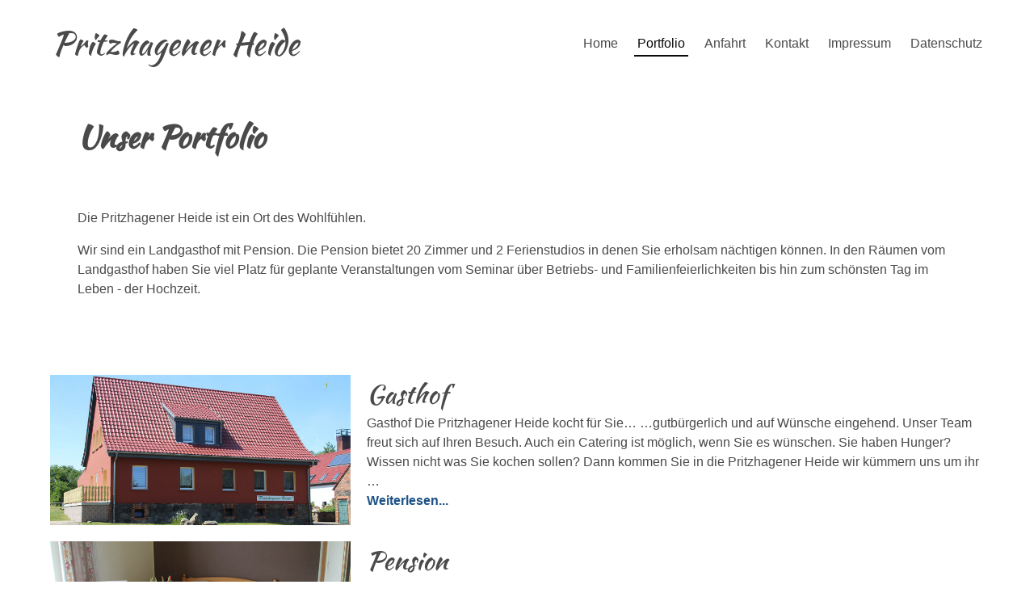

--- FILE ---
content_type: text/html; charset=UTF-8
request_url: https://pritzhagen.de/blog
body_size: 2182
content:
<!DOCTYPE html>
<html lang="en">
<head>
  <meta charset="utf-8">
  <meta name="viewport" content="width=device-width, initial-scale=1">
    <title>Portfolio | Pritzhagener Heide</title>
          <meta name="description" content="Gasthof Pension Gestüt Pritzhagen - Eine Wohlfühlpension in der Oase der Märkischen Schweiz">
      <link href="https://pritzhagen.de/assets/css/bulma.css" rel="stylesheet">
<link href="https://pritzhagen.de/assets/css/style.css" rel="stylesheet">
</head>
<body class="has-navbar-fixed-top"><nav class="navbar is-fixed-top">
  <div class="container">
    <div class="navbar-brand">
      <a class="navbar-item" href="https://pritzhagen.de">
                <p class="is-size-4 is-size-2-tablet is-family-secondary">Pritzhagener Heide</p>
              </a>
      <div class="navbar-burger burger" data-target="navMenu">
        <span></span>
        <span></span>
        <span></span>
      </div>
    </div>
    <div class="navbar-menu" id="navMenu">
      <div class="navbar-end">
                        <a class="navbar-item underline-nav  "
          href="https://pritzhagen.de">Home</a>
                <a class="navbar-item underline-nav   is-active"
          href="https://pritzhagen.de/blog">Portfolio</a>
                <a class="navbar-item underline-nav  "
          href="https://pritzhagen.de/anfahrt">Anfahrt</a>
                <a class="navbar-item underline-nav  "
          href="https://pritzhagen.de/kontakt">Kontakt</a>
                <a class="navbar-item underline-nav  "
          href="https://pritzhagen.de/impressum">Impressum</a>
                <a class="navbar-item underline-nav  "
          href="https://pritzhagen.de/datenschutz">Datenschutz</a>
              </div>
    </div>
    </div>
</nav><section class="section highpad">
  <div class="container">
    <div class="content m0220">
      <h1>Unser Portfolio</h1>
<p><br><br />
Die Pritzhagener Heide ist ein Ort des Wohlfühlen. </p>
<p>Wir sind ein Landgasthof mit Pension. Die Pension bietet 20 Zimmer und 2 Ferienstudios in denen Sie erholsam nächtigen können. In den Räumen vom Landgasthof haben Sie viel Platz für geplante Veranstaltungen vom Seminar über Betriebs- und Familienfeierlichkeiten bis hin zum schönsten Tag im Leben - der Hochzeit.</p>    </div>
  </div>
</section>
<section class="section m0220">
  <div class="container">
    <div class="columns is-multiline">
                        <div class="column is-one-third-desktop is-half-tablet">
        <figure class="image">
          <a href="https://pritzhagen.de/blog/gasthof"><img
              src="https://pritzhagen.de/media/pages/blog/gasthof/f8b889241e-1719182541/blog-gasthof-720x540.jpg"
               alt="" title="" /></a>
        </figure>
      </div>
      <div class="column is-two-thirds-desktop">
        <article>
          <h1 class="is-size-3 is-family-secondary">Gasthof</h1>
          <p>Gasthof Die Pritzhagener Heide kocht für Sie… …gutbürgerlich und auf Wünsche eingehend. Unser Team freut sich auf Ihren Besuch. Auch ein Catering ist möglich, wenn Sie es wünschen. Sie haben Hunger? Wissen nicht was Sie kochen sollen? Dann kommen Sie in die Pritzhagener Heide wir kümmern uns um ihr …</p>
          <a class="has-text-weight-semibold" href="https://pritzhagen.de/blog/gasthof">Weiterlesen...</a>
        </article>
      </div>
                  <div class="column is-one-third-desktop is-half-tablet">
        <figure class="image">
          <a href="https://pritzhagen.de/blog/pension"><img
              src="https://pritzhagen.de/media/pages/blog/pension/64e9792d4d-1719182552/blog-pension-720x540.jpg"
               alt="" title="" /></a>
        </figure>
      </div>
      <div class="column is-two-thirds-desktop">
        <article>
          <h1 class="is-size-3 is-family-secondary">Pension</h1>
          <p>Pension Übernachten in der Märkischen Schweiz von Brandenburg kann sehr erholsam sein… …wir bieten 20 Doppelzimmer, welche auch als Einzelzimmer genutzt werden können. In einigen Doppelzimmern sind auch Aufbettungen möglich - eine Familie mit vier Personen hätte darin viel Platz zum schlafen. …</p>
          <a class="has-text-weight-semibold" href="https://pritzhagen.de/blog/pension">Weiterlesen...</a>
        </article>
      </div>
                  <div class="column is-one-third-desktop is-half-tablet">
        <figure class="image">
          <a href="https://pritzhagen.de/blog/hochzeiten"><img
              src="https://pritzhagen.de/media/pages/blog/hochzeiten/8ee2829cd8-1719182562/blog-hochzeit-720x540.jpg"
               alt="" title="" /></a>
        </figure>
      </div>
      <div class="column is-two-thirds-desktop">
        <article>
          <h1 class="is-size-3 is-family-secondary">Hochzeiten</h1>
          <p>Hochzeiten Sie wollen heiraten? Wie wunderschön! Legen Sie Ihre Hochzeit in unsere erfahrenen Hände und lassen Sie sich bei der Planung unterstützen, nichts ist schwieriger als diesen Weg alleine zu schreiten. Wir arbeiten mit ausgewählten Partnern, mit denen wir Ihren schönsten Tag im Leben …</p>
          <a class="has-text-weight-semibold" href="https://pritzhagen.de/blog/hochzeiten">Weiterlesen...</a>
        </article>
      </div>
                  <div class="column is-one-third-desktop is-half-tablet">
        <figure class="image">
          <a href="https://pritzhagen.de/blog/seminare"><img
              src="https://pritzhagen.de/media/pages/blog/seminare/83779c5de9-1719182578/blog-seminar-720x540.jpg"
               alt="" title="" /></a>
        </figure>
      </div>
      <div class="column is-two-thirds-desktop">
        <article>
          <h1 class="is-size-3 is-family-secondary">Seminare</h1>
          <p>Seminare Sie suchen das passende Ambiente für Ihr nächstes Seminar? Dann sind Sie hier richtig… …Seminare und Geschäftstagungen in ruhiger Atmosphäre! Welche Veranstaltung Sie auch planen, ob Intensiv-Workshop, Verkaufstraining oder für Ihre Führungsmannschaft ein Managementseminar, wir betreuen …</p>
          <a class="has-text-weight-semibold" href="https://pritzhagen.de/blog/seminare">Weiterlesen...</a>
        </article>
      </div>
                  <div class="column is-one-third-desktop is-half-tablet">
        <figure class="image">
          <a href="https://pritzhagen.de/blog/veranstaltungen"><img
              src="https://pritzhagen.de/media/pages/blog/veranstaltungen/538a732025-1719182581/blog-veranstaltungen-720x540.jpg"
               alt="" title="" /></a>
        </figure>
      </div>
      <div class="column is-two-thirds-desktop">
        <article>
          <h1 class="is-size-3 is-family-secondary">Veranstaltungen</h1>
          <p>Veranstaltungen Feiern mal anders ~ idyllisch und individuell Unsere Räume bieten Ihnen ein einmaliges Ambiente für Ihre Feierlichkeiten, ob Privat oder Firma. Auf Ihren Wunsch bereiten wir ganz individuelle Buffets zu, wenn Sie es wünschen sogar mit einem Truthahn oder Spanferkel, natürlich ist es …</p>
          <a class="has-text-weight-semibold" href="https://pritzhagen.de/blog/veranstaltungen">Weiterlesen...</a>
        </article>
      </div>
          </div>
  </div>
</section>
<footer class="footer">
  <div class="content has-text-centered">
    © 2024 Pritzhagener Heide - Made with Kirby and Bulma  </div>
</footer>
<script src="https://pritzhagen.de/assets/js/hank.js"></script></body>
</html>

--- FILE ---
content_type: text/css
request_url: https://pritzhagen.de/assets/css/bulma.css
body_size: 35761
content:
@charset "UTF-8";
/*! bulma.io v0.8.0 | MIT License | github.com/jgthms/bulma */
@keyframes spinAround {
    0% {
        transform: rotate(0deg);
    }
    to {
        transform: rotate(359deg);
    }
}

@font-face{
  font-family: "Kaushan Script";
  src: url("../fonts/KaushanScript-Regular.ttf") format("truetype");
}

.breadcrumb,
.button,
.delete,
.file,
.is-unselectable,
.modal-close,
.pagination-ellipsis,
.pagination-link,
.pagination-next,
.pagination-previous,
.tabs {
    -webkit-touch-callout: none;
    -webkit-user-select: none;
    user-select: none;
}
.navbar-link:not(.is-arrowless):after,
.select:not(.is-multiple):not(.is-loading):after {
    border: 3px solid transparent;
    border-radius: 2px;
    border-right: 0;
    border-top: 0;
    content: " ";
    display: block;
    height: 0.625em;
    margin-top: -0.4375em;
    pointer-events: none;
    position: absolute;
    top: 50%;
    transform: rotate(-45deg);
    transform-origin: center;
    width: 0.625em;
}
.block:not(:last-child),
.box:not(:last-child),
.breadcrumb:not(:last-child),
.content:not(:last-child),
.highlight:not(:last-child),
.level:not(:last-child),
.list:not(:last-child),
.message:not(:last-child),
.notification:not(:last-child),
.pagination:not(:last-child),
.progress:not(:last-child),
.subtitle:not(:last-child),
.table-container:not(:last-child),
.table:not(:last-child),
.tabs:not(:last-child),
.title:not(:last-child) {
    margin-bottom: 1.5rem;
}
.delete,
.modal-close {
    -moz-appearance: none;
    -webkit-appearance: none;
    background-color: rgba(10, 10, 10, 0.2);
    border: none;
    border-radius: 290486px;
    cursor: pointer;
    pointer-events: auto;
    display: inline-block;
    flex-grow: 0;
    flex-shrink: 0;
    font-size: 0;
    height: 20px;
    max-height: 20px;
    max-width: 20px;
    min-height: 20px;
    min-width: 20px;
    outline: none;
    position: relative;
    vertical-align: top;
    width: 20px;
}
.delete:after,
.delete:before,
.modal-close:after,
.modal-close:before {
    background-color: white;
    content: "";
    display: block;
    left: 50%;
    position: absolute;
    top: 50%;
    transform: translateX(-50%) translateY(-50%) rotate(45deg);
    transform-origin: center center;
}
.delete:before,
.modal-close:before {
    height: 2px;
    width: 50%;
}
.delete:after,
.modal-close:after {
    height: 50%;
    width: 2px;
}
.delete:focus,
.delete:hover,
.modal-close:focus,
.modal-close:hover {
    background-color: rgba(10, 10, 10, 0.3);
}
.delete:active,
.modal-close:active {
    background-color: rgba(10, 10, 10, 0.4);
}
.is-small.delete,
.is-small.modal-close {
    height: 16px;
    max-height: 16px;
    max-width: 16px;
    min-height: 16px;
    min-width: 16px;
    width: 16px;
}
.is-medium.delete,
.is-medium.modal-close {
    height: 24px;
    max-height: 24px;
    max-width: 24px;
    min-height: 24px;
    min-width: 24px;
    width: 24px;
}
.is-large.delete,
.is-large.modal-close {
    height: 32px;
    max-height: 32px;
    max-width: 32px;
    min-height: 32px;
    min-width: 32px;
    width: 32px;
}
.button.is-loading:after,
.control.is-loading:after,
.loader,
.select.is-loading:after {
    animation: spinAround 500ms infinite linear;
    border: 2px solid #dbdbdb;
    border-radius: 290486px;
    border-right-color: transparent;
    border-top-color: transparent;
    content: "";
    display: block;
    height: 1em;
    position: relative;
    width: 1em;
}
.hero-video,
.image.is-1by1 .has-ratio,
.image.is-1by1 img,
.image.is-1by2 .has-ratio,
.image.is-1by2 img,
.image.is-1by3 .has-ratio,
.image.is-1by3 img,
.image.is-2by1 .has-ratio,
.image.is-2by1 img,
.image.is-2by3 .has-ratio,
.image.is-2by3 img,
.image.is-3by1 .has-ratio,
.image.is-3by1 img,
.image.is-3by2 .has-ratio,
.image.is-3by2 img,
.image.is-3by4 .has-ratio,
.image.is-3by4 img,
.image.is-3by5 .has-ratio,
.image.is-3by5 img,
.image.is-4by3 .has-ratio,
.image.is-4by3 img,
.image.is-4by5 .has-ratio,
.image.is-4by5 img,
.image.is-5by3 .has-ratio,
.image.is-5by3 img,
.image.is-5by4 .has-ratio,
.image.is-5by4 img,
.image.is-9by16 .has-ratio,
.image.is-9by16 img,
.image.is-16by9 .has-ratio,
.image.is-16by9 img,
.image.is-square .has-ratio,
.image.is-square img,
.is-overlay,
.modal,
.modal-background {
    bottom: 0;
    left: 0;
    position: absolute;
    right: 0;
    top: 0;
}
.button,
.file-cta,
.file-name,
.input,
.pagination-ellipsis,
.pagination-link,
.pagination-next,
.pagination-previous,
.select select,
.textarea {
    -moz-appearance: none;
    -webkit-appearance: none;
    align-items: center;
    border: 1px solid transparent;
    border-radius: 4px;
    box-shadow: none;
    display: inline-flex;
    font-size: 1rem;
    height: 2.5em;
    justify-content: flex-start;
    line-height: 1.5;
    padding-bottom: calc(0.5em - 1px);
    padding-left: calc(0.75em - 1px);
    padding-right: calc(0.75em - 1px);
    padding-top: calc(0.5em - 1px);
    position: relative;
    vertical-align: top;
}
.button:active,
.button:focus,
.file-cta:active,
.file-cta:focus,
.file-name:active,
.file-name:focus,
.input:active,
.input:focus,
.is-active.button,
.is-active.file-cta,
.is-active.file-name,
.is-active.input,
.is-active.pagination-ellipsis,
.is-active.pagination-link,
.is-active.pagination-next,
.is-active.pagination-previous,
.is-active.textarea,
.is-focused.button,
.is-focused.file-cta,
.is-focused.file-name,
.is-focused.input,
.is-focused.pagination-ellipsis,
.is-focused.pagination-link,
.is-focused.pagination-next,
.is-focused.pagination-previous,
.is-focused.textarea,
.pagination-ellipsis:active,
.pagination-ellipsis:focus,
.pagination-link:active,
.pagination-link:focus,
.pagination-next:active,
.pagination-next:focus,
.pagination-previous:active,
.pagination-previous:focus,
.select select.is-active,
.select select.is-focused,
.select select:active,
.select select:focus,
.textarea:active,
.textarea:focus {
    outline: none;
}
.select fieldset[disabled] select,
.select select[disabled],
[disabled].button,
[disabled].file-cta,
[disabled].file-name,
[disabled].input,
[disabled].pagination-ellipsis,
[disabled].pagination-link,
[disabled].pagination-next,
[disabled].pagination-previous,
[disabled].textarea,
fieldset[disabled] .button,
fieldset[disabled] .file-cta,
fieldset[disabled] .file-name,
fieldset[disabled] .input,
fieldset[disabled] .pagination-ellipsis,
fieldset[disabled] .pagination-link,
fieldset[disabled] .pagination-next,
fieldset[disabled] .pagination-previous,
fieldset[disabled] .select select,
fieldset[disabled] .textarea {
    cursor: not-allowed;
}

/*! minireset.css v0.0.6 | MIT License | github.com/jgthms/minireset.css */
blockquote,
body,
dd,
dl,
dt,
fieldset,
figure,
h1,
h2,
h3,
h4,
h5,
h6,
hr,
html,
iframe,
legend,
li,
ol,
p,
pre,
textarea,
ul {
    margin: 0;
    padding: 0;
}
h1,
h2,
h3,
h4,
h5,
h6 {
    font-size: 100%;
    font-weight: normal;
}
ul {
    list-style: none;
}
button,
input,
select,
textarea {
    margin: 0;
}
html {
    box-sizing: border-box;
}
*,
:after,
:before {
    box-sizing: inherit;
}
img,
video {
    height: auto;
    max-width: 100%;
}
iframe {
    border: 0;
}
table {
    border-collapse: collapse;
    border-spacing: 0;
}
td,
th {
    padding: 0;
}
td:not([align]),
th:not([align]) {
    text-align: left;
}
html {
    background-color: white;
    font-size: 16px;
    -moz-osx-font-smoothing: grayscale;
    -webkit-font-smoothing: antialiased;
    min-width: 300px;
    overflow-x: hidden;
    overflow-y: scroll;
    text-rendering: optimizeLegibility;
    -webkit-text-size-adjust: 100%;
    text-size-adjust: 100%;
}
article,
aside,
figure,
footer,
header,
hgroup,
section {
    display: block;
}
body,
button,
input,
select,
textarea {
    font-family: "Calibri", sans-serif;
}
code,
pre {
    -moz-osx-font-smoothing: auto;
    -webkit-font-smoothing: auto;
    font-family: monospace;
}
body {
    color: #4a4a4a;
    font-size: 1em;
    font-weight: 400;
    line-height: 1.5;
}
a {
    color: #1d5286;
    cursor: pointer;
    text-decoration: none;
}
a strong {
    color: currentColor;
}
a:hover {
    color: #363636;
}
code {
    background-color: whitesmoke;
    color: #f14668;
    font-size: 0.875em;
    font-weight: normal;
    padding: 0.25em 0.5em 0.25em;
}
hr {
    background-color: whitesmoke;
    border: none;
    display: block;
    height: 2px;
    margin: 1.5rem 0;
}
img {
    height: auto;
    max-width: 100%;
}
input[type="checkbox"],
input[type="radio"] {
    vertical-align: baseline;
}
small {
    font-size: 0.875em;
}
span {
    font-style: inherit;
    font-weight: inherit;
}
strong {
    color: #363636;
    font-weight: 700;
}
fieldset {
    border: none;
}
pre {
    -webkit-overflow-scrolling: touch;
    background-color: whitesmoke;
    color: #4a4a4a;
    font-size: 0.875em;
    overflow-x: auto;
    padding: 1.25rem 1.5rem;
    white-space: pre;
    word-wrap: normal;
}
pre code {
    background-color: transparent;
    color: currentColor;
    font-size: 1em;
    padding: 0;
}
table td,
table th {
    vertical-align: top;
}
table td:not([align]),
table th:not([align]) {
    text-align: left;
}
table th {
    color: #363636;
}
.is-clearfix:after {
    clear: both;
    content: " ";
    display: table;
}
.is-pulled-left {
    float: left !important;
}
.is-pulled-right {
    float: right !important;
}
.is-clipped {
    overflow: hidden !important;
}
.is-size-1 {
    font-size: 3rem !important;
}
.is-size-2 {
    font-size: 2.5rem !important;
}
.is-size-3 {
    font-size: 2rem !important;
}
.is-size-4 {
    font-size: 1.5rem !important;
}
.is-size-5 {
    font-size: 1.25rem !important;
}
.is-size-6 {
    font-size: 1rem !important;
}
.is-size-7 {
    font-size: 0.75rem !important;
}
@media screen and (max-width: 768px) {
    .is-size-1-mobile {
        font-size: 3rem !important;
    }
    .is-size-2-mobile {
        font-size: 2.5rem !important;
    }
    .is-size-3-mobile {
        font-size: 2rem !important;
    }
    .is-size-4-mobile {
        font-size: 1.5rem !important;
    }
    .is-size-5-mobile {
        font-size: 1.25rem !important;
    }
    .is-size-6-mobile {
        font-size: 1rem !important;
    }
    .is-size-7-mobile {
        font-size: 0.75rem !important;
    }
}
@media print, screen and (min-width: 769px) {
    .is-size-1-tablet {
        font-size: 3rem !important;
    }
    .is-size-2-tablet {
        font-size: 2.5rem !important;
    }
    .is-size-3-tablet {
        font-size: 2rem !important;
    }
    .is-size-4-tablet {
        font-size: 1.5rem !important;
    }
    .is-size-5-tablet {
        font-size: 1.25rem !important;
    }
    .is-size-6-tablet {
        font-size: 1rem !important;
    }
    .is-size-7-tablet {
        font-size: 0.75rem !important;
    }
}
@media screen and (max-width: 1023px) {
    .is-size-1-touch {
        font-size: 3rem !important;
    }
    .is-size-2-touch {
        font-size: 2.5rem !important;
    }
    .is-size-3-touch {
        font-size: 2rem !important;
    }
    .is-size-4-touch {
        font-size: 1.5rem !important;
    }
    .is-size-5-touch {
        font-size: 1.25rem !important;
    }
    .is-size-6-touch {
        font-size: 1rem !important;
    }
    .is-size-7-touch {
        font-size: 0.75rem !important;
    }
}
@media screen and (min-width: 1024px) {
    .is-size-1-desktop {
        font-size: 3rem !important;
    }
    .is-size-2-desktop {
        font-size: 2.5rem !important;
    }
    .is-size-3-desktop {
        font-size: 2rem !important;
    }
    .is-size-4-desktop {
        font-size: 1.5rem !important;
    }
    .is-size-5-desktop {
        font-size: 1.25rem !important;
    }
    .is-size-6-desktop {
        font-size: 1rem !important;
    }
    .is-size-7-desktop {
        font-size: 0.75rem !important;
    }
}
@media screen and (min-width: 1216px) {
    .is-size-1-widescreen {
        font-size: 3rem !important;
    }
    .is-size-2-widescreen {
        font-size: 2.5rem !important;
    }
    .is-size-3-widescreen {
        font-size: 2rem !important;
    }
    .is-size-4-widescreen {
        font-size: 1.5rem !important;
    }
    .is-size-5-widescreen {
        font-size: 1.25rem !important;
    }
    .is-size-6-widescreen {
        font-size: 1rem !important;
    }
    .is-size-7-widescreen {
        font-size: 0.75rem !important;
    }
}
.has-text-centered {
    text-align: center !important;
}
.has-text-justified {
    text-align: justify !important;
}
.has-text-left {
    text-align: left !important;
}
.has-text-right {
    text-align: right !important;
}
@media screen and (max-width: 768px) {
    .has-text-centered-mobile {
        text-align: center !important;
    }
}
@media print, screen and (min-width: 769px) {
    .has-text-centered-tablet {
        text-align: center !important;
    }
}
@media screen and (min-width: 769px) and (max-width: 1023px) {
    .has-text-centered-tablet-only {
        text-align: center !important;
    }
}
@media screen and (max-width: 1023px) {
    .has-text-centered-touch {
        text-align: center !important;
    }
}
@media screen and (min-width: 1024px) {
    .has-text-centered-desktop {
        text-align: center !important;
    }
}
@media screen and (min-width: 1024px) and (max-width: 1215px) {
    .has-text-centered-desktop-only {
        text-align: center !important;
    }
}
@media screen and (min-width: 1216px) {
    .has-text-centered-widescreen {
        text-align: center !important;
    }
}
@media screen and (max-width: 768px) {
    .has-text-justified-mobile {
        text-align: justify !important;
    }
}
@media print, screen and (min-width: 769px) {
    .has-text-justified-tablet {
        text-align: justify !important;
    }
}
@media screen and (min-width: 769px) and (max-width: 1023px) {
    .has-text-justified-tablet-only {
        text-align: justify !important;
    }
}
@media screen and (max-width: 1023px) {
    .has-text-justified-touch {
        text-align: justify !important;
    }
}
@media screen and (min-width: 1024px) {
    .has-text-justified-desktop {
        text-align: justify !important;
    }
}
@media screen and (min-width: 1024px) and (max-width: 1215px) {
    .has-text-justified-desktop-only {
        text-align: justify !important;
    }
}
@media screen and (min-width: 1216px) {
    .has-text-justified-widescreen {
        text-align: justify !important;
    }
}
@media screen and (max-width: 768px) {
    .has-text-left-mobile {
        text-align: left !important;
    }
}
@media print, screen and (min-width: 769px) {
    .has-text-left-tablet {
        text-align: left !important;
    }
}
@media screen and (min-width: 769px) and (max-width: 1023px) {
    .has-text-left-tablet-only {
        text-align: left !important;
    }
}
@media screen and (max-width: 1023px) {
    .has-text-left-touch {
        text-align: left !important;
    }
}
@media screen and (min-width: 1024px) {
    .has-text-left-desktop {
        text-align: left !important;
    }
}
@media screen and (min-width: 1024px) and (max-width: 1215px) {
    .has-text-left-desktop-only {
        text-align: left !important;
    }
}
@media screen and (min-width: 1216px) {
    .has-text-left-widescreen {
        text-align: left !important;
    }
}
@media screen and (max-width: 768px) {
    .has-text-right-mobile {
        text-align: right !important;
    }
}
@media print, screen and (min-width: 769px) {
    .has-text-right-tablet {
        text-align: right !important;
    }
}
@media screen and (min-width: 769px) and (max-width: 1023px) {
    .has-text-right-tablet-only {
        text-align: right !important;
    }
}
@media screen and (max-width: 1023px) {
    .has-text-right-touch {
        text-align: right !important;
    }
}
@media screen and (min-width: 1024px) {
    .has-text-right-desktop {
        text-align: right !important;
    }
}
@media screen and (min-width: 1024px) and (max-width: 1215px) {
    .has-text-right-desktop-only {
        text-align: right !important;
    }
}
@media screen and (min-width: 1216px) {
    .has-text-right-widescreen {
        text-align: right !important;
    }
}
.is-capitalized {
    text-transform: capitalize !important;
}
.is-lowercase {
    text-transform: lowercase !important;
}
.is-uppercase {
    text-transform: uppercase !important;
}
.is-italic {
    font-style: italic !important;
}
.has-text-white {
    color: white !important;
}
a.has-text-white:focus,
a.has-text-white:hover {
    color: #e6e6e6 !important;
}
.has-background-white {
    background-color: white !important;
}
.has-text-black {
    color: #0a0a0a !important;
}
a.has-text-black:focus,
a.has-text-black:hover {
    color: black !important;
}
.has-background-black {
    background-color: #0a0a0a !important;
}
.has-text-light {
    color: whitesmoke !important;
}
a.has-text-light:focus,
a.has-text-light:hover {
    color: #dbdbdb !important;
}
.has-background-light {
    background-color: whitesmoke !important;
}
.has-text-dark {
    color: #363636 !important;
}
a.has-text-dark:focus,
a.has-text-dark:hover {
    color: #1c1c1c !important;
}
.has-background-dark {
    background-color: #363636 !important;
}
.has-text-primary {
    color: #00d1b2 !important;
}
a.has-text-primary:focus,
a.has-text-primary:hover {
    color: #009e86 !important;
}
.has-background-primary {
    background-color: #00d1b2 !important;
}
.has-text-link {
    color: #1d5286 !important;
}
a.has-text-link:focus,
a.has-text-link:hover {
    color: #14385c !important;
}
.has-background-link {
    background-color: #1d5286 !important;
}
.has-text-info {
    color: #3298dc !important;
}
a.has-text-info:focus,
a.has-text-info:hover {
    color: #207dbc !important;
}
.has-background-info {
    background-color: #3298dc !important;
}
.has-text-success {
    color: #48c774 !important;
}
a.has-text-success:focus,
a.has-text-success:hover {
    color: #34a85c !important;
}
.has-background-success {
    background-color: #48c774 !important;
}
.has-text-warning {
    color: #ffdd57 !important;
}
a.has-text-warning:focus,
a.has-text-warning:hover {
    color: #ffd324 !important;
}
.has-background-warning {
    background-color: #ffdd57 !important;
}
.has-text-danger {
    color: #f14668 !important;
}
a.has-text-danger:focus,
a.has-text-danger:hover {
    color: #ee1742 !important;
}
.has-background-danger {
    background-color: #f14668 !important;
}
.has-text-black-bis {
    color: #121212 !important;
}
.has-background-black-bis {
    background-color: #121212 !important;
}
.has-text-black-ter {
    color: #242424 !important;
}
.has-background-black-ter {
    background-color: #242424 !important;
}
.has-text-grey-darker {
    color: #363636 !important;
}
.has-background-grey-darker {
    background-color: #363636 !important;
}
.has-text-grey-dark {
    color: #4a4a4a !important;
}
.has-background-grey-dark {
    background-color: #4a4a4a !important;
}
.has-text-grey {
    color: #7a7a7a !important;
}
.has-background-grey {
    background-color: #7a7a7a !important;
}
.has-text-grey-light {
    color: #b5b5b5 !important;
}
.has-background-grey-light {
    background-color: #b5b5b5 !important;
}
.has-text-grey-lighter {
    color: #dbdbdb !important;
}
.has-background-grey-lighter {
    background-color: #dbdbdb !important;
}
.has-text-white-ter {
    color: whitesmoke !important;
}
.has-background-white-ter {
    background-color: whitesmoke !important;
}
.has-text-white-bis {
    color: #fafafa !important;
}
.has-background-white-bis {
    background-color: #fafafa !important;
}
.has-text-weight-light {
    font-weight: 300 !important;
}
.has-text-weight-normal {
    font-weight: 400 !important;
}
.has-text-weight-medium {
    font-weight: 500 !important;
}
.has-text-weight-semibold {
    font-weight: 600 !important;
}
.has-text-weight-bold {
    font-weight: 700 !important;
}
.is-family-primary {
    font-family: "Calibri", sans-serif !important;
}
.is-family-secondary {
    font-family: "Kaushan Script", cursiv !important;
}
.is-family-sans-serif {
    font-family: "Calibri", sans-serif !important;
}
.is-family-monospace {
    font-family: monospace !important;
}
.is-family-code {
    font-family: monospace !important;
}
.is-block {
    display: block !important;
}
@media screen and (max-width: 768px) {
    .is-block-mobile {
        display: block !important;
    }
}
@media print, screen and (min-width: 769px) {
    .is-block-tablet {
        display: block !important;
    }
}
@media screen and (min-width: 769px) and (max-width: 1023px) {
    .is-block-tablet-only {
        display: block !important;
    }
}
@media screen and (max-width: 1023px) {
    .is-block-touch {
        display: block !important;
    }
}
@media screen and (min-width: 1024px) {
    .is-block-desktop {
        display: block !important;
    }
}
@media screen and (min-width: 1024px) and (max-width: 1215px) {
    .is-block-desktop-only {
        display: block !important;
    }
}
@media screen and (min-width: 1216px) {
    .is-block-widescreen {
        display: block !important;
    }
}
.is-flex {
    display: flex !important;
}
@media screen and (max-width: 768px) {
    .is-flex-mobile {
        display: flex !important;
    }
}
@media print, screen and (min-width: 769px) {
    .is-flex-tablet {
        display: flex !important;
    }
}
@media screen and (min-width: 769px) and (max-width: 1023px) {
    .is-flex-tablet-only {
        display: flex !important;
    }
}
@media screen and (max-width: 1023px) {
    .is-flex-touch {
        display: flex !important;
    }
}
@media screen and (min-width: 1024px) {
    .is-flex-desktop {
        display: flex !important;
    }
}
@media screen and (min-width: 1024px) and (max-width: 1215px) {
    .is-flex-desktop-only {
        display: flex !important;
    }
}
@media screen and (min-width: 1216px) {
    .is-flex-widescreen {
        display: flex !important;
    }
}
.is-inline {
    display: inline !important;
}
@media screen and (max-width: 768px) {
    .is-inline-mobile {
        display: inline !important;
    }
}
@media print, screen and (min-width: 769px) {
    .is-inline-tablet {
        display: inline !important;
    }
}
@media screen and (min-width: 769px) and (max-width: 1023px) {
    .is-inline-tablet-only {
        display: inline !important;
    }
}
@media screen and (max-width: 1023px) {
    .is-inline-touch {
        display: inline !important;
    }
}
@media screen and (min-width: 1024px) {
    .is-inline-desktop {
        display: inline !important;
    }
}
@media screen and (min-width: 1024px) and (max-width: 1215px) {
    .is-inline-desktop-only {
        display: inline !important;
    }
}
@media screen and (min-width: 1216px) {
    .is-inline-widescreen {
        display: inline !important;
    }
}
.is-inline-block {
    display: inline-block !important;
}
@media screen and (max-width: 768px) {
    .is-inline-block-mobile {
        display: inline-block !important;
    }
}
@media print, screen and (min-width: 769px) {
    .is-inline-block-tablet {
        display: inline-block !important;
    }
}
@media screen and (min-width: 769px) and (max-width: 1023px) {
    .is-inline-block-tablet-only {
        display: inline-block !important;
    }
}
@media screen and (max-width: 1023px) {
    .is-inline-block-touch {
        display: inline-block !important;
    }
}
@media screen and (min-width: 1024px) {
    .is-inline-block-desktop {
        display: inline-block !important;
    }
}
@media screen and (min-width: 1024px) and (max-width: 1215px) {
    .is-inline-block-desktop-only {
        display: inline-block !important;
    }
}
@media screen and (min-width: 1216px) {
    .is-inline-block-widescreen {
        display: inline-block !important;
    }
}
.is-inline-flex {
    display: inline-flex !important;
}
@media screen and (max-width: 768px) {
    .is-inline-flex-mobile {
        display: inline-flex !important;
    }
}
@media print, screen and (min-width: 769px) {
    .is-inline-flex-tablet {
        display: inline-flex !important;
    }
}
@media screen and (min-width: 769px) and (max-width: 1023px) {
    .is-inline-flex-tablet-only {
        display: inline-flex !important;
    }
}
@media screen and (max-width: 1023px) {
    .is-inline-flex-touch {
        display: inline-flex !important;
    }
}
@media screen and (min-width: 1024px) {
    .is-inline-flex-desktop {
        display: inline-flex !important;
    }
}
@media screen and (min-width: 1024px) and (max-width: 1215px) {
    .is-inline-flex-desktop-only {
        display: inline-flex !important;
    }
}
@media screen and (min-width: 1216px) {
    .is-inline-flex-widescreen {
        display: inline-flex !important;
    }
}
.is-hidden {
    display: none !important;
}
.is-sr-only {
    border: none !important;
    clip: rect(0, 0, 0, 0) !important;
    height: 0.01em !important;
    overflow: hidden !important;
    padding: 0 !important;
    position: absolute !important;
    white-space: nowrap !important;
    width: 0.01em !important;
}
@media screen and (max-width: 768px) {
    .is-hidden-mobile {
        display: none !important;
    }
}
@media print, screen and (min-width: 769px) {
    .is-hidden-tablet {
        display: none !important;
    }
}
@media screen and (min-width: 769px) and (max-width: 1023px) {
    .is-hidden-tablet-only {
        display: none !important;
    }
}
@media screen and (max-width: 1023px) {
    .is-hidden-touch {
        display: none !important;
    }
}
@media screen and (min-width: 1024px) {
    .is-hidden-desktop {
        display: none !important;
    }
}
@media screen and (min-width: 1024px) and (max-width: 1215px) {
    .is-hidden-desktop-only {
        display: none !important;
    }
}
@media screen and (min-width: 1216px) {
    .is-hidden-widescreen {
        display: none !important;
    }
}
.is-invisible {
    visibility: hidden !important;
}
@media screen and (max-width: 768px) {
    .is-invisible-mobile {
        visibility: hidden !important;
    }
}
@media print, screen and (min-width: 769px) {
    .is-invisible-tablet {
        visibility: hidden !important;
    }
}
@media screen and (min-width: 769px) and (max-width: 1023px) {
    .is-invisible-tablet-only {
        visibility: hidden !important;
    }
}
@media screen and (max-width: 1023px) {
    .is-invisible-touch {
        visibility: hidden !important;
    }
}
@media screen and (min-width: 1024px) {
    .is-invisible-desktop {
        visibility: hidden !important;
    }
}
@media screen and (min-width: 1024px) and (max-width: 1215px) {
    .is-invisible-desktop-only {
        visibility: hidden !important;
    }
}
@media screen and (min-width: 1216px) {
    .is-invisible-widescreen {
        visibility: hidden !important;
    }
}
.is-marginless {
    margin: 0 !important;
}
.is-paddingless {
    padding: 0 !important;
}
.is-radiusless {
    border-radius: 0 !important;
}
.is-shadowless {
    box-shadow: none !important;
}
.is-relative {
    position: relative !important;
}
.box {
    background-color: white;
    border-radius: 6px;
    box-shadow: 0 0.5em 1em -0.125em rgba(10, 10, 10, 0.1), 0 0px 0 1px rgba(10, 10, 10, 0.02);
    color: #4a4a4a;
    display: block;
    padding: 1.25rem;
}
a.box:focus,
a.box:hover {
    box-shadow: 0 0.5em 1em -0.125em rgba(10, 10, 10, 0.1), 0 0 0 1px #1d5286;
}
a.box:active {
    box-shadow: inset 0 1px 2px rgba(10, 10, 10, 0.2), 0 0 0 1px #1d5286;
}
.button {
    background-color: white;
    border-color: #dbdbdb;
    border-width: 1px;
    color: #363636;
    cursor: pointer;
    justify-content: center;
    padding-bottom: calc(0.5em - 1px);
    padding-left: 1em;
    padding-right: 1em;
    padding-top: calc(0.5em - 1px);
    text-align: center;
    white-space: nowrap;
}
.button strong {
    color: inherit;
}
.button .icon,
.button .icon.is-large,
.button .icon.is-medium,
.button .icon.is-small {
    height: 1.5em;
    width: 1.5em;
}
.button .icon:first-child:not(:last-child) {
    margin-left: calc(-0.5em - 1px);
    margin-right: 0.25em;
}
.button .icon:last-child:not(:first-child) {
    margin-left: 0.25em;
    margin-right: calc(-0.5em - 1px);
}
.button .icon:first-child:last-child {
    margin-left: calc(-0.5em - 1px);
    margin-right: calc(-0.5em - 1px);
}
.button.is-hovered,
.button:hover {
    border-color: #b5b5b5;
    color: #363636;
}
.button.is-focused,
.button:focus {
    border-color: #3273dc;
    color: #363636;
}
.button.is-focused:not(:active),
.button:focus:not(:active) {
    box-shadow: 0 0 0 0.125em rgba(29, 82, 134, 0.25);
}
.button.is-active,
.button:active {
    border-color: #4a4a4a;
    color: #363636;
}
.button.is-text {
    background-color: transparent;
    border-color: transparent;
    color: #4a4a4a;
    text-decoration: underline;
}
.button.is-text.is-focused,
.button.is-text.is-hovered,
.button.is-text:focus,
.button.is-text:hover {
    background-color: whitesmoke;
    color: #363636;
}
.button.is-text.is-active,
.button.is-text:active {
    background-color: #e8e8e8;
    color: #363636;
}
.button.is-text[disabled],
fieldset[disabled] .button.is-text {
    background-color: transparent;
    border-color: transparent;
    box-shadow: none;
}
.button.is-white {
    background-color: white;
    border-color: transparent;
    color: #0a0a0a;
}
.button.is-white.is-hovered,
.button.is-white:hover {
    background-color: #f9f9f9;
    border-color: transparent;
    color: #0a0a0a;
}
.button.is-white.is-focused,
.button.is-white:focus {
    border-color: transparent;
    color: #0a0a0a;
}
.button.is-white.is-focused:not(:active),
.button.is-white:focus:not(:active) {
    box-shadow: 0 0 0 0.125em rgba(255, 255, 255, 0.25);
}
.button.is-white.is-active,
.button.is-white:active {
    background-color: #f2f2f2;
    border-color: transparent;
    color: #0a0a0a;
}
.button.is-white[disabled],
fieldset[disabled] .button.is-white {
    background-color: white;
    border-color: transparent;
    box-shadow: none;
}
.button.is-white.is-inverted {
    background-color: #0a0a0a;
    color: white;
}
.button.is-white.is-inverted.is-hovered,
.button.is-white.is-inverted:hover {
    background-color: black;
}
.button.is-white.is-inverted[disabled],
fieldset[disabled] .button.is-white.is-inverted {
    background-color: #0a0a0a;
    border-color: transparent;
    box-shadow: none;
    color: white;
}
.button.is-white.is-loading:after {
    border-color: transparent transparent #0a0a0a #0a0a0a !important;
}
.button.is-white.is-outlined {
    background-color: transparent;
    border-color: white;
    color: white;
}
.button.is-white.is-outlined.is-focused,
.button.is-white.is-outlined.is-hovered,
.button.is-white.is-outlined:focus,
.button.is-white.is-outlined:hover {
    background-color: white;
    border-color: white;
    color: #0a0a0a;
}
.button.is-white.is-outlined.is-loading:after {
    border-color: transparent transparent white white !important;
}
.button.is-white.is-outlined.is-loading.is-focused:after,
.button.is-white.is-outlined.is-loading.is-hovered:after,
.button.is-white.is-outlined.is-loading:focus:after,
.button.is-white.is-outlined.is-loading:hover:after {
    border-color: transparent transparent #0a0a0a #0a0a0a !important;
}
.button.is-white.is-outlined[disabled],
fieldset[disabled] .button.is-white.is-outlined {
    background-color: transparent;
    border-color: white;
    box-shadow: none;
    color: white;
}
.button.is-white.is-inverted.is-outlined {
    background-color: transparent;
    border-color: #0a0a0a;
    color: #0a0a0a;
}
.button.is-white.is-inverted.is-outlined.is-focused,
.button.is-white.is-inverted.is-outlined.is-hovered,
.button.is-white.is-inverted.is-outlined:focus,
.button.is-white.is-inverted.is-outlined:hover {
    background-color: #0a0a0a;
    color: white;
}
.button.is-white.is-inverted.is-outlined.is-loading.is-focused:after,
.button.is-white.is-inverted.is-outlined.is-loading.is-hovered:after,
.button.is-white.is-inverted.is-outlined.is-loading:focus:after,
.button.is-white.is-inverted.is-outlined.is-loading:hover:after {
    border-color: transparent transparent white white !important;
}
.button.is-white.is-inverted.is-outlined[disabled],
fieldset[disabled] .button.is-white.is-inverted.is-outlined {
    background-color: transparent;
    border-color: #0a0a0a;
    box-shadow: none;
    color: #0a0a0a;
}
.button.is-black {
    background-color: #0a0a0a;
    border-color: transparent;
    color: white;
}
.button.is-black.is-hovered,
.button.is-black:hover {
    background-color: #040404;
    border-color: transparent;
    color: white;
}
.button.is-black.is-focused,
.button.is-black:focus {
    border-color: transparent;
    color: white;
}
.button.is-black.is-focused:not(:active),
.button.is-black:focus:not(:active) {
    box-shadow: 0 0 0 0.125em rgba(10, 10, 10, 0.25);
}
.button.is-black.is-active,
.button.is-black:active {
    background-color: black;
    border-color: transparent;
    color: white;
}
.button.is-black[disabled],
fieldset[disabled] .button.is-black {
    background-color: #0a0a0a;
    border-color: transparent;
    box-shadow: none;
}
.button.is-black.is-inverted {
    background-color: white;
    color: #0a0a0a;
}
.button.is-black.is-inverted.is-hovered,
.button.is-black.is-inverted:hover {
    background-color: #f2f2f2;
}
.button.is-black.is-inverted[disabled],
fieldset[disabled] .button.is-black.is-inverted {
    background-color: white;
    border-color: transparent;
    box-shadow: none;
    color: #0a0a0a;
}
.button.is-black.is-loading:after {
    border-color: transparent transparent white white !important;
}
.button.is-black.is-outlined {
    background-color: transparent;
    border-color: #0a0a0a;
    color: #0a0a0a;
}
.button.is-black.is-outlined.is-focused,
.button.is-black.is-outlined.is-hovered,
.button.is-black.is-outlined:focus,
.button.is-black.is-outlined:hover {
    background-color: #0a0a0a;
    border-color: #0a0a0a;
    color: white;
}
.button.is-black.is-outlined.is-loading:after {
    border-color: transparent transparent #0a0a0a #0a0a0a !important;
}
.button.is-black.is-outlined.is-loading.is-focused:after,
.button.is-black.is-outlined.is-loading.is-hovered:after,
.button.is-black.is-outlined.is-loading:focus:after,
.button.is-black.is-outlined.is-loading:hover:after {
    border-color: transparent transparent white white !important;
}
.button.is-black.is-outlined[disabled],
fieldset[disabled] .button.is-black.is-outlined {
    background-color: transparent;
    border-color: #0a0a0a;
    box-shadow: none;
    color: #0a0a0a;
}
.button.is-black.is-inverted.is-outlined {
    background-color: transparent;
    border-color: white;
    color: white;
}
.button.is-black.is-inverted.is-outlined.is-focused,
.button.is-black.is-inverted.is-outlined.is-hovered,
.button.is-black.is-inverted.is-outlined:focus,
.button.is-black.is-inverted.is-outlined:hover {
    background-color: white;
    color: #0a0a0a;
}
.button.is-black.is-inverted.is-outlined.is-loading.is-focused:after,
.button.is-black.is-inverted.is-outlined.is-loading.is-hovered:after,
.button.is-black.is-inverted.is-outlined.is-loading:focus:after,
.button.is-black.is-inverted.is-outlined.is-loading:hover:after {
    border-color: transparent transparent #0a0a0a #0a0a0a !important;
}
.button.is-black.is-inverted.is-outlined[disabled],
fieldset[disabled] .button.is-black.is-inverted.is-outlined {
    background-color: transparent;
    border-color: white;
    box-shadow: none;
    color: white;
}
.button.is-light {
    background-color: whitesmoke;
    border-color: transparent;
    color: rgba(0, 0, 0, 0.7);
}
.button.is-light.is-hovered,
.button.is-light:hover {
    background-color: #eeeeee;
    border-color: transparent;
    color: rgba(0, 0, 0, 0.7);
}
.button.is-light.is-focused,
.button.is-light:focus {
    border-color: transparent;
    color: rgba(0, 0, 0, 0.7);
}
.button.is-light.is-focused:not(:active),
.button.is-light:focus:not(:active) {
    box-shadow: 0 0 0 0.125em rgba(245, 245, 245, 0.25);
}
.button.is-light.is-active,
.button.is-light:active {
    background-color: #e8e8e8;
    border-color: transparent;
    color: rgba(0, 0, 0, 0.7);
}
.button.is-light[disabled],
fieldset[disabled] .button.is-light {
    background-color: whitesmoke;
    border-color: transparent;
    box-shadow: none;
}
.button.is-light.is-inverted {
    background-color: rgba(0, 0, 0, 0.7);
    color: whitesmoke;
}
.button.is-light.is-inverted.is-hovered,
.button.is-light.is-inverted:hover {
    background-color: rgba(0, 0, 0, 0.7);
}
.button.is-light.is-inverted[disabled],
fieldset[disabled] .button.is-light.is-inverted {
    background-color: rgba(0, 0, 0, 0.7);
    border-color: transparent;
    box-shadow: none;
    color: whitesmoke;
}
.button.is-light.is-loading:after {
    border-color: transparent transparent rgba(0, 0, 0, 0.7) rgba(0, 0, 0, 0.7) !important;
}
.button.is-light.is-outlined {
    background-color: transparent;
    border-color: whitesmoke;
    color: whitesmoke;
}
.button.is-light.is-outlined.is-focused,
.button.is-light.is-outlined.is-hovered,
.button.is-light.is-outlined:focus,
.button.is-light.is-outlined:hover {
    background-color: whitesmoke;
    border-color: whitesmoke;
    color: rgba(0, 0, 0, 0.7);
}
.button.is-light.is-outlined.is-loading:after {
    border-color: transparent transparent whitesmoke whitesmoke !important;
}
.button.is-light.is-outlined.is-loading.is-focused:after,
.button.is-light.is-outlined.is-loading.is-hovered:after,
.button.is-light.is-outlined.is-loading:focus:after,
.button.is-light.is-outlined.is-loading:hover:after {
    border-color: transparent transparent rgba(0, 0, 0, 0.7) rgba(0, 0, 0, 0.7) !important;
}
.button.is-light.is-outlined[disabled],
fieldset[disabled] .button.is-light.is-outlined {
    background-color: transparent;
    border-color: whitesmoke;
    box-shadow: none;
    color: whitesmoke;
}
.button.is-light.is-inverted.is-outlined {
    background-color: transparent;
    border-color: rgba(0, 0, 0, 0.7);
    color: rgba(0, 0, 0, 0.7);
}
.button.is-light.is-inverted.is-outlined.is-focused,
.button.is-light.is-inverted.is-outlined.is-hovered,
.button.is-light.is-inverted.is-outlined:focus,
.button.is-light.is-inverted.is-outlined:hover {
    background-color: rgba(0, 0, 0, 0.7);
    color: whitesmoke;
}
.button.is-light.is-inverted.is-outlined.is-loading.is-focused:after,
.button.is-light.is-inverted.is-outlined.is-loading.is-hovered:after,
.button.is-light.is-inverted.is-outlined.is-loading:focus:after,
.button.is-light.is-inverted.is-outlined.is-loading:hover:after {
    border-color: transparent transparent whitesmoke whitesmoke !important;
}
.button.is-light.is-inverted.is-outlined[disabled],
fieldset[disabled] .button.is-light.is-inverted.is-outlined {
    background-color: transparent;
    border-color: rgba(0, 0, 0, 0.7);
    box-shadow: none;
    color: rgba(0, 0, 0, 0.7);
}
.button.is-dark {
    background-color: #363636;
    border-color: transparent;
    color: #fff;
}
.button.is-dark.is-hovered,
.button.is-dark:hover {
    background-color: #2f2f2f;
    border-color: transparent;
    color: #fff;
}
.button.is-dark.is-focused,
.button.is-dark:focus {
    border-color: transparent;
    color: #fff;
}
.button.is-dark.is-focused:not(:active),
.button.is-dark:focus:not(:active) {
    box-shadow: 0 0 0 0.125em rgba(54, 54, 54, 0.25);
}
.button.is-dark.is-active,
.button.is-dark:active {
    background-color: #292929;
    border-color: transparent;
    color: #fff;
}
.button.is-dark[disabled],
fieldset[disabled] .button.is-dark {
    background-color: #363636;
    border-color: transparent;
    box-shadow: none;
}
.button.is-dark.is-inverted {
    background-color: #fff;
    color: #363636;
}
.button.is-dark.is-inverted.is-hovered,
.button.is-dark.is-inverted:hover {
    background-color: #f2f2f2;
}
.button.is-dark.is-inverted[disabled],
fieldset[disabled] .button.is-dark.is-inverted {
    background-color: #fff;
    border-color: transparent;
    box-shadow: none;
    color: #363636;
}
.button.is-dark.is-loading:after {
    border-color: transparent transparent #fff #fff !important;
}
.button.is-dark.is-outlined {
    background-color: transparent;
    border-color: #363636;
    color: #363636;
}
.button.is-dark.is-outlined.is-focused,
.button.is-dark.is-outlined.is-hovered,
.button.is-dark.is-outlined:focus,
.button.is-dark.is-outlined:hover {
    background-color: #363636;
    border-color: #363636;
    color: #fff;
}
.button.is-dark.is-outlined.is-loading:after {
    border-color: transparent transparent #363636 #363636 !important;
}
.button.is-dark.is-outlined.is-loading.is-focused:after,
.button.is-dark.is-outlined.is-loading.is-hovered:after,
.button.is-dark.is-outlined.is-loading:focus:after,
.button.is-dark.is-outlined.is-loading:hover:after {
    border-color: transparent transparent #fff #fff !important;
}
.button.is-dark.is-outlined[disabled],
fieldset[disabled] .button.is-dark.is-outlined {
    background-color: transparent;
    border-color: #363636;
    box-shadow: none;
    color: #363636;
}
.button.is-dark.is-inverted.is-outlined {
    background-color: transparent;
    border-color: #fff;
    color: #fff;
}
.button.is-dark.is-inverted.is-outlined.is-focused,
.button.is-dark.is-inverted.is-outlined.is-hovered,
.button.is-dark.is-inverted.is-outlined:focus,
.button.is-dark.is-inverted.is-outlined:hover {
    background-color: #fff;
    color: #363636;
}
.button.is-dark.is-inverted.is-outlined.is-loading.is-focused:after,
.button.is-dark.is-inverted.is-outlined.is-loading.is-hovered:after,
.button.is-dark.is-inverted.is-outlined.is-loading:focus:after,
.button.is-dark.is-inverted.is-outlined.is-loading:hover:after {
    border-color: transparent transparent #363636 #363636 !important;
}
.button.is-dark.is-inverted.is-outlined[disabled],
fieldset[disabled] .button.is-dark.is-inverted.is-outlined {
    background-color: transparent;
    border-color: #fff;
    box-shadow: none;
    color: #fff;
}
.button.is-primary {
    background-color: #00d1b2;
    border-color: transparent;
    color: #fff;
}
.button.is-primary.is-hovered,
.button.is-primary:hover {
    background-color: #00c4a7;
    border-color: transparent;
    color: #fff;
}
.button.is-primary.is-focused,
.button.is-primary:focus {
    border-color: transparent;
    color: #fff;
}
.button.is-primary.is-focused:not(:active),
.button.is-primary:focus:not(:active) {
    box-shadow: 0 0 0 0.125em rgba(0, 209, 178, 0.25);
}
.button.is-primary.is-active,
.button.is-primary:active {
    background-color: #00b89c;
    border-color: transparent;
    color: #fff;
}
.button.is-primary[disabled],
fieldset[disabled] .button.is-primary {
    background-color: #00d1b2;
    border-color: transparent;
    box-shadow: none;
}
.button.is-primary.is-inverted {
    background-color: #fff;
    color: #00d1b2;
}
.button.is-primary.is-inverted.is-hovered,
.button.is-primary.is-inverted:hover {
    background-color: #f2f2f2;
}
.button.is-primary.is-inverted[disabled],
fieldset[disabled] .button.is-primary.is-inverted {
    background-color: #fff;
    border-color: transparent;
    box-shadow: none;
    color: #00d1b2;
}
.button.is-primary.is-loading:after {
    border-color: transparent transparent #fff #fff !important;
}
.button.is-primary.is-outlined {
    background-color: transparent;
    border-color: #00d1b2;
    color: #00d1b2;
}
.button.is-primary.is-outlined.is-focused,
.button.is-primary.is-outlined.is-hovered,
.button.is-primary.is-outlined:focus,
.button.is-primary.is-outlined:hover {
    background-color: #00d1b2;
    border-color: #00d1b2;
    color: #fff;
}
.button.is-primary.is-outlined.is-loading:after {
    border-color: transparent transparent #00d1b2 #00d1b2 !important;
}
.button.is-primary.is-outlined.is-loading.is-focused:after,
.button.is-primary.is-outlined.is-loading.is-hovered:after,
.button.is-primary.is-outlined.is-loading:focus:after,
.button.is-primary.is-outlined.is-loading:hover:after {
    border-color: transparent transparent #fff #fff !important;
}
.button.is-primary.is-outlined[disabled],
fieldset[disabled] .button.is-primary.is-outlined {
    background-color: transparent;
    border-color: #00d1b2;
    box-shadow: none;
    color: #00d1b2;
}
.button.is-primary.is-inverted.is-outlined {
    background-color: transparent;
    border-color: #fff;
    color: #fff;
}
.button.is-primary.is-inverted.is-outlined.is-focused,
.button.is-primary.is-inverted.is-outlined.is-hovered,
.button.is-primary.is-inverted.is-outlined:focus,
.button.is-primary.is-inverted.is-outlined:hover {
    background-color: #fff;
    color: #00d1b2;
}
.button.is-primary.is-inverted.is-outlined.is-loading.is-focused:after,
.button.is-primary.is-inverted.is-outlined.is-loading.is-hovered:after,
.button.is-primary.is-inverted.is-outlined.is-loading:focus:after,
.button.is-primary.is-inverted.is-outlined.is-loading:hover:after {
    border-color: transparent transparent #00d1b2 #00d1b2 !important;
}
.button.is-primary.is-inverted.is-outlined[disabled],
fieldset[disabled] .button.is-primary.is-inverted.is-outlined {
    background-color: transparent;
    border-color: #fff;
    box-shadow: none;
    color: #fff;
}
.button.is-primary.is-light {
    background-color: #ebfffc;
    color: #00947e;
}
.button.is-primary.is-light.is-hovered,
.button.is-primary.is-light:hover {
    background-color: #defffa;
    border-color: transparent;
    color: #00947e;
}
.button.is-primary.is-light.is-active,
.button.is-primary.is-light:active {
    background-color: #d1fff8;
    border-color: transparent;
    color: #00947e;
}
.button.is-link {
    background-color: #1d5286;
    border-color: transparent;
    color: #fff;
}
.button.is-link.is-hovered,
.button.is-link:hover {
    background-color: #1b4b7b;
    border-color: transparent;
    color: #fff;
}
.button.is-link.is-focused,
.button.is-link:focus {
    border-color: transparent;
    color: #fff;
}
.button.is-link.is-focused:not(:active),
.button.is-link:focus:not(:active) {
    box-shadow: 0 0 0 0.125em rgba(29, 82, 134, 0.25);
}
.button.is-link.is-active,
.button.is-link:active {
    background-color: #194571;
    border-color: transparent;
    color: #fff;
}
.button.is-link[disabled],
fieldset[disabled] .button.is-link {
    background-color: #1d5286;
    border-color: transparent;
    box-shadow: none;
}
.button.is-link.is-inverted {
    background-color: #fff;
    color: #1d5286;
}
.button.is-link.is-inverted.is-hovered,
.button.is-link.is-inverted:hover {
    background-color: #f2f2f2;
}
.button.is-link.is-inverted[disabled],
fieldset[disabled] .button.is-link.is-inverted {
    background-color: #fff;
    border-color: transparent;
    box-shadow: none;
    color: #1d5286;
}
.button.is-link.is-loading:after {
    border-color: transparent transparent #fff #fff !important;
}
.button.is-link.is-outlined {
    background-color: transparent;
    border-color: #1d5286;
    color: #1d5286;
}
.button.is-link.is-outlined.is-focused,
.button.is-link.is-outlined.is-hovered,
.button.is-link.is-outlined:focus,
.button.is-link.is-outlined:hover {
    background-color: #1d5286;
    border-color: #1d5286;
    color: #fff;
}
.button.is-link.is-outlined.is-loading:after {
    border-color: transparent transparent #1d5286 #1d5286 !important;
}
.button.is-link.is-outlined.is-loading.is-focused:after,
.button.is-link.is-outlined.is-loading.is-hovered:after,
.button.is-link.is-outlined.is-loading:focus:after,
.button.is-link.is-outlined.is-loading:hover:after {
    border-color: transparent transparent #fff #fff !important;
}
.button.is-link.is-outlined[disabled],
fieldset[disabled] .button.is-link.is-outlined {
    background-color: transparent;
    border-color: #1d5286;
    box-shadow: none;
    color: #1d5286;
}
.button.is-link.is-inverted.is-outlined {
    background-color: transparent;
    border-color: #fff;
    color: #fff;
}
.button.is-link.is-inverted.is-outlined.is-focused,
.button.is-link.is-inverted.is-outlined.is-hovered,
.button.is-link.is-inverted.is-outlined:focus,
.button.is-link.is-inverted.is-outlined:hover {
    background-color: #fff;
    color: #1d5286;
}
.button.is-link.is-inverted.is-outlined.is-loading.is-focused:after,
.button.is-link.is-inverted.is-outlined.is-loading.is-hovered:after,
.button.is-link.is-inverted.is-outlined.is-loading:focus:after,
.button.is-link.is-inverted.is-outlined.is-loading:hover:after {
    border-color: transparent transparent #1d5286 #1d5286 !important;
}
.button.is-link.is-inverted.is-outlined[disabled],
fieldset[disabled] .button.is-link.is-inverted.is-outlined {
    background-color: transparent;
    border-color: #fff;
    box-shadow: none;
    color: #fff;
}
.button.is-link.is-light {
    background-color: #eef5fb;
    color: #3282d2;
}
.button.is-link.is-light.is-hovered,
.button.is-link.is-light:hover {
    background-color: #e4eef9;
    border-color: transparent;
    color: #3282d2;
}
.button.is-link.is-light.is-active,
.button.is-link.is-light:active {
    background-color: #d9e8f7;
    border-color: transparent;
    color: #3282d2;
}
.button.is-info {
    background-color: #3298dc;
    border-color: transparent;
    color: #fff;
}
.button.is-info.is-hovered,
.button.is-info:hover {
    background-color: #2793da;
    border-color: transparent;
    color: #fff;
}
.button.is-info.is-focused,
.button.is-info:focus {
    border-color: transparent;
    color: #fff;
}
.button.is-info.is-focused:not(:active),
.button.is-info:focus:not(:active) {
    box-shadow: 0 0 0 0.125em rgba(50, 152, 220, 0.25);
}
.button.is-info.is-active,
.button.is-info:active {
    background-color: #238cd1;
    border-color: transparent;
    color: #fff;
}
.button.is-info[disabled],
fieldset[disabled] .button.is-info {
    background-color: #3298dc;
    border-color: transparent;
    box-shadow: none;
}
.button.is-info.is-inverted {
    background-color: #fff;
    color: #3298dc;
}
.button.is-info.is-inverted.is-hovered,
.button.is-info.is-inverted:hover {
    background-color: #f2f2f2;
}
.button.is-info.is-inverted[disabled],
fieldset[disabled] .button.is-info.is-inverted {
    background-color: #fff;
    border-color: transparent;
    box-shadow: none;
    color: #3298dc;
}
.button.is-info.is-loading:after {
    border-color: transparent transparent #fff #fff !important;
}
.button.is-info.is-outlined {
    background-color: transparent;
    border-color: #3298dc;
    color: #3298dc;
}
.button.is-info.is-outlined.is-focused,
.button.is-info.is-outlined.is-hovered,
.button.is-info.is-outlined:focus,
.button.is-info.is-outlined:hover {
    background-color: #3298dc;
    border-color: #3298dc;
    color: #fff;
}
.button.is-info.is-outlined.is-loading:after {
    border-color: transparent transparent #3298dc #3298dc !important;
}
.button.is-info.is-outlined.is-loading.is-focused:after,
.button.is-info.is-outlined.is-loading.is-hovered:after,
.button.is-info.is-outlined.is-loading:focus:after,
.button.is-info.is-outlined.is-loading:hover:after {
    border-color: transparent transparent #fff #fff !important;
}
.button.is-info.is-outlined[disabled],
fieldset[disabled] .button.is-info.is-outlined {
    background-color: transparent;
    border-color: #3298dc;
    box-shadow: none;
    color: #3298dc;
}
.button.is-info.is-inverted.is-outlined {
    background-color: transparent;
    border-color: #fff;
    color: #fff;
}
.button.is-info.is-inverted.is-outlined.is-focused,
.button.is-info.is-inverted.is-outlined.is-hovered,
.button.is-info.is-inverted.is-outlined:focus,
.button.is-info.is-inverted.is-outlined:hover {
    background-color: #fff;
    color: #3298dc;
}
.button.is-info.is-inverted.is-outlined.is-loading.is-focused:after,
.button.is-info.is-inverted.is-outlined.is-loading.is-hovered:after,
.button.is-info.is-inverted.is-outlined.is-loading:focus:after,
.button.is-info.is-inverted.is-outlined.is-loading:hover:after {
    border-color: transparent transparent #3298dc #3298dc !important;
}
.button.is-info.is-inverted.is-outlined[disabled],
fieldset[disabled] .button.is-info.is-inverted.is-outlined {
    background-color: transparent;
    border-color: #fff;
    box-shadow: none;
    color: #fff;
}
.button.is-info.is-light {
    background-color: #eef6fc;
    color: #1d72aa;
}
.button.is-info.is-light.is-hovered,
.button.is-info.is-light:hover {
    background-color: #e3f1fa;
    border-color: transparent;
    color: #1d72aa;
}
.button.is-info.is-light.is-active,
.button.is-info.is-light:active {
    background-color: #d8ebf8;
    border-color: transparent;
    color: #1d72aa;
}
.button.is-success {
    background-color: #48c774;
    border-color: transparent;
    color: #fff;
}
.button.is-success.is-hovered,
.button.is-success:hover {
    background-color: #3ec46d;
    border-color: transparent;
    color: #fff;
}
.button.is-success.is-focused,
.button.is-success:focus {
    border-color: transparent;
    color: #fff;
}
.button.is-success.is-focused:not(:active),
.button.is-success:focus:not(:active) {
    box-shadow: 0 0 0 0.125em rgba(72, 199, 116, 0.25);
}
.button.is-success.is-active,
.button.is-success:active {
    background-color: #3abb67;
    border-color: transparent;
    color: #fff;
}
.button.is-success[disabled],
fieldset[disabled] .button.is-success {
    background-color: #48c774;
    border-color: transparent;
    box-shadow: none;
}
.button.is-success.is-inverted {
    background-color: #fff;
    color: #48c774;
}
.button.is-success.is-inverted.is-hovered,
.button.is-success.is-inverted:hover {
    background-color: #f2f2f2;
}
.button.is-success.is-inverted[disabled],
fieldset[disabled] .button.is-success.is-inverted {
    background-color: #fff;
    border-color: transparent;
    box-shadow: none;
    color: #48c774;
}
.button.is-success.is-loading:after {
    border-color: transparent transparent #fff #fff !important;
}
.button.is-success.is-outlined {
    background-color: transparent;
    border-color: #48c774;
    color: #48c774;
}
.button.is-success.is-outlined.is-focused,
.button.is-success.is-outlined.is-hovered,
.button.is-success.is-outlined:focus,
.button.is-success.is-outlined:hover {
    background-color: #48c774;
    border-color: #48c774;
    color: #fff;
}
.button.is-success.is-outlined.is-loading:after {
    border-color: transparent transparent #48c774 #48c774 !important;
}
.button.is-success.is-outlined.is-loading.is-focused:after,
.button.is-success.is-outlined.is-loading.is-hovered:after,
.button.is-success.is-outlined.is-loading:focus:after,
.button.is-success.is-outlined.is-loading:hover:after {
    border-color: transparent transparent #fff #fff !important;
}
.button.is-success.is-outlined[disabled],
fieldset[disabled] .button.is-success.is-outlined {
    background-color: transparent;
    border-color: #48c774;
    box-shadow: none;
    color: #48c774;
}
.button.is-success.is-inverted.is-outlined {
    background-color: transparent;
    border-color: #fff;
    color: #fff;
}
.button.is-success.is-inverted.is-outlined.is-focused,
.button.is-success.is-inverted.is-outlined.is-hovered,
.button.is-success.is-inverted.is-outlined:focus,
.button.is-success.is-inverted.is-outlined:hover {
    background-color: #fff;
    color: #48c774;
}
.button.is-success.is-inverted.is-outlined.is-loading.is-focused:after,
.button.is-success.is-inverted.is-outlined.is-loading.is-hovered:after,
.button.is-success.is-inverted.is-outlined.is-loading:focus:after,
.button.is-success.is-inverted.is-outlined.is-loading:hover:after {
    border-color: transparent transparent #48c774 #48c774 !important;
}
.button.is-success.is-inverted.is-outlined[disabled],
fieldset[disabled] .button.is-success.is-inverted.is-outlined {
    background-color: transparent;
    border-color: #fff;
    box-shadow: none;
    color: #fff;
}
.button.is-success.is-light {
    background-color: #effaf3;
    color: #257942;
}
.button.is-success.is-light.is-hovered,
.button.is-success.is-light:hover {
    background-color: #e6f7ec;
    border-color: transparent;
    color: #257942;
}
.button.is-success.is-light.is-active,
.button.is-success.is-light:active {
    background-color: #dcf4e4;
    border-color: transparent;
    color: #257942;
}
.button.is-warning {
    background-color: #ffdd57;
    border-color: transparent;
    color: rgba(0, 0, 0, 0.7);
}
.button.is-warning.is-hovered,
.button.is-warning:hover {
    background-color: #ffdb4a;
    border-color: transparent;
    color: rgba(0, 0, 0, 0.7);
}
.button.is-warning.is-focused,
.button.is-warning:focus {
    border-color: transparent;
    color: rgba(0, 0, 0, 0.7);
}
.button.is-warning.is-focused:not(:active),
.button.is-warning:focus:not(:active) {
    box-shadow: 0 0 0 0.125em rgba(255, 221, 87, 0.25);
}
.button.is-warning.is-active,
.button.is-warning:active {
    background-color: #ffd83d;
    border-color: transparent;
    color: rgba(0, 0, 0, 0.7);
}
.button.is-warning[disabled],
fieldset[disabled] .button.is-warning {
    background-color: #ffdd57;
    border-color: transparent;
    box-shadow: none;
}
.button.is-warning.is-inverted {
    background-color: rgba(0, 0, 0, 0.7);
    color: #ffdd57;
}
.button.is-warning.is-inverted.is-hovered,
.button.is-warning.is-inverted:hover {
    background-color: rgba(0, 0, 0, 0.7);
}
.button.is-warning.is-inverted[disabled],
fieldset[disabled] .button.is-warning.is-inverted {
    background-color: rgba(0, 0, 0, 0.7);
    border-color: transparent;
    box-shadow: none;
    color: #ffdd57;
}
.button.is-warning.is-loading:after {
    border-color: transparent transparent rgba(0, 0, 0, 0.7) rgba(0, 0, 0, 0.7) !important;
}
.button.is-warning.is-outlined {
    background-color: transparent;
    border-color: #ffdd57;
    color: #ffdd57;
}
.button.is-warning.is-outlined.is-focused,
.button.is-warning.is-outlined.is-hovered,
.button.is-warning.is-outlined:focus,
.button.is-warning.is-outlined:hover {
    background-color: #ffdd57;
    border-color: #ffdd57;
    color: rgba(0, 0, 0, 0.7);
}
.button.is-warning.is-outlined.is-loading:after {
    border-color: transparent transparent #ffdd57 #ffdd57 !important;
}
.button.is-warning.is-outlined.is-loading.is-focused:after,
.button.is-warning.is-outlined.is-loading.is-hovered:after,
.button.is-warning.is-outlined.is-loading:focus:after,
.button.is-warning.is-outlined.is-loading:hover:after {
    border-color: transparent transparent rgba(0, 0, 0, 0.7) rgba(0, 0, 0, 0.7) !important;
}
.button.is-warning.is-outlined[disabled],
fieldset[disabled] .button.is-warning.is-outlined {
    background-color: transparent;
    border-color: #ffdd57;
    box-shadow: none;
    color: #ffdd57;
}
.button.is-warning.is-inverted.is-outlined {
    background-color: transparent;
    border-color: rgba(0, 0, 0, 0.7);
    color: rgba(0, 0, 0, 0.7);
}
.button.is-warning.is-inverted.is-outlined.is-focused,
.button.is-warning.is-inverted.is-outlined.is-hovered,
.button.is-warning.is-inverted.is-outlined:focus,
.button.is-warning.is-inverted.is-outlined:hover {
    background-color: rgba(0, 0, 0, 0.7);
    color: #ffdd57;
}
.button.is-warning.is-inverted.is-outlined.is-loading.is-focused:after,
.button.is-warning.is-inverted.is-outlined.is-loading.is-hovered:after,
.button.is-warning.is-inverted.is-outlined.is-loading:focus:after,
.button.is-warning.is-inverted.is-outlined.is-loading:hover:after {
    border-color: transparent transparent #ffdd57 #ffdd57 !important;
}
.button.is-warning.is-inverted.is-outlined[disabled],
fieldset[disabled] .button.is-warning.is-inverted.is-outlined {
    background-color: transparent;
    border-color: rgba(0, 0, 0, 0.7);
    box-shadow: none;
    color: rgba(0, 0, 0, 0.7);
}
.button.is-warning.is-light {
    background-color: #fffbeb;
    color: #947600;
}
.button.is-warning.is-light.is-hovered,
.button.is-warning.is-light:hover {
    background-color: #fff8de;
    border-color: transparent;
    color: #947600;
}
.button.is-warning.is-light.is-active,
.button.is-warning.is-light:active {
    background-color: #fff6d1;
    border-color: transparent;
    color: #947600;
}
.button.is-danger {
    background-color: #f14668;
    border-color: transparent;
    color: #fff;
}
.button.is-danger.is-hovered,
.button.is-danger:hover {
    background-color: #f03a5f;
    border-color: transparent;
    color: #fff;
}
.button.is-danger.is-focused,
.button.is-danger:focus {
    border-color: transparent;
    color: #fff;
}
.button.is-danger.is-focused:not(:active),
.button.is-danger:focus:not(:active) {
    box-shadow: 0 0 0 0.125em rgba(241, 70, 104, 0.25);
}
.button.is-danger.is-active,
.button.is-danger:active {
    background-color: #ef2e55;
    border-color: transparent;
    color: #fff;
}
.button.is-danger[disabled],
fieldset[disabled] .button.is-danger {
    background-color: #f14668;
    border-color: transparent;
    box-shadow: none;
}
.button.is-danger.is-inverted {
    background-color: #fff;
    color: #f14668;
}
.button.is-danger.is-inverted.is-hovered,
.button.is-danger.is-inverted:hover {
    background-color: #f2f2f2;
}
.button.is-danger.is-inverted[disabled],
fieldset[disabled] .button.is-danger.is-inverted {
    background-color: #fff;
    border-color: transparent;
    box-shadow: none;
    color: #f14668;
}
.button.is-danger.is-loading:after {
    border-color: transparent transparent #fff #fff !important;
}
.button.is-danger.is-outlined {
    background-color: transparent;
    border-color: #f14668;
    color: #f14668;
}
.button.is-danger.is-outlined.is-focused,
.button.is-danger.is-outlined.is-hovered,
.button.is-danger.is-outlined:focus,
.button.is-danger.is-outlined:hover {
    background-color: #f14668;
    border-color: #f14668;
    color: #fff;
}
.button.is-danger.is-outlined.is-loading:after {
    border-color: transparent transparent #f14668 #f14668 !important;
}
.button.is-danger.is-outlined.is-loading.is-focused:after,
.button.is-danger.is-outlined.is-loading.is-hovered:after,
.button.is-danger.is-outlined.is-loading:focus:after,
.button.is-danger.is-outlined.is-loading:hover:after {
    border-color: transparent transparent #fff #fff !important;
}
.button.is-danger.is-outlined[disabled],
fieldset[disabled] .button.is-danger.is-outlined {
    background-color: transparent;
    border-color: #f14668;
    box-shadow: none;
    color: #f14668;
}
.button.is-danger.is-inverted.is-outlined {
    background-color: transparent;
    border-color: #fff;
    color: #fff;
}
.button.is-danger.is-inverted.is-outlined.is-focused,
.button.is-danger.is-inverted.is-outlined.is-hovered,
.button.is-danger.is-inverted.is-outlined:focus,
.button.is-danger.is-inverted.is-outlined:hover {
    background-color: #fff;
    color: #f14668;
}
.button.is-danger.is-inverted.is-outlined.is-loading.is-focused:after,
.button.is-danger.is-inverted.is-outlined.is-loading.is-hovered:after,
.button.is-danger.is-inverted.is-outlined.is-loading:focus:after,
.button.is-danger.is-inverted.is-outlined.is-loading:hover:after {
    border-color: transparent transparent #f14668 #f14668 !important;
}
.button.is-danger.is-inverted.is-outlined[disabled],
fieldset[disabled] .button.is-danger.is-inverted.is-outlined {
    background-color: transparent;
    border-color: #fff;
    box-shadow: none;
    color: #fff;
}
.button.is-danger.is-light {
    background-color: #feecf0;
    color: #cc0f35;
}
.button.is-danger.is-light.is-hovered,
.button.is-danger.is-light:hover {
    background-color: #fde0e6;
    border-color: transparent;
    color: #cc0f35;
}
.button.is-danger.is-light.is-active,
.button.is-danger.is-light:active {
    background-color: #fcd4dc;
    border-color: transparent;
    color: #cc0f35;
}
.button.is-small {
    border-radius: 2px;
    font-size: 0.75rem;
}
.button.is-normal {
    font-size: 1rem;
}
.button.is-medium {
    font-size: 1.25rem;
}
.button.is-large {
    font-size: 1.5rem;
}
.button[disabled],
fieldset[disabled] .button {
    background-color: white;
    border-color: #dbdbdb;
    box-shadow: none;
    opacity: 0.5;
}
.button.is-fullwidth {
    display: flex;
    width: 100%;
}
.button.is-loading {
    color: transparent !important;
    pointer-events: none;
}
.button.is-loading:after {
    position: absolute;
    left: calc(50% - (1em / 2));
    top: calc(50% - (1em / 2));
    position: absolute !important;
}
.button.is-static {
    background-color: whitesmoke;
    border-color: #dbdbdb;
    color: #7a7a7a;
    box-shadow: none;
    pointer-events: none;
}
.button.is-rounded {
    border-radius: 290486px;
    padding-left: calc(1em + 0.25em);
    padding-right: calc(1em + 0.25em);
}
.buttons {
    align-items: center;
    display: flex;
    flex-wrap: wrap;
    justify-content: flex-start;
}
.buttons .button {
    margin-bottom: 0.5rem;
}
.buttons .button:not(:last-child):not(.is-fullwidth) {
    margin-right: 0.5rem;
}
.buttons:last-child {
    margin-bottom: -0.5rem;
}
.buttons:not(:last-child) {
    margin-bottom: 1rem;
}
.buttons.are-small .button:not(.is-normal):not(.is-medium):not(.is-large) {
    border-radius: 2px;
    font-size: 0.75rem;
}
.buttons.are-medium .button:not(.is-small):not(.is-normal):not(.is-large) {
    font-size: 1.25rem;
}
.buttons.are-large .button:not(.is-small):not(.is-normal):not(.is-medium) {
    font-size: 1.5rem;
}
.buttons.has-addons .button:not(:first-child) {
    border-bottom-left-radius: 0;
    border-top-left-radius: 0;
}
.buttons.has-addons .button:not(:last-child) {
    border-bottom-right-radius: 0;
    border-top-right-radius: 0;
    margin-right: -1px;
}
.buttons.has-addons .button:last-child {
    margin-right: 0;
}
.buttons.has-addons .button.is-hovered,
.buttons.has-addons .button:hover {
    z-index: 2;
}
.buttons.has-addons .button.is-active,
.buttons.has-addons .button.is-focused,
.buttons.has-addons .button.is-selected,
.buttons.has-addons .button:active,
.buttons.has-addons .button:focus {
    z-index: 3;
}
.buttons.has-addons .button.is-active:hover,
.buttons.has-addons .button.is-focused:hover,
.buttons.has-addons .button.is-selected:hover,
.buttons.has-addons .button:active:hover,
.buttons.has-addons .button:focus:hover {
    z-index: 4;
}
.buttons.has-addons .button.is-expanded {
    flex-grow: 1;
    flex-shrink: 1;
}
.buttons.is-centered {
    justify-content: center;
}
.buttons.is-centered:not(.has-addons) .button:not(.is-fullwidth) {
    margin-left: 0.25rem;
    margin-right: 0.25rem;
}
.buttons.is-right {
    justify-content: flex-end;
}
.buttons.is-right:not(.has-addons) .button:not(.is-fullwidth) {
    margin-left: 0.25rem;
    margin-right: 0.25rem;
}
.container {
    flex-grow: 1;
    margin: 0 auto;
    position: relative;
    width: auto;
}
.container.is-fluid {
    max-width: none;
    padding-left: 32px;
    padding-right: 32px;
    width: 100%;
}
@media screen and (min-width: 1024px) {
    .container {
        max-width: 960px;
    }
}
@media screen and (max-width: 1215px) {
    .container.is-widescreen {
        max-width: 1152px;
    }
}
@media screen and (min-width: 1216px) {
    .container {
        max-width: 1152px;
    }
}
.content li + li {
    margin-top: 0.25em;
}
.content blockquote:not(:last-child),
.content dl:not(:last-child),
.content ol:not(:last-child),
.content p:not(:last-child),
.content pre:not(:last-child),
.content table:not(:last-child),
.content ul:not(:last-child) {
    margin-bottom: 1em;
}
.content h1,
.content h2,
.content h3,
.content h4,
.content h5,
.content h6 {
    color: #4a4a4a;
    font-weight: 600;
    line-height: 1.125;
}
.content h1 {
    font-size: 2em;
    margin-bottom: 0.5em;
}
.content h1:not(:first-child) {
    margin-top: 1em;
}
.content h2 {
    font-size: 1.75em;
    margin-bottom: 0.5714em;
}
.content h2:not(:first-child) {
    margin-top: 1.1428em;
}
.content h3 {
    font-size: 1.5em;
    margin-bottom: 0.6666em;
}
.content h3:not(:first-child) {
    margin-top: 1.3333em;
}
.content h4 {
    font-size: 1.25em;
    margin-bottom: 0.8em;
}
.content h5 {
    font-size: 1.125em;
    margin-bottom: 0.8888em;
}
.content h6 {
    font-size: 1em;
    margin-bottom: 1em;
}
.content blockquote {
    background-color: whitesmoke;
    border-left: 5px solid #dbdbdb;
    padding: 1.25em 1.5em;
}
.content ol {
    list-style-position: outside;
    margin-left: 2em;
    margin-top: 1em;
}
.content ol:not([type]) {
    list-style-type: decimal;
}
.content ol:not([type]).is-lower-alpha {
    list-style-type: lower-alpha;
}
.content ol:not([type]).is-lower-roman {
    list-style-type: lower-roman;
}
.content ol:not([type]).is-upper-alpha {
    list-style-type: upper-alpha;
}
.content ol:not([type]).is-upper-roman {
    list-style-type: upper-roman;
}
.content ul {
    list-style: disc outside;
    margin-left: 2em;
    margin-top: 1em;
}
.content ul ul {
    list-style-type: circle;
    margin-top: 0.5em;
}
.content ul ul ul {
    list-style-type: square;
}
.content dd {
    margin-left: 2em;
}
.content figure {
    margin-left: 2em;
    margin-right: 2em;
    text-align: center;
}
.content figure:not(:first-child) {
    margin-top: 2em;
}
.content figure:not(:last-child) {
    margin-bottom: 2em;
}
.content figure img {
    display: inline-block;
}
.content figure figcaption {
    font-style: italic;
}
.content pre {
    -webkit-overflow-scrolling: touch;
    overflow-x: auto;
    padding: 1.25em 1.5em;
    white-space: pre;
    word-wrap: normal;
}
.content sub,
.content sup {
    font-size: 75%;
}
.content table {
    width: 100%;
}
.content table td,
.content table th {
    border: 1px solid #dbdbdb;
    border-width: 0 0 1px;
    padding: 0.5em 0.75em;
    vertical-align: top;
}
.content table th {
    color: #363636;
}
.content table th:not([align]) {
    text-align: left;
}
.content table thead td,
.content table thead th {
    border-width: 0 0 2px;
    color: #363636;
}
.content table tfoot td,
.content table tfoot th {
    border-width: 2px 0 0;
    color: #363636;
}
.content table tbody tr:last-child td,
.content table tbody tr:last-child th {
    border-bottom-width: 0;
}
.content .tabs li + li {
    margin-top: 0;
}
.content.is-small {
    font-size: 0.75rem;
}
.content.is-medium {
    font-size: 1.25rem;
}
.content.is-large {
    font-size: 1.5rem;
}
.icon {
    align-items: center;
    display: inline-flex;
    justify-content: center;
    height: 1.5rem;
    width: 1.5rem;
}
.icon.is-small {
    height: 1rem;
    width: 1rem;
}
.icon.is-medium {
    height: 2rem;
    width: 2rem;
}
.icon.is-large {
    height: 3rem;
    width: 3rem;
}
.image {
    display: block;
    position: relative;
}
.image img {
    display: block;
    height: auto;
    width: 100%;
}
.image img.is-rounded {
    border-radius: 290486px;
}
.image.is-fullwidth {
    width: 100%;
}
.image.is-1by1 .has-ratio,
.image.is-1by1 img,
.image.is-1by2 .has-ratio,
.image.is-1by2 img,
.image.is-1by3 .has-ratio,
.image.is-1by3 img,
.image.is-2by1 .has-ratio,
.image.is-2by1 img,
.image.is-2by3 .has-ratio,
.image.is-2by3 img,
.image.is-3by1 .has-ratio,
.image.is-3by1 img,
.image.is-3by2 .has-ratio,
.image.is-3by2 img,
.image.is-3by4 .has-ratio,
.image.is-3by4 img,
.image.is-3by5 .has-ratio,
.image.is-3by5 img,
.image.is-4by3 .has-ratio,
.image.is-4by3 img,
.image.is-4by5 .has-ratio,
.image.is-4by5 img,
.image.is-5by3 .has-ratio,
.image.is-5by3 img,
.image.is-5by4 .has-ratio,
.image.is-5by4 img,
.image.is-9by16 .has-ratio,
.image.is-9by16 img,
.image.is-16by9 .has-ratio,
.image.is-16by9 img,
.image.is-square .has-ratio,
.image.is-square img {
    height: 100%;
    width: 100%;
}
.image.is-1by1,
.image.is-square {
    padding-top: 100%;
}
.image.is-5by4 {
    padding-top: 80%;
}
.image.is-4by3 {
    padding-top: 75%;
}
.image.is-3by2 {
    padding-top: 66.6666%;
}
.image.is-5by3 {
    padding-top: 60%;
}
.image.is-16by9 {
    padding-top: 56.25%;
}
.image.is-2by1 {
    padding-top: 50%;
}
.image.is-3by1 {
    padding-top: 33.3333%;
}
.image.is-4by5 {
    padding-top: 125%;
}
.image.is-3by4 {
    padding-top: 133.3333%;
}
.image.is-2by3 {
    padding-top: 150%;
}
.image.is-3by5 {
    padding-top: 166.6666%;
}
.image.is-9by16 {
    padding-top: 177.7777%;
}
.image.is-1by2 {
    padding-top: 200%;
}
.image.is-1by3 {
    padding-top: 300%;
}
.image.is-16x16 {
    height: 16px;
    width: 16px;
}
.image.is-24x24 {
    height: 24px;
    width: 24px;
}
.image.is-32x32 {
    height: 32px;
    width: 32px;
}
.image.is-48x48 {
    height: 48px;
    width: 48px;
}
.image.is-64x64 {
    height: 64px;
    width: 64px;
}
.image.is-96x96 {
    height: 96px;
    width: 96px;
}
.image.is-128x128 {
    height: 128px;
    width: 128px;
}
.notification {
    background-color: whitesmoke;
    border-radius: 4px;
    padding: 1.25rem 2.5rem 1.25rem 1.5rem;
    position: relative;
}
.notification a:not(.button):not(.dropdown-item) {
    color: currentColor;
    text-decoration: underline;
}
.notification strong {
    color: currentColor;
}
.notification code,
.notification pre {
    background: white;
}
.notification pre code {
    background: transparent;
}
.notification > .delete {
    position: absolute;
    right: 0.5rem;
    top: 0.5rem;
}
.notification .content,
.notification .subtitle,
.notification .title {
    color: currentColor;
}
.notification.is-white {
    background-color: white;
    color: #0a0a0a;
}
.notification.is-black {
    background-color: #0a0a0a;
    color: white;
}
.notification.is-light {
    background-color: whitesmoke;
    color: rgba(0, 0, 0, 0.7);
}
.notification.is-dark {
    background-color: #363636;
    color: #fff;
}
.notification.is-primary {
    background-color: #00d1b2;
    color: #fff;
}
.notification.is-link {
    background-color: #1d5286;
    color: #fff;
}
.notification.is-info {
    background-color: #3298dc;
    color: #fff;
}
.notification.is-success {
    background-color: #48c774;
    color: #fff;
}
.notification.is-warning {
    background-color: #ffdd57;
    color: rgba(0, 0, 0, 0.7);
}
.notification.is-danger {
    background-color: #f14668;
    color: #fff;
}
.progress {
    -moz-appearance: none;
    -webkit-appearance: none;
    border: none;
    border-radius: 290486px;
    display: block;
    height: 1rem;
    overflow: hidden;
    padding: 0;
    width: 100%;
}
.progress::-webkit-progress-bar {
    background-color: #ededed;
}
.progress::-webkit-progress-value {
    background-color: #4a4a4a;
}
.progress::-moz-progress-bar {
    background-color: #4a4a4a;
}
.progress::-ms-fill {
    background-color: #4a4a4a;
    border: none;
}
.progress.is-white::-webkit-progress-value {
    background-color: white;
}
.progress.is-white::-moz-progress-bar {
    background-color: white;
}
.progress.is-white::-ms-fill {
    background-color: white;
}
.progress.is-white:indeterminate {
    background-image: linear-gradient(to right, white 30%, #ededed 30%);
}
.progress.is-black::-webkit-progress-value {
    background-color: #0a0a0a;
}
.progress.is-black::-moz-progress-bar {
    background-color: #0a0a0a;
}
.progress.is-black::-ms-fill {
    background-color: #0a0a0a;
}
.progress.is-black:indeterminate {
    background-image: linear-gradient(to right, #0a0a0a 30%, #ededed 30%);
}
.progress.is-light::-webkit-progress-value {
    background-color: whitesmoke;
}
.progress.is-light::-moz-progress-bar {
    background-color: whitesmoke;
}
.progress.is-light::-ms-fill {
    background-color: whitesmoke;
}
.progress.is-light:indeterminate {
    background-image: linear-gradient(to right, whitesmoke 30%, #ededed 30%);
}
.progress.is-dark::-webkit-progress-value {
    background-color: #363636;
}
.progress.is-dark::-moz-progress-bar {
    background-color: #363636;
}
.progress.is-dark::-ms-fill {
    background-color: #363636;
}
.progress.is-dark:indeterminate {
    background-image: linear-gradient(to right, #363636 30%, #ededed 30%);
}
.progress.is-primary::-webkit-progress-value {
    background-color: #00d1b2;
}
.progress.is-primary::-moz-progress-bar {
    background-color: #00d1b2;
}
.progress.is-primary::-ms-fill {
    background-color: #00d1b2;
}
.progress.is-primary:indeterminate {
    background-image: linear-gradient(to right, #00d1b2 30%, #ededed 30%);
}
.progress.is-link::-webkit-progress-value {
    background-color: #1d5286;
}
.progress.is-link::-moz-progress-bar {
    background-color: #1d5286;
}
.progress.is-link::-ms-fill {
    background-color: #1d5286;
}
.progress.is-link:indeterminate {
    background-image: linear-gradient(to right, #1d5286 30%, #ededed 30%);
}
.progress.is-info::-webkit-progress-value {
    background-color: #3298dc;
}
.progress.is-info::-moz-progress-bar {
    background-color: #3298dc;
}
.progress.is-info::-ms-fill {
    background-color: #3298dc;
}
.progress.is-info:indeterminate {
    background-image: linear-gradient(to right, #3298dc 30%, #ededed 30%);
}
.progress.is-success::-webkit-progress-value {
    background-color: #48c774;
}
.progress.is-success::-moz-progress-bar {
    background-color: #48c774;
}
.progress.is-success::-ms-fill {
    background-color: #48c774;
}
.progress.is-success:indeterminate {
    background-image: linear-gradient(to right, #48c774 30%, #ededed 30%);
}
.progress.is-warning::-webkit-progress-value {
    background-color: #ffdd57;
}
.progress.is-warning::-moz-progress-bar {
    background-color: #ffdd57;
}
.progress.is-warning::-ms-fill {
    background-color: #ffdd57;
}
.progress.is-warning:indeterminate {
    background-image: linear-gradient(to right, #ffdd57 30%, #ededed 30%);
}
.progress.is-danger::-webkit-progress-value {
    background-color: #f14668;
}
.progress.is-danger::-moz-progress-bar {
    background-color: #f14668;
}
.progress.is-danger::-ms-fill {
    background-color: #f14668;
}
.progress.is-danger:indeterminate {
    background-image: linear-gradient(to right, #f14668 30%, #ededed 30%);
}
.progress:indeterminate {
    animation-duration: 1.5s;
    animation-iteration-count: infinite;
    animation-name: moveIndeterminate;
    animation-timing-function: linear;
    background-color: #ededed;
    background-image: linear-gradient(to right, #4a4a4a 30%, #ededed 30%);
    background-position: top left;
    background-repeat: no-repeat;
    background-size: 150% 150%;
}
.progress:indeterminate::-webkit-progress-bar {
    background-color: transparent;
}
.progress:indeterminate::-moz-progress-bar {
    background-color: transparent;
}
.progress.is-small {
    height: 0.75rem;
}
.progress.is-medium {
    height: 1.25rem;
}
.progress.is-large {
    height: 1.5rem;
}
@keyframes moveIndeterminate {
    0% {
        background-position: 200% 0;
    }
    to {
        background-position: -200% 0;
    }
}
.table {
    background-color: white;
    color: #363636;
}
.table td,
.table th {
    border: 1px solid #dbdbdb;
    border-width: 0 0 1px;
    padding: 0.5em 0.75em;
    vertical-align: top;
}
.table td.is-white,
.table th.is-white {
    background-color: white;
    border-color: white;
    color: #0a0a0a;
}
.table td.is-black,
.table th.is-black {
    background-color: #0a0a0a;
    border-color: #0a0a0a;
    color: white;
}
.table td.is-light,
.table th.is-light {
    background-color: whitesmoke;
    border-color: whitesmoke;
    color: rgba(0, 0, 0, 0.7);
}
.table td.is-dark,
.table th.is-dark {
    background-color: #363636;
    border-color: #363636;
    color: #fff;
}
.table td.is-primary,
.table th.is-primary {
    background-color: #00d1b2;
    border-color: #00d1b2;
    color: #fff;
}
.table td.is-link,
.table th.is-link {
    background-color: #1d5286;
    border-color: #1d5286;
    color: #fff;
}
.table td.is-info,
.table th.is-info {
    background-color: #3298dc;
    border-color: #3298dc;
    color: #fff;
}
.table td.is-success,
.table th.is-success {
    background-color: #48c774;
    border-color: #48c774;
    color: #fff;
}
.table td.is-warning,
.table th.is-warning {
    background-color: #ffdd57;
    border-color: #ffdd57;
    color: rgba(0, 0, 0, 0.7);
}
.table td.is-danger,
.table th.is-danger {
    background-color: #f14668;
    border-color: #f14668;
    color: #fff;
}
.table td.is-narrow,
.table th.is-narrow {
    white-space: nowrap;
    width: 1%;
}
.table td.is-selected,
.table th.is-selected {
    background-color: #00d1b2;
    color: #fff;
}
.table td.is-selected a,
.table td.is-selected strong,
.table th.is-selected a,
.table th.is-selected strong {
    color: currentColor;
}
.table th {
    color: #363636;
}
.table th:not([align]) {
    text-align: left;
}
.table tr.is-selected {
    background-color: #00d1b2;
    color: #fff;
}
.table tr.is-selected a,
.table tr.is-selected strong {
    color: currentColor;
}
.table tr.is-selected td,
.table tr.is-selected th {
    border-color: #fff;
    color: currentColor;
}
.table thead {
    background-color: transparent;
}
.table thead td,
.table thead th {
    border-width: 0 0 2px;
    color: #363636;
}
.table tfoot {
    background-color: transparent;
}
.table tfoot td,
.table tfoot th {
    border-width: 2px 0 0;
    color: #363636;
}
.table tbody {
    background-color: transparent;
}
.table tbody tr:last-child td,
.table tbody tr:last-child th {
    border-bottom-width: 0;
}
.table.is-bordered td,
.table.is-bordered th {
    border-width: 1px;
}
.table.is-bordered tr:last-child td,
.table.is-bordered tr:last-child th {
    border-bottom-width: 1px;
}
.table.is-fullwidth {
    width: 100%;
}
.table.is-hoverable tbody tr:not(.is-selected):hover {
    background-color: #fafafa;
}
.table.is-hoverable.is-striped tbody tr:not(.is-selected):hover {
    background-color: #fafafa;
}
.table.is-hoverable.is-striped tbody tr:not(.is-selected):hover:nth-child(2n) {
    background-color: whitesmoke;
}
.table.is-narrow td,
.table.is-narrow th {
    padding: 0.25em 0.5em;
}
.table.is-striped tbody tr:not(.is-selected):nth-child(2n) {
    background-color: #fafafa;
}
.table-container {
    -webkit-overflow-scrolling: touch;
    overflow: auto;
    overflow-y: hidden;
    max-width: 100%;
}
.tags {
    align-items: center;
    display: flex;
    flex-wrap: wrap;
    justify-content: flex-start;
}
.tags .tag {
    margin-bottom: 0.5rem;
}
.tags .tag:not(:last-child) {
    margin-right: 0.5rem;
}
.tags:last-child {
    margin-bottom: -0.5rem;
}
.tags:not(:last-child) {
    margin-bottom: 1rem;
}
.tags.are-medium .tag:not(.is-normal):not(.is-large) {
    font-size: 1rem;
}
.tags.are-large .tag:not(.is-normal):not(.is-medium) {
    font-size: 1.25rem;
}
.tags.is-centered {
    justify-content: center;
}
.tags.is-centered .tag {
    margin-right: 0.25rem;
    margin-left: 0.25rem;
}
.tags.is-right {
    justify-content: flex-end;
}
.tags.is-right .tag:not(:first-child) {
    margin-left: 0.5rem;
}
.tags.is-right .tag:not(:last-child) {
    margin-right: 0;
}
.tags.has-addons .tag {
    margin-right: 0;
}
.tags.has-addons .tag:not(:first-child) {
    margin-left: 0;
    border-bottom-left-radius: 0;
    border-top-left-radius: 0;
}
.tags.has-addons .tag:not(:last-child) {
    border-bottom-right-radius: 0;
    border-top-right-radius: 0;
}
.tag:not(body) {
    align-items: center;
    background-color: whitesmoke;
    border-radius: 4px;
    color: #4a4a4a;
    display: inline-flex;
    font-size: 0.75rem;
    height: 2em;
    justify-content: center;
    line-height: 1.5;
    padding-left: 0.75em;
    padding-right: 0.75em;
    white-space: nowrap;
}
.tag:not(body) .delete {
    margin-left: 0.25rem;
    margin-right: -0.375rem;
}
.tag:not(body).is-white {
    background-color: white;
    color: #0a0a0a;
}
.tag:not(body).is-black {
    background-color: #0a0a0a;
    color: white;
}
.tag:not(body).is-light {
    background-color: whitesmoke;
    color: rgba(0, 0, 0, 0.7);
}
.tag:not(body).is-dark {
    background-color: #363636;
    color: #fff;
}
.tag:not(body).is-primary {
    background-color: #00d1b2;
    color: #fff;
}
.tag:not(body).is-primary.is-light {
    background-color: #ebfffc;
    color: #00947e;
}
.tag:not(body).is-link {
    background-color: #1d5286;
    color: #fff;
}
.tag:not(body).is-link.is-light {
    background-color: #eef5fb;
    color: #3282d2;
}
.tag:not(body).is-info {
    background-color: #3298dc;
    color: #fff;
}
.tag:not(body).is-info.is-light {
    background-color: #eef6fc;
    color: #1d72aa;
}
.tag:not(body).is-success {
    background-color: #48c774;
    color: #fff;
}
.tag:not(body).is-success.is-light {
    background-color: #effaf3;
    color: #257942;
}
.tag:not(body).is-warning {
    background-color: #ffdd57;
    color: rgba(0, 0, 0, 0.7);
}
.tag:not(body).is-warning.is-light {
    background-color: #fffbeb;
    color: #947600;
}
.tag:not(body).is-danger {
    background-color: #f14668;
    color: #fff;
}
.tag:not(body).is-danger.is-light {
    background-color: #feecf0;
    color: #cc0f35;
}
.tag:not(body).is-normal {
    font-size: 0.75rem;
}
.tag:not(body).is-medium {
    font-size: 1rem;
}
.tag:not(body).is-large {
    font-size: 1.25rem;
}
.tag:not(body) .icon:first-child:not(:last-child) {
    margin-left: -0.375em;
    margin-right: 0.1875em;
}
.tag:not(body) .icon:last-child:not(:first-child) {
    margin-left: 0.1875em;
    margin-right: -0.375em;
}
.tag:not(body) .icon:first-child:last-child {
    margin-left: -0.375em;
    margin-right: -0.375em;
}
.tag:not(body).is-delete {
    margin-left: 1px;
    padding: 0;
    position: relative;
    width: 2em;
}
.tag:not(body).is-delete:after,
.tag:not(body).is-delete:before {
    background-color: currentColor;
    content: "";
    display: block;
    left: 50%;
    position: absolute;
    top: 50%;
    transform: translateX(-50%) translateY(-50%) rotate(45deg);
    transform-origin: center center;
}
.tag:not(body).is-delete:before {
    height: 1px;
    width: 50%;
}
.tag:not(body).is-delete:after {
    height: 50%;
    width: 1px;
}
.tag:not(body).is-delete:focus,
.tag:not(body).is-delete:hover {
    background-color: #e8e8e8;
}
.tag:not(body).is-delete:active {
    background-color: #dbdbdb;
}
.tag:not(body).is-rounded {
    border-radius: 290486px;
}
a.tag:hover {
    text-decoration: underline;
}
.subtitle,
.title {
    word-break: break-word;
}
.subtitle em,
.subtitle span,
.title em,
.title span {
    font-weight: inherit;
}
.subtitle sub,
.title sub {
    font-size: 0.75em;
}
.subtitle sup,
.title sup {
    font-size: 0.75em;
}
.subtitle .tag,
.title .tag {
    vertical-align: middle;
}
.title {
    color: #363636;
    font-size: 2rem;
    font-weight: 600;
    line-height: 1.125;
}
.title strong {
    color: inherit;
    font-weight: inherit;
}
.title + .highlight {
    margin-top: -0.75rem;
}
.title:not(.is-spaced) + .subtitle {
    margin-top: -1.25rem;
}
.title.is-1 {
    font-size: 3rem;
}
.title.is-2 {
    font-size: 2.5rem;
}
.title.is-3 {
    font-size: 2rem;
}
.title.is-4 {
    font-size: 1.5rem;
}
.title.is-5 {
    font-size: 1.25rem;
}
.title.is-6 {
    font-size: 1rem;
}
.title.is-7 {
    font-size: 0.75rem;
}
.subtitle {
    color: #4a4a4a;
    font-size: 1.25rem;
    font-weight: 400;
    line-height: 1.25;
}
.subtitle strong {
    color: #363636;
    font-weight: 600;
}
.subtitle:not(.is-spaced) + .title {
    margin-top: -1.25rem;
}
.subtitle.is-1 {
    font-size: 3rem;
}
.subtitle.is-2 {
    font-size: 2.5rem;
}
.subtitle.is-3 {
    font-size: 2rem;
}
.subtitle.is-4 {
    font-size: 1.5rem;
}
.subtitle.is-5 {
    font-size: 1.25rem;
}
.subtitle.is-6 {
    font-size: 1rem;
}
.subtitle.is-7 {
    font-size: 0.75rem;
}
.heading {
    display: block;
    font-size: 11px;
    letter-spacing: 1px;
    margin-bottom: 5px;
    text-transform: uppercase;
}
.highlight {
    font-weight: 400;
    max-width: 100%;
    overflow: hidden;
    padding: 0;
}
.highlight pre {
    overflow: auto;
    max-width: 100%;
}
.number {
    align-items: center;
    background-color: whitesmoke;
    border-radius: 290486px;
    display: inline-flex;
    font-size: 1.25rem;
    height: 2em;
    justify-content: center;
    margin-right: 1.5rem;
    min-width: 2.5em;
    padding: 0.25rem 0.5rem;
    text-align: center;
    vertical-align: top;
}
.input,
.select select,
.textarea {
    background-color: white;
    border-color: #dbdbdb;
    border-radius: 4px;
    color: #363636;
}
.input::-moz-placeholder,
.select select::-moz-placeholder,
.textarea::-moz-placeholder {
    color: rgba(54, 54, 54, 0.3);
}
.input::-webkit-input-placeholder,
.select select::-webkit-input-placeholder,
.textarea::-webkit-input-placeholder {
    color: rgba(54, 54, 54, 0.3);
}
.input:-moz-placeholder,
.select select:-moz-placeholder,
.textarea:-moz-placeholder {
    color: rgba(54, 54, 54, 0.3);
}
.input:-ms-input-placeholder,
.select select:-ms-input-placeholder,
.textarea:-ms-input-placeholder {
    color: rgba(54, 54, 54, 0.3);
}
.input:hover,
.is-hovered.input,
.is-hovered.textarea,
.select select.is-hovered,
.select select:hover,
.textarea:hover {
    border-color: #b5b5b5;
}
.input:active,
.input:focus,
.is-active.input,
.is-active.textarea,
.is-focused.input,
.is-focused.textarea,
.select select.is-active,
.select select.is-focused,
.select select:active,
.select select:focus,
.textarea:active,
.textarea:focus {
    border-color: #1d5286;
    box-shadow: 0 0 0 0.125em rgba(29, 82, 134, 0.25);
}
.select fieldset[disabled] select,
.select select[disabled],
[disabled].input,
[disabled].textarea,
fieldset[disabled] .input,
fieldset[disabled] .select select,
fieldset[disabled] .textarea {
    background-color: whitesmoke;
    border-color: whitesmoke;
    box-shadow: none;
    color: #7a7a7a;
}
.select fieldset[disabled] select::-moz-placeholder,
.select select[disabled]::-moz-placeholder,
[disabled].input::-moz-placeholder,
[disabled].textarea::-moz-placeholder,
fieldset[disabled] .input::-moz-placeholder,
fieldset[disabled] .select select::-moz-placeholder,
fieldset[disabled] .textarea::-moz-placeholder {
    color: rgba(122, 122, 122, 0.3);
}
.select fieldset[disabled] select::-webkit-input-placeholder,
.select select[disabled]::-webkit-input-placeholder,
[disabled].input::-webkit-input-placeholder,
[disabled].textarea::-webkit-input-placeholder,
fieldset[disabled] .input::-webkit-input-placeholder,
fieldset[disabled] .select select::-webkit-input-placeholder,
fieldset[disabled] .textarea::-webkit-input-placeholder {
    color: rgba(122, 122, 122, 0.3);
}
.select fieldset[disabled] select:-moz-placeholder,
.select select[disabled]:-moz-placeholder,
[disabled].input:-moz-placeholder,
[disabled].textarea:-moz-placeholder,
fieldset[disabled] .input:-moz-placeholder,
fieldset[disabled] .select select:-moz-placeholder,
fieldset[disabled] .textarea:-moz-placeholder {
    color: rgba(122, 122, 122, 0.3);
}
.select fieldset[disabled] select:-ms-input-placeholder,
.select select[disabled]:-ms-input-placeholder,
[disabled].input:-ms-input-placeholder,
[disabled].textarea:-ms-input-placeholder,
fieldset[disabled] .input:-ms-input-placeholder,
fieldset[disabled] .select select:-ms-input-placeholder,
fieldset[disabled] .textarea:-ms-input-placeholder {
    color: rgba(122, 122, 122, 0.3);
}
.input,
.textarea {
    box-shadow: inset 0 0.0625em 0.125em rgba(10, 10, 10, 0.05);
    max-width: 100%;
    width: 100%;
}
[readonly].input,
[readonly].textarea {
    box-shadow: none;
}
.is-white.input,
.is-white.textarea {
    border-color: white;
}
.is-white.input:active,
.is-white.input:focus,
.is-white.is-active.input,
.is-white.is-active.textarea,
.is-white.is-focused.input,
.is-white.is-focused.textarea,
.is-white.textarea:active,
.is-white.textarea:focus {
    box-shadow: 0 0 0 0.125em rgba(255, 255, 255, 0.25);
}
.is-black.input,
.is-black.textarea {
    border-color: #0a0a0a;
}
.is-black.input:active,
.is-black.input:focus,
.is-black.is-active.input,
.is-black.is-active.textarea,
.is-black.is-focused.input,
.is-black.is-focused.textarea,
.is-black.textarea:active,
.is-black.textarea:focus {
    box-shadow: 0 0 0 0.125em rgba(10, 10, 10, 0.25);
}
.is-light.input,
.is-light.textarea {
    border-color: whitesmoke;
}
.is-light.input:active,
.is-light.input:focus,
.is-light.is-active.input,
.is-light.is-active.textarea,
.is-light.is-focused.input,
.is-light.is-focused.textarea,
.is-light.textarea:active,
.is-light.textarea:focus {
    box-shadow: 0 0 0 0.125em rgba(245, 245, 245, 0.25);
}
.is-dark.input,
.is-dark.textarea {
    border-color: #363636;
}
.is-dark.input:active,
.is-dark.input:focus,
.is-dark.is-active.input,
.is-dark.is-active.textarea,
.is-dark.is-focused.input,
.is-dark.is-focused.textarea,
.is-dark.textarea:active,
.is-dark.textarea:focus {
    box-shadow: 0 0 0 0.125em rgba(54, 54, 54, 0.25);
}
.is-primary.input,
.is-primary.textarea {
    border-color: #00d1b2;
}
.is-primary.input:active,
.is-primary.input:focus,
.is-primary.is-active.input,
.is-primary.is-active.textarea,
.is-primary.is-focused.input,
.is-primary.is-focused.textarea,
.is-primary.textarea:active,
.is-primary.textarea:focus {
    box-shadow: 0 0 0 0.125em rgba(0, 209, 178, 0.25);
}
.is-link.input,
.is-link.textarea {
    border-color: #1d5286;
}
.is-link.input:active,
.is-link.input:focus,
.is-link.is-active.input,
.is-link.is-active.textarea,
.is-link.is-focused.input,
.is-link.is-focused.textarea,
.is-link.textarea:active,
.is-link.textarea:focus {
    box-shadow: 0 0 0 0.125em rgba(29, 82, 134, 0.25);
}
.is-info.input,
.is-info.textarea {
    border-color: #3298dc;
}
.is-info.input:active,
.is-info.input:focus,
.is-info.is-active.input,
.is-info.is-active.textarea,
.is-info.is-focused.input,
.is-info.is-focused.textarea,
.is-info.textarea:active,
.is-info.textarea:focus {
    box-shadow: 0 0 0 0.125em rgba(50, 152, 220, 0.25);
}
.is-success.input,
.is-success.textarea {
    border-color: #48c774;
}
.is-success.input:active,
.is-success.input:focus,
.is-success.is-active.input,
.is-success.is-active.textarea,
.is-success.is-focused.input,
.is-success.is-focused.textarea,
.is-success.textarea:active,
.is-success.textarea:focus {
    box-shadow: 0 0 0 0.125em rgba(72, 199, 116, 0.25);
}
.is-warning.input,
.is-warning.textarea {
    border-color: #ffdd57;
}
.is-warning.input:active,
.is-warning.input:focus,
.is-warning.is-active.input,
.is-warning.is-active.textarea,
.is-warning.is-focused.input,
.is-warning.is-focused.textarea,
.is-warning.textarea:active,
.is-warning.textarea:focus {
    box-shadow: 0 0 0 0.125em rgba(255, 221, 87, 0.25);
}
.is-danger.input,
.is-danger.textarea {
    border-color: #f14668;
}
.is-danger.input:active,
.is-danger.input:focus,
.is-danger.is-active.input,
.is-danger.is-active.textarea,
.is-danger.is-focused.input,
.is-danger.is-focused.textarea,
.is-danger.textarea:active,
.is-danger.textarea:focus {
    box-shadow: 0 0 0 0.125em rgba(241, 70, 104, 0.25);
}
.is-small.input,
.is-small.textarea {
    border-radius: 2px;
    font-size: 0.75rem;
}
.is-medium.input,
.is-medium.textarea {
    font-size: 1.25rem;
}
.is-large.input,
.is-large.textarea {
    font-size: 1.5rem;
}
.is-fullwidth.input,
.is-fullwidth.textarea {
    display: block;
    width: 100%;
}
.is-inline.input,
.is-inline.textarea {
    display: inline;
    width: auto;
}
.input.is-rounded {
    border-radius: 290486px;
    padding-left: calc(calc(0.75em - 1px) + 0.375em);
    padding-right: calc(calc(0.75em - 1px) + 0.375em);
}
.input.is-static {
    background-color: transparent;
    border-color: transparent;
    box-shadow: none;
    padding-left: 0;
    padding-right: 0;
}
.textarea {
    display: block;
    max-width: 100%;
    min-width: 100%;
    padding: calc(0.75em - 1px);
    resize: vertical;
}
.textarea:not([rows]) {
    max-height: 40em;
    min-height: 8em;
}
.textarea[rows] {
    height: initial;
}
.textarea.has-fixed-size {
    resize: none;
}
.checkbox,
.radio {
    cursor: pointer;
    display: inline-block;
    line-height: 1.25;
    position: relative;
}
.checkbox input,
.radio input {
    cursor: pointer;
}
.checkbox:hover,
.radio:hover {
    color: #363636;
}
[disabled].checkbox,
[disabled].radio,
fieldset[disabled] .checkbox,
fieldset[disabled] .radio {
    color: #7a7a7a;
    cursor: not-allowed;
}
.radio + .radio {
    margin-left: 0.5em;
}
.select {
    display: inline-block;
    max-width: 100%;
    position: relative;
    vertical-align: top;
}
.select:not(.is-multiple) {
    height: 2.5em;
}
.select:not(.is-multiple):not(.is-loading):after {
    border-color: #1d5286;
    right: 1.125em;
    z-index: 4;
}
.select.is-rounded select {
    border-radius: 290486px;
    padding-left: 1em;
}
.select select {
    cursor: pointer;
    display: block;
    font-size: 1em;
    max-width: 100%;
    outline: none;
}
.select select::-ms-expand {
    display: none;
}
.select select[disabled]:hover,
fieldset[disabled] .select select:hover {
    border-color: whitesmoke;
}
.select select:not([multiple]) {
    padding-right: 2.5em;
}
.select select[multiple] {
    height: auto;
    padding: 0;
}
.select select[multiple] option {
    padding: 0.5em 1em;
}
.select:not(.is-multiple):not(.is-loading):hover:after {
    border-color: #363636;
}
.select.is-white:not(:hover):after {
    border-color: white;
}
.select.is-white select {
    border-color: white;
}
.select.is-white select.is-hovered,
.select.is-white select:hover {
    border-color: #f2f2f2;
}
.select.is-white select.is-active,
.select.is-white select.is-focused,
.select.is-white select:active,
.select.is-white select:focus {
    box-shadow: 0 0 0 0.125em rgba(255, 255, 255, 0.25);
}
.select.is-black:not(:hover):after {
    border-color: #0a0a0a;
}
.select.is-black select {
    border-color: #0a0a0a;
}
.select.is-black select.is-hovered,
.select.is-black select:hover {
    border-color: black;
}
.select.is-black select.is-active,
.select.is-black select.is-focused,
.select.is-black select:active,
.select.is-black select:focus {
    box-shadow: 0 0 0 0.125em rgba(10, 10, 10, 0.25);
}
.select.is-light:not(:hover):after {
    border-color: whitesmoke;
}
.select.is-light select {
    border-color: whitesmoke;
}
.select.is-light select.is-hovered,
.select.is-light select:hover {
    border-color: #e8e8e8;
}
.select.is-light select.is-active,
.select.is-light select.is-focused,
.select.is-light select:active,
.select.is-light select:focus {
    box-shadow: 0 0 0 0.125em rgba(245, 245, 245, 0.25);
}
.select.is-dark:not(:hover):after {
    border-color: #363636;
}
.select.is-dark select {
    border-color: #363636;
}
.select.is-dark select.is-hovered,
.select.is-dark select:hover {
    border-color: #292929;
}
.select.is-dark select.is-active,
.select.is-dark select.is-focused,
.select.is-dark select:active,
.select.is-dark select:focus {
    box-shadow: 0 0 0 0.125em rgba(54, 54, 54, 0.25);
}
.select.is-primary:not(:hover):after {
    border-color: #00d1b2;
}
.select.is-primary select {
    border-color: #00d1b2;
}
.select.is-primary select.is-hovered,
.select.is-primary select:hover {
    border-color: #00b89c;
}
.select.is-primary select.is-active,
.select.is-primary select.is-focused,
.select.is-primary select:active,
.select.is-primary select:focus {
    box-shadow: 0 0 0 0.125em rgba(0, 209, 178, 0.25);
}
.select.is-link:not(:hover):after {
    border-color: #1d5286;
}
.select.is-link select {
    border-color: #1d5286;
}
.select.is-link select.is-hovered,
.select.is-link select:hover {
    border-color: #194571;
}
.select.is-link select.is-active,
.select.is-link select.is-focused,
.select.is-link select:active,
.select.is-link select:focus {
    box-shadow: 0 0 0 0.125em rgba(29, 82, 134, 0.25);
}
.select.is-info:not(:hover):after {
    border-color: #3298dc;
}
.select.is-info select {
    border-color: #3298dc;
}
.select.is-info select.is-hovered,
.select.is-info select:hover {
    border-color: #238cd1;
}
.select.is-info select.is-active,
.select.is-info select.is-focused,
.select.is-info select:active,
.select.is-info select:focus {
    box-shadow: 0 0 0 0.125em rgba(50, 152, 220, 0.25);
}
.select.is-success:not(:hover):after {
    border-color: #48c774;
}
.select.is-success select {
    border-color: #48c774;
}
.select.is-success select.is-hovered,
.select.is-success select:hover {
    border-color: #3abb67;
}
.select.is-success select.is-active,
.select.is-success select.is-focused,
.select.is-success select:active,
.select.is-success select:focus {
    box-shadow: 0 0 0 0.125em rgba(72, 199, 116, 0.25);
}
.select.is-warning:not(:hover):after {
    border-color: #ffdd57;
}
.select.is-warning select {
    border-color: #ffdd57;
}
.select.is-warning select.is-hovered,
.select.is-warning select:hover {
    border-color: #ffd83d;
}
.select.is-warning select.is-active,
.select.is-warning select.is-focused,
.select.is-warning select:active,
.select.is-warning select:focus {
    box-shadow: 0 0 0 0.125em rgba(255, 221, 87, 0.25);
}
.select.is-danger:not(:hover):after {
    border-color: #f14668;
}
.select.is-danger select {
    border-color: #f14668;
}
.select.is-danger select.is-hovered,
.select.is-danger select:hover {
    border-color: #ef2e55;
}
.select.is-danger select.is-active,
.select.is-danger select.is-focused,
.select.is-danger select:active,
.select.is-danger select:focus {
    box-shadow: 0 0 0 0.125em rgba(241, 70, 104, 0.25);
}
.select.is-small {
    border-radius: 2px;
    font-size: 0.75rem;
}
.select.is-medium {
    font-size: 1.25rem;
}
.select.is-large {
    font-size: 1.5rem;
}
.select.is-disabled:after {
    border-color: #7a7a7a;
}
.select.is-fullwidth {
    width: 100%;
}
.select.is-fullwidth select {
    width: 100%;
}
.select.is-loading:after {
    margin-top: 0;
    position: absolute;
    right: 0.625em;
    top: 0.625em;
    transform: none;
}
.select.is-loading.is-small:after {
    font-size: 0.75rem;
}
.select.is-loading.is-medium:after {
    font-size: 1.25rem;
}
.select.is-loading.is-large:after {
    font-size: 1.5rem;
}
.file {
    align-items: stretch;
    display: flex;
    justify-content: flex-start;
    position: relative;
}
.file.is-white .file-cta {
    background-color: white;
    border-color: transparent;
    color: #0a0a0a;
}
.file.is-white.is-hovered .file-cta,
.file.is-white:hover .file-cta {
    background-color: #f9f9f9;
    border-color: transparent;
    color: #0a0a0a;
}
.file.is-white.is-focused .file-cta,
.file.is-white:focus .file-cta {
    border-color: transparent;
    box-shadow: 0 0 0.5em rgba(255, 255, 255, 0.25);
    color: #0a0a0a;
}
.file.is-white.is-active .file-cta,
.file.is-white:active .file-cta {
    background-color: #f2f2f2;
    border-color: transparent;
    color: #0a0a0a;
}
.file.is-black .file-cta {
    background-color: #0a0a0a;
    border-color: transparent;
    color: white;
}
.file.is-black.is-hovered .file-cta,
.file.is-black:hover .file-cta {
    background-color: #040404;
    border-color: transparent;
    color: white;
}
.file.is-black.is-focused .file-cta,
.file.is-black:focus .file-cta {
    border-color: transparent;
    box-shadow: 0 0 0.5em rgba(10, 10, 10, 0.25);
    color: white;
}
.file.is-black.is-active .file-cta,
.file.is-black:active .file-cta {
    background-color: black;
    border-color: transparent;
    color: white;
}
.file.is-light .file-cta {
    background-color: whitesmoke;
    border-color: transparent;
    color: rgba(0, 0, 0, 0.7);
}
.file.is-light.is-hovered .file-cta,
.file.is-light:hover .file-cta {
    background-color: #eeeeee;
    border-color: transparent;
    color: rgba(0, 0, 0, 0.7);
}
.file.is-light.is-focused .file-cta,
.file.is-light:focus .file-cta {
    border-color: transparent;
    box-shadow: 0 0 0.5em rgba(245, 245, 245, 0.25);
    color: rgba(0, 0, 0, 0.7);
}
.file.is-light.is-active .file-cta,
.file.is-light:active .file-cta {
    background-color: #e8e8e8;
    border-color: transparent;
    color: rgba(0, 0, 0, 0.7);
}
.file.is-dark .file-cta {
    background-color: #363636;
    border-color: transparent;
    color: #fff;
}
.file.is-dark.is-hovered .file-cta,
.file.is-dark:hover .file-cta {
    background-color: #2f2f2f;
    border-color: transparent;
    color: #fff;
}
.file.is-dark.is-focused .file-cta,
.file.is-dark:focus .file-cta {
    border-color: transparent;
    box-shadow: 0 0 0.5em rgba(54, 54, 54, 0.25);
    color: #fff;
}
.file.is-dark.is-active .file-cta,
.file.is-dark:active .file-cta {
    background-color: #292929;
    border-color: transparent;
    color: #fff;
}
.file.is-primary .file-cta {
    background-color: #00d1b2;
    border-color: transparent;
    color: #fff;
}
.file.is-primary.is-hovered .file-cta,
.file.is-primary:hover .file-cta {
    background-color: #00c4a7;
    border-color: transparent;
    color: #fff;
}
.file.is-primary.is-focused .file-cta,
.file.is-primary:focus .file-cta {
    border-color: transparent;
    box-shadow: 0 0 0.5em rgba(0, 209, 178, 0.25);
    color: #fff;
}
.file.is-primary.is-active .file-cta,
.file.is-primary:active .file-cta {
    background-color: #00b89c;
    border-color: transparent;
    color: #fff;
}
.file.is-link .file-cta {
    background-color: #1d5286;
    border-color: transparent;
    color: #fff;
}
.file.is-link.is-hovered .file-cta,
.file.is-link:hover .file-cta {
    background-color: #1b4b7b;
    border-color: transparent;
    color: #fff;
}
.file.is-link.is-focused .file-cta,
.file.is-link:focus .file-cta {
    border-color: transparent;
    box-shadow: 0 0 0.5em rgba(29, 82, 134, 0.25);
    color: #fff;
}
.file.is-link.is-active .file-cta,
.file.is-link:active .file-cta {
    background-color: #194571;
    border-color: transparent;
    color: #fff;
}
.file.is-info .file-cta {
    background-color: #3298dc;
    border-color: transparent;
    color: #fff;
}
.file.is-info.is-hovered .file-cta,
.file.is-info:hover .file-cta {
    background-color: #2793da;
    border-color: transparent;
    color: #fff;
}
.file.is-info.is-focused .file-cta,
.file.is-info:focus .file-cta {
    border-color: transparent;
    box-shadow: 0 0 0.5em rgba(50, 152, 220, 0.25);
    color: #fff;
}
.file.is-info.is-active .file-cta,
.file.is-info:active .file-cta {
    background-color: #238cd1;
    border-color: transparent;
    color: #fff;
}
.file.is-success .file-cta {
    background-color: #48c774;
    border-color: transparent;
    color: #fff;
}
.file.is-success.is-hovered .file-cta,
.file.is-success:hover .file-cta {
    background-color: #3ec46d;
    border-color: transparent;
    color: #fff;
}
.file.is-success.is-focused .file-cta,
.file.is-success:focus .file-cta {
    border-color: transparent;
    box-shadow: 0 0 0.5em rgba(72, 199, 116, 0.25);
    color: #fff;
}
.file.is-success.is-active .file-cta,
.file.is-success:active .file-cta {
    background-color: #3abb67;
    border-color: transparent;
    color: #fff;
}
.file.is-warning .file-cta {
    background-color: #ffdd57;
    border-color: transparent;
    color: rgba(0, 0, 0, 0.7);
}
.file.is-warning.is-hovered .file-cta,
.file.is-warning:hover .file-cta {
    background-color: #ffdb4a;
    border-color: transparent;
    color: rgba(0, 0, 0, 0.7);
}
.file.is-warning.is-focused .file-cta,
.file.is-warning:focus .file-cta {
    border-color: transparent;
    box-shadow: 0 0 0.5em rgba(255, 221, 87, 0.25);
    color: rgba(0, 0, 0, 0.7);
}
.file.is-warning.is-active .file-cta,
.file.is-warning:active .file-cta {
    background-color: #ffd83d;
    border-color: transparent;
    color: rgba(0, 0, 0, 0.7);
}
.file.is-danger .file-cta {
    background-color: #f14668;
    border-color: transparent;
    color: #fff;
}
.file.is-danger.is-hovered .file-cta,
.file.is-danger:hover .file-cta {
    background-color: #f03a5f;
    border-color: transparent;
    color: #fff;
}
.file.is-danger.is-focused .file-cta,
.file.is-danger:focus .file-cta {
    border-color: transparent;
    box-shadow: 0 0 0.5em rgba(241, 70, 104, 0.25);
    color: #fff;
}
.file.is-danger.is-active .file-cta,
.file.is-danger:active .file-cta {
    background-color: #ef2e55;
    border-color: transparent;
    color: #fff;
}
.file.is-small {
    font-size: 0.75rem;
}
.file.is-medium {
    font-size: 1.25rem;
}
.file.is-medium .file-icon .fa {
    font-size: 21px;
}
.file.is-large {
    font-size: 1.5rem;
}
.file.is-large .file-icon .fa {
    font-size: 28px;
}
.file.has-name .file-cta {
    border-bottom-right-radius: 0;
    border-top-right-radius: 0;
}
.file.has-name .file-name {
    border-bottom-left-radius: 0;
    border-top-left-radius: 0;
}
.file.has-name.is-empty .file-cta {
    border-radius: 4px;
}
.file.has-name.is-empty .file-name {
    display: none;
}
.file.is-boxed .file-label {
    flex-direction: column;
}
.file.is-boxed .file-cta {
    flex-direction: column;
    height: auto;
    padding: 1em 3em;
}
.file.is-boxed .file-name {
    border-width: 0 1px 1px;
}
.file.is-boxed .file-icon {
    height: 1.5em;
    width: 1.5em;
}
.file.is-boxed .file-icon .fa {
    font-size: 21px;
}
.file.is-boxed.is-small .file-icon .fa {
    font-size: 14px;
}
.file.is-boxed.is-medium .file-icon .fa {
    font-size: 28px;
}
.file.is-boxed.is-large .file-icon .fa {
    font-size: 35px;
}
.file.is-boxed.has-name .file-cta {
    border-radius: 4px 4px 0 0;
}
.file.is-boxed.has-name .file-name {
    border-radius: 0 0 4px 4px;
    border-width: 0 1px 1px;
}
.file.is-centered {
    justify-content: center;
}
.file.is-fullwidth .file-label {
    width: 100%;
}
.file.is-fullwidth .file-name {
    flex-grow: 1;
    max-width: none;
}
.file.is-right {
    justify-content: flex-end;
}
.file.is-right .file-cta {
    border-radius: 0 4px 4px 0;
}
.file.is-right .file-name {
    border-radius: 4px 0 0 4px;
    border-width: 1px 0 1px 1px;
    order: -1;
}
.file-label {
    align-items: stretch;
    display: flex;
    cursor: pointer;
    justify-content: flex-start;
    overflow: hidden;
    position: relative;
}
.file-label:hover .file-cta {
    background-color: #eeeeee;
    color: #363636;
}
.file-label:hover .file-name {
    border-color: #d5d5d5;
}
.file-label:active .file-cta {
    background-color: #e8e8e8;
    color: #363636;
}
.file-label:active .file-name {
    border-color: #cfcfcf;
}
.file-input {
    height: 100%;
    left: 0;
    opacity: 0;
    outline: none;
    position: absolute;
    top: 0;
    width: 100%;
}
.file-cta,
.file-name {
    border-color: #dbdbdb;
    border-radius: 4px;
    font-size: 1em;
    padding-left: 1em;
    padding-right: 1em;
    white-space: nowrap;
}
.file-cta {
    background-color: whitesmoke;
    color: #4a4a4a;
}
.file-name {
    border-color: #dbdbdb;
    border-style: solid;
    border-width: 1px 1px 1px 0;
    display: block;
    max-width: 16em;
    overflow: hidden;
    text-align: left;
    text-overflow: ellipsis;
}
.file-icon {
    align-items: center;
    display: flex;
    height: 1em;
    justify-content: center;
    margin-right: 0.5em;
    width: 1em;
}
.file-icon .fa {
    font-size: 14px;
}
.label {
    color: #363636;
    display: block;
    font-size: 1rem;
    font-weight: 700;
}
.label:not(:last-child) {
    margin-bottom: 0.5em;
}
.label.is-small {
    font-size: 0.75rem;
}
.label.is-medium {
    font-size: 1.25rem;
}
.label.is-large {
    font-size: 1.5rem;
}
.help {
    display: block;
    font-size: 0.75rem;
    margin-top: 0.25rem;
}
.help.is-white {
    color: white;
}
.help.is-black {
    color: #0a0a0a;
}
.help.is-light {
    color: whitesmoke;
}
.help.is-dark {
    color: #363636;
}
.help.is-primary {
    color: #00d1b2;
}
.help.is-link {
    color: #1d5286;
}
.help.is-info {
    color: #3298dc;
}
.help.is-success {
    color: #48c774;
}
.help.is-warning {
    color: #ffdd57;
}
.help.is-danger {
    color: #f14668;
}
.field:not(:last-child) {
    margin-bottom: 0.75rem;
}
.field.has-addons {
    display: flex;
    justify-content: flex-start;
}
.field.has-addons .control:not(:last-child) {
    margin-right: -1px;
}
.field.has-addons .control:not(:first-child):not(:last-child) .button,
.field.has-addons .control:not(:first-child):not(:last-child) .input,
.field.has-addons .control:not(:first-child):not(:last-child) .select select {
    border-radius: 0;
}
.field.has-addons .control:first-child:not(:only-child) .button,
.field.has-addons .control:first-child:not(:only-child) .input,
.field.has-addons .control:first-child:not(:only-child) .select select {
    border-bottom-right-radius: 0;
    border-top-right-radius: 0;
}
.field.has-addons .control:last-child:not(:only-child) .button,
.field.has-addons .control:last-child:not(:only-child) .input,
.field.has-addons .control:last-child:not(:only-child) .select select {
    border-bottom-left-radius: 0;
    border-top-left-radius: 0;
}
.field.has-addons .control .button:not([disabled]).is-hovered,
.field.has-addons .control .button:not([disabled]):hover,
.field.has-addons .control .input:not([disabled]).is-hovered,
.field.has-addons .control .input:not([disabled]):hover,
.field.has-addons .control .select select:not([disabled]).is-hovered,
.field.has-addons .control .select select:not([disabled]):hover {
    z-index: 2;
}
.field.has-addons .control .button:not([disabled]).is-active,
.field.has-addons .control .button:not([disabled]).is-focused,
.field.has-addons .control .button:not([disabled]):active,
.field.has-addons .control .button:not([disabled]):focus,
.field.has-addons .control .input:not([disabled]).is-active,
.field.has-addons .control .input:not([disabled]).is-focused,
.field.has-addons .control .input:not([disabled]):active,
.field.has-addons .control .input:not([disabled]):focus,
.field.has-addons .control .select select:not([disabled]).is-active,
.field.has-addons .control .select select:not([disabled]).is-focused,
.field.has-addons .control .select select:not([disabled]):active,
.field.has-addons .control .select select:not([disabled]):focus {
    z-index: 3;
}
.field.has-addons .control .button:not([disabled]).is-active:hover,
.field.has-addons .control .button:not([disabled]).is-focused:hover,
.field.has-addons .control .button:not([disabled]):active:hover,
.field.has-addons .control .button:not([disabled]):focus:hover,
.field.has-addons .control .input:not([disabled]).is-active:hover,
.field.has-addons .control .input:not([disabled]).is-focused:hover,
.field.has-addons .control .input:not([disabled]):active:hover,
.field.has-addons .control .input:not([disabled]):focus:hover,
.field.has-addons .control .select select:not([disabled]).is-active:hover,
.field.has-addons .control .select select:not([disabled]).is-focused:hover,
.field.has-addons .control .select select:not([disabled]):active:hover,
.field.has-addons .control .select select:not([disabled]):focus:hover {
    z-index: 4;
}
.field.has-addons .control.is-expanded {
    flex-grow: 1;
    flex-shrink: 1;
}
.field.has-addons.has-addons-centered {
    justify-content: center;
}
.field.has-addons.has-addons-right {
    justify-content: flex-end;
}
.field.has-addons.has-addons-fullwidth .control {
    flex-grow: 1;
    flex-shrink: 0;
}
.field.is-grouped {
    display: flex;
    justify-content: flex-start;
}
.field.is-grouped > .control {
    flex-shrink: 0;
}
.field.is-grouped > .control:not(:last-child) {
    margin-bottom: 0;
    margin-right: 0.75rem;
}
.field.is-grouped > .control.is-expanded {
    flex-grow: 1;
    flex-shrink: 1;
}
.field.is-grouped.is-grouped-centered {
    justify-content: center;
}
.field.is-grouped.is-grouped-right {
    justify-content: flex-end;
}
.field.is-grouped.is-grouped-multiline {
    flex-wrap: wrap;
}
.field.is-grouped.is-grouped-multiline > .control:last-child,
.field.is-grouped.is-grouped-multiline > .control:not(:last-child) {
    margin-bottom: 0.75rem;
}
.field.is-grouped.is-grouped-multiline:last-child {
    margin-bottom: -0.75rem;
}
.field.is-grouped.is-grouped-multiline:not(:last-child) {
    margin-bottom: 0;
}
@media print, screen and (min-width: 769px) {
    .field.is-horizontal {
        display: flex;
    }
}
.field-label .label {
    font-size: inherit;
}
@media screen and (max-width: 768px) {
    .field-label {
        margin-bottom: 0.5rem;
    }
}
@media print, screen and (min-width: 769px) {
    .field-label {
        flex-basis: 0;
        flex-grow: 1;
        flex-shrink: 0;
        margin-right: 1.5rem;
        text-align: right;
    }
    .field-label.is-small {
        font-size: 0.75rem;
        padding-top: 0.375em;
    }
    .field-label.is-normal {
        padding-top: 0.375em;
    }
    .field-label.is-medium {
        font-size: 1.25rem;
        padding-top: 0.375em;
    }
    .field-label.is-large {
        font-size: 1.5rem;
        padding-top: 0.375em;
    }
}
.field-body .field .field {
    margin-bottom: 0;
}
@media print, screen and (min-width: 769px) {
    .field-body {
        display: flex;
        flex-basis: 0;
        flex-grow: 5;
        flex-shrink: 1;
    }
    .field-body .field {
        margin-bottom: 0;
    }
    .field-body > .field {
        flex-shrink: 1;
    }
    .field-body > .field:not(.is-narrow) {
        flex-grow: 1;
    }
    .field-body > .field:not(:last-child) {
        margin-right: 0.75rem;
    }
}
.control {
    box-sizing: border-box;
    clear: both;
    font-size: 1rem;
    position: relative;
    text-align: left;
}
.control.has-icons-left .input:focus ~ .icon,
.control.has-icons-left .select:focus ~ .icon,
.control.has-icons-right .input:focus ~ .icon,
.control.has-icons-right .select:focus ~ .icon {
    color: #4a4a4a;
}
.control.has-icons-left .input.is-small ~ .icon,
.control.has-icons-left .select.is-small ~ .icon,
.control.has-icons-right .input.is-small ~ .icon,
.control.has-icons-right .select.is-small ~ .icon {
    font-size: 0.75rem;
}
.control.has-icons-left .input.is-medium ~ .icon,
.control.has-icons-left .select.is-medium ~ .icon,
.control.has-icons-right .input.is-medium ~ .icon,
.control.has-icons-right .select.is-medium ~ .icon {
    font-size: 1.25rem;
}
.control.has-icons-left .input.is-large ~ .icon,
.control.has-icons-left .select.is-large ~ .icon,
.control.has-icons-right .input.is-large ~ .icon,
.control.has-icons-right .select.is-large ~ .icon {
    font-size: 1.5rem;
}
.control.has-icons-left .icon,
.control.has-icons-right .icon {
    color: #dbdbdb;
    height: 2.5em;
    pointer-events: none;
    position: absolute;
    top: 0;
    width: 2.5em;
    z-index: 4;
}
.control.has-icons-left .input,
.control.has-icons-left .select select {
    padding-left: 2.5em;
}
.control.has-icons-left .icon.is-left {
    left: 0;
}
.control.has-icons-right .input,
.control.has-icons-right .select select {
    padding-right: 2.5em;
}
.control.has-icons-right .icon.is-right {
    right: 0;
}
.control.is-loading:after {
    position: absolute !important;
    right: 0.625em;
    top: 0.625em;
    z-index: 4;
}
.control.is-loading.is-small:after {
    font-size: 0.75rem;
}
.control.is-loading.is-medium:after {
    font-size: 1.25rem;
}
.control.is-loading.is-large:after {
    font-size: 1.5rem;
}
.breadcrumb {
    font-size: 1rem;
    white-space: nowrap;
}
.breadcrumb a {
    align-items: center;
    color: #1d5286;
    display: flex;
    justify-content: center;
    padding: 0 0.75em;
}
.breadcrumb a:hover {
    color: #363636;
}
.breadcrumb li {
    align-items: center;
    display: flex;
}
.breadcrumb li:first-child a {
    padding-left: 0;
}
.breadcrumb li.is-active a {
    color: #363636;
    cursor: default;
    pointer-events: none;
}
.breadcrumb li + li:before {
    color: #b5b5b5;
    content: "/";
}
.breadcrumb ol,
.breadcrumb ul {
    align-items: flex-start;
    display: flex;
    flex-wrap: wrap;
    justify-content: flex-start;
}
.breadcrumb .icon:first-child {
    margin-right: 0.5em;
}
.breadcrumb .icon:last-child {
    margin-left: 0.5em;
}
.breadcrumb.is-centered ol,
.breadcrumb.is-centered ul {
    justify-content: center;
}
.breadcrumb.is-right ol,
.breadcrumb.is-right ul {
    justify-content: flex-end;
}
.breadcrumb.is-small {
    font-size: 0.75rem;
}
.breadcrumb.is-medium {
    font-size: 1.25rem;
}
.breadcrumb.is-large {
    font-size: 1.5rem;
}
.breadcrumb.has-arrow-separator li + li:before {
    content: "→";
}
.breadcrumb.has-bullet-separator li + li:before {
    content: "•";
}
.breadcrumb.has-dot-separator li + li:before {
    content: "·";
}
.breadcrumb.has-succeeds-separator li + li:before {
    content: "≻";
}
.card {
    background-color: white;
    box-shadow: 0 0.5em 1em -0.125em rgba(10, 10, 10, 0.1), 0 0px 0 1px rgba(10, 10, 10, 0.02);
    color: #4a4a4a;
    max-width: 100%;
    position: relative;
}
.card-header {
    background-color: transparent;
    align-items: stretch;
    box-shadow: 0 0.125em 0.25em rgba(10, 10, 10, 0.1);
    display: flex;
}
.card-header-title {
    align-items: center;
    color: #363636;
    display: flex;
    flex-grow: 1;
    font-weight: 700;
    padding: 0.75rem 1rem;
}
.card-header-title.is-centered {
    justify-content: center;
}
.card-header-icon {
    align-items: center;
    cursor: pointer;
    display: flex;
    justify-content: center;
    padding: 0.75rem 1rem;
}
.card-image {
    display: block;
    position: relative;
}
.card-content {
    background-color: transparent;
    padding: 1.5rem;
}
.card-footer {
    background-color: transparent;
    border-top: 1px solid #ededed;
    align-items: stretch;
    display: flex;
}
.card-footer-item {
    align-items: center;
    display: flex;
    flex-basis: 0;
    flex-grow: 1;
    flex-shrink: 0;
    justify-content: center;
    padding: 0.75rem;
}
.card-footer-item:not(:last-child) {
    border-right: 1px solid #ededed;
}
.card .media:not(:last-child) {
    margin-bottom: 1.5rem;
}
.dropdown {
    display: inline-flex;
    position: relative;
    vertical-align: top;
}
.dropdown.is-active .dropdown-menu,
.dropdown.is-hoverable:hover .dropdown-menu {
    display: block;
}
.dropdown.is-right .dropdown-menu {
    left: auto;
    right: 0;
}
.dropdown.is-up .dropdown-menu {
    bottom: 100%;
    padding-bottom: 4px;
    padding-top: initial;
    top: auto;
}
.dropdown-menu {
    display: none;
    left: 0;
    min-width: 12rem;
    padding-top: 4px;
    position: absolute;
    top: 100%;
    z-index: 20;
}
.dropdown-content {
    background-color: white;
    border-radius: 4px;
    box-shadow: 0 0.5em 1em -0.125em rgba(10, 10, 10, 0.1), 0 0px 0 1px rgba(10, 10, 10, 0.02);
    padding-bottom: 0.5rem;
    padding-top: 0.5rem;
}
.dropdown-item {
    color: #4a4a4a;
    display: block;
    font-size: 0.875rem;
    line-height: 1.5;
    padding: 0.375rem 1rem;
    position: relative;
}
a.dropdown-item,
button.dropdown-item {
    padding-right: 3rem;
    text-align: left;
    white-space: nowrap;
    width: 100%;
}
a.dropdown-item:hover,
button.dropdown-item:hover {
    background-color: whitesmoke;
    color: #0a0a0a;
}
a.dropdown-item.is-active,
button.dropdown-item.is-active {
    background-color: #1d5286;
    color: #fff;
}
.dropdown-divider {
    background-color: #ededed;
    border: none;
    display: block;
    height: 1px;
    margin: 0.5rem 0;
}
.level {
    align-items: center;
    justify-content: space-between;
}
.level code {
    border-radius: 4px;
}
.level img {
    display: inline-block;
    vertical-align: top;
}
.level.is-mobile {
    display: flex;
}
.level.is-mobile .level-left,
.level.is-mobile .level-right {
    display: flex;
}
.level.is-mobile .level-left + .level-right {
    margin-top: 0;
}
.level.is-mobile .level-item:not(:last-child) {
    margin-bottom: 0;
    margin-right: 0.75rem;
}
.level.is-mobile .level-item:not(.is-narrow) {
    flex-grow: 1;
}
@media print, screen and (min-width: 769px) {
    .level {
        display: flex;
    }
    .level > .level-item:not(.is-narrow) {
        flex-grow: 1;
    }
}
.level-item {
    align-items: center;
    display: flex;
    flex-basis: auto;
    flex-grow: 0;
    flex-shrink: 0;
    justify-content: center;
}
.level-item .subtitle,
.level-item .title {
    margin-bottom: 0;
}
@media screen and (max-width: 768px) {
    .level-item:not(:last-child) {
        margin-bottom: 0.75rem;
    }
}
.level-left,
.level-right {
    flex-basis: auto;
    flex-grow: 0;
    flex-shrink: 0;
}
.level-left .level-item.is-flexible,
.level-right .level-item.is-flexible {
    flex-grow: 1;
}
@media print, screen and (min-width: 769px) {
    .level-left .level-item:not(:last-child),
    .level-right .level-item:not(:last-child) {
        margin-right: 0.75rem;
    }
}
.level-left {
    align-items: center;
    justify-content: flex-start;
}
@media screen and (max-width: 768px) {
    .level-left + .level-right {
        margin-top: 1.5rem;
    }
}
@media print, screen and (min-width: 769px) {
    .level-left {
        display: flex;
    }
}
.level-right {
    align-items: center;
    justify-content: flex-end;
}
@media print, screen and (min-width: 769px) {
    .level-right {
        display: flex;
    }
}
.list {
    background-color: white;
    border-radius: 4px;
    box-shadow: 0 2px 3px rgba(10, 10, 10, 0.1), 0 0 0 1px rgba(10, 10, 10, 0.1);
}
.list-item {
    display: block;
    padding: 0.5em 1em;
}
.list-item:not(a) {
    color: #4a4a4a;
}
.list-item:first-child {
    border-top-left-radius: 4px;
    border-top-right-radius: 4px;
}
.list-item:last-child {
    border-bottom-left-radius: 4px;
    border-bottom-right-radius: 4px;
}
.list-item:not(:last-child) {
    border-bottom: 1px solid #dbdbdb;
}
.list-item.is-active {
    background-color: #1d5286;
    color: #fff;
}
a.list-item {
    background-color: whitesmoke;
    cursor: pointer;
}
.media {
    align-items: flex-start;
    display: flex;
    text-align: left;
}
.media .content:not(:last-child) {
    margin-bottom: 0.75rem;
}
.media .media {
    border-top: 1px solid rgba(219, 219, 219, 0.5);
    display: flex;
    padding-top: 0.75rem;
}
.media .media .content:not(:last-child),
.media .media .control:not(:last-child) {
    margin-bottom: 0.5rem;
}
.media .media .media {
    padding-top: 0.5rem;
}
.media .media .media + .media {
    margin-top: 0.5rem;
}
.media + .media {
    border-top: 1px solid rgba(219, 219, 219, 0.5);
    margin-top: 1rem;
    padding-top: 1rem;
}
.media.is-large + .media {
    margin-top: 1.5rem;
    padding-top: 1.5rem;
}
.media-left,
.media-right {
    flex-basis: auto;
    flex-grow: 0;
    flex-shrink: 0;
}
.media-left {
    margin-right: 1rem;
}
.media-right {
    margin-left: 1rem;
}
.media-content {
    flex-basis: auto;
    flex-grow: 1;
    flex-shrink: 1;
    text-align: left;
}
@media screen and (max-width: 768px) {
    .media-content {
        overflow-x: auto;
    }
}
.menu {
    font-size: 1rem;
}
.menu.is-small {
    font-size: 0.75rem;
}
.menu.is-medium {
    font-size: 1.25rem;
}
.menu.is-large {
    font-size: 1.5rem;
}
.menu-list {
    line-height: 1.25;
}
.menu-list a {
    border-radius: 2px;
    color: #4a4a4a;
    display: block;
    padding: 0.5em 0.75em;
}
.menu-list a:hover {
    background-color: whitesmoke;
    color: #363636;
}
.menu-list a.is-active {
    background-color: #1d5286;
    color: #fff;
}
.menu-list li ul {
    border-left: 1px solid #dbdbdb;
    margin: 0.75em;
    padding-left: 0.75em;
}
.menu-label {
    color: #7a7a7a;
    font-size: 0.75em;
    letter-spacing: 0.1em;
    text-transform: uppercase;
}
.menu-label:not(:first-child) {
    margin-top: 1em;
}
.menu-label:not(:last-child) {
    margin-bottom: 1em;
}
.message {
    background-color: whitesmoke;
    border-radius: 4px;
    font-size: 1rem;
}
.message strong {
    color: currentColor;
}
.message a:not(.button):not(.tag):not(.dropdown-item) {
    color: currentColor;
    text-decoration: underline;
}
.message.is-small {
    font-size: 0.75rem;
}
.message.is-medium {
    font-size: 1.25rem;
}
.message.is-large {
    font-size: 1.5rem;
}
.message.is-white {
    background-color: white;
}
.message.is-white .message-header {
    background-color: white;
    color: #0a0a0a;
}
.message.is-white .message-body {
    border-color: white;
}
.message.is-black {
    background-color: #fafafa;
}
.message.is-black .message-header {
    background-color: #0a0a0a;
    color: white;
}
.message.is-black .message-body {
    border-color: #0a0a0a;
}
.message.is-light {
    background-color: #fafafa;
}
.message.is-light .message-header {
    background-color: whitesmoke;
    color: rgba(0, 0, 0, 0.7);
}
.message.is-light .message-body {
    border-color: whitesmoke;
}
.message.is-dark {
    background-color: #fafafa;
}
.message.is-dark .message-header {
    background-color: #363636;
    color: #fff;
}
.message.is-dark .message-body {
    border-color: #363636;
}
.message.is-primary {
    background-color: #ebfffc;
}
.message.is-primary .message-header {
    background-color: #00d1b2;
    color: #fff;
}
.message.is-primary .message-body {
    border-color: #00d1b2;
    color: #00947e;
}
.message.is-link {
    background-color: #eef5fb;
}
.message.is-link .message-header {
    background-color: #1d5286;
    color: #fff;
}
.message.is-link .message-body {
    border-color: #1d5286;
    color: #3282d2;
}
.message.is-info {
    background-color: #eef6fc;
}
.message.is-info .message-header {
    background-color: #3298dc;
    color: #fff;
}
.message.is-info .message-body {
    border-color: #3298dc;
    color: #1d72aa;
}
.message.is-success {
    background-color: #effaf3;
}
.message.is-success .message-header {
    background-color: #48c774;
    color: #fff;
}
.message.is-success .message-body {
    border-color: #48c774;
    color: #257942;
}
.message.is-warning {
    background-color: #fffbeb;
}
.message.is-warning .message-header {
    background-color: #ffdd57;
    color: rgba(0, 0, 0, 0.7);
}
.message.is-warning .message-body {
    border-color: #ffdd57;
    color: #947600;
}
.message.is-danger {
    background-color: #feecf0;
}
.message.is-danger .message-header {
    background-color: #f14668;
    color: #fff;
}
.message.is-danger .message-body {
    border-color: #f14668;
    color: #cc0f35;
}
.message-header {
    align-items: center;
    background-color: #4a4a4a;
    border-radius: 4px 4px 0 0;
    color: #fff;
    display: flex;
    font-weight: 700;
    justify-content: space-between;
    line-height: 1.25;
    padding: 0.75em 1em;
    position: relative;
}
.message-header .delete {
    flex-grow: 0;
    flex-shrink: 0;
    margin-left: 0.75em;
}
.message-header + .message-body {
    border-width: 0;
    border-top-left-radius: 0;
    border-top-right-radius: 0;
}
.message-body {
    border-color: #dbdbdb;
    border-radius: 4px;
    border-style: solid;
    border-width: 0 0 0 4px;
    color: #4a4a4a;
    padding: 1.25em 1.5em;
}
.message-body code,
.message-body pre {
    background-color: white;
}
.message-body pre code {
    background-color: transparent;
}
.modal {
    align-items: center;
    display: none;
    flex-direction: column;
    justify-content: center;
    overflow: hidden;
    position: fixed;
    z-index: 40;
}
.modal.is-active {
    display: flex;
}
.modal-background {
    background-color: rgba(10, 10, 10, 0.86);
}
.modal-card,
.modal-content {
    margin: 0 20px;
    max-height: calc(100vh - 160px);
    overflow: auto;
    position: relative;
    width: 100%;
}
@media print, screen and (min-width: 769px) {
    .modal-card,
    .modal-content {
        margin: 0 auto;
        max-height: calc(100vh - 40px);
        width: 640px;
    }
}
.modal-close {
    background: none;
    height: 40px;
    position: fixed;
    right: 20px;
    top: 20px;
    width: 40px;
}
.modal-card {
    display: flex;
    flex-direction: column;
    max-height: calc(100vh - 40px);
    overflow: hidden;
    -ms-overflow-y: visible;
}
.modal-card-foot,
.modal-card-head {
    align-items: center;
    background-color: whitesmoke;
    display: flex;
    flex-shrink: 0;
    justify-content: flex-start;
    padding: 20px;
    position: relative;
}
.modal-card-head {
    border-bottom: 1px solid #dbdbdb;
    border-top-left-radius: 6px;
    border-top-right-radius: 6px;
}
.modal-card-title {
    color: #363636;
    flex-grow: 1;
    flex-shrink: 0;
    font-size: 1.5rem;
    line-height: 1;
}
.modal-card-foot {
    border-bottom-left-radius: 6px;
    border-bottom-right-radius: 6px;
    border-top: 1px solid #dbdbdb;
}
.modal-card-foot .button:not(:last-child) {
    margin-right: 0.5em;
}
.modal-card-body {
    -webkit-overflow-scrolling: touch;
    background-color: white;
    flex-grow: 1;
    flex-shrink: 1;
    overflow: auto;
    padding: 20px;
}
.navbar {
    background-color: white;
    min-height: 3.25rem;
    position: relative;
    z-index: 30;
}
.navbar.is-white {
    background-color: white;
    color: #0a0a0a;
}
.navbar.is-white .navbar-brand .navbar-link,
.navbar.is-white .navbar-brand > .navbar-item {
    color: #0a0a0a;
}
.navbar.is-white .navbar-brand .navbar-link.is-active,
.navbar.is-white .navbar-brand .navbar-link:focus,
.navbar.is-white .navbar-brand .navbar-link:hover,
.navbar.is-white .navbar-brand > a.navbar-item.is-active,
.navbar.is-white .navbar-brand > a.navbar-item:focus,
.navbar.is-white .navbar-brand > a.navbar-item:hover {
    background-color: #f2f2f2;
    color: #0a0a0a;
}
.navbar.is-white .navbar-brand .navbar-link:after {
    border-color: #0a0a0a;
}
.navbar.is-white .navbar-burger {
    color: #0a0a0a;
}
@media screen and (min-width: 1024px) {
    .navbar.is-white .navbar-end .navbar-link,
    .navbar.is-white .navbar-end > .navbar-item,
    .navbar.is-white .navbar-start .navbar-link,
    .navbar.is-white .navbar-start > .navbar-item {
        color: #0a0a0a;
    }
    .navbar.is-white .navbar-end .navbar-link.is-active,
    .navbar.is-white .navbar-end .navbar-link:focus,
    .navbar.is-white .navbar-end .navbar-link:hover,
    .navbar.is-white .navbar-end > a.navbar-item.is-active,
    .navbar.is-white .navbar-end > a.navbar-item:focus,
    .navbar.is-white .navbar-end > a.navbar-item:hover,
    .navbar.is-white .navbar-start .navbar-link.is-active,
    .navbar.is-white .navbar-start .navbar-link:focus,
    .navbar.is-white .navbar-start .navbar-link:hover,
    .navbar.is-white .navbar-start > a.navbar-item.is-active,
    .navbar.is-white .navbar-start > a.navbar-item:focus,
    .navbar.is-white .navbar-start > a.navbar-item:hover {
        background-color: #f2f2f2;
        color: #0a0a0a;
    }
    .navbar.is-white .navbar-end .navbar-link:after,
    .navbar.is-white .navbar-start .navbar-link:after {
        border-color: #0a0a0a;
    }
    .navbar.is-white .navbar-item.has-dropdown.is-active .navbar-link,
    .navbar.is-white .navbar-item.has-dropdown:focus .navbar-link,
    .navbar.is-white .navbar-item.has-dropdown:hover .navbar-link {
        background-color: #f2f2f2;
        color: #0a0a0a;
    }
    .navbar.is-white .navbar-dropdown a.navbar-item.is-active {
        background-color: white;
        color: #0a0a0a;
    }
}
.navbar.is-black {
    background-color: #0a0a0a;
    color: white;
}
.navbar.is-black .navbar-brand .navbar-link,
.navbar.is-black .navbar-brand > .navbar-item {
    color: white;
}
.navbar.is-black .navbar-brand .navbar-link.is-active,
.navbar.is-black .navbar-brand .navbar-link:focus,
.navbar.is-black .navbar-brand .navbar-link:hover,
.navbar.is-black .navbar-brand > a.navbar-item.is-active,
.navbar.is-black .navbar-brand > a.navbar-item:focus,
.navbar.is-black .navbar-brand > a.navbar-item:hover {
    background-color: black;
    color: white;
}
.navbar.is-black .navbar-brand .navbar-link:after {
    border-color: white;
}
.navbar.is-black .navbar-burger {
    color: white;
}
@media screen and (min-width: 1024px) {
    .navbar.is-black .navbar-end .navbar-link,
    .navbar.is-black .navbar-end > .navbar-item,
    .navbar.is-black .navbar-start .navbar-link,
    .navbar.is-black .navbar-start > .navbar-item {
        color: white;
    }
    .navbar.is-black .navbar-end .navbar-link.is-active,
    .navbar.is-black .navbar-end .navbar-link:focus,
    .navbar.is-black .navbar-end .navbar-link:hover,
    .navbar.is-black .navbar-end > a.navbar-item.is-active,
    .navbar.is-black .navbar-end > a.navbar-item:focus,
    .navbar.is-black .navbar-end > a.navbar-item:hover,
    .navbar.is-black .navbar-start .navbar-link.is-active,
    .navbar.is-black .navbar-start .navbar-link:focus,
    .navbar.is-black .navbar-start .navbar-link:hover,
    .navbar.is-black .navbar-start > a.navbar-item.is-active,
    .navbar.is-black .navbar-start > a.navbar-item:focus,
    .navbar.is-black .navbar-start > a.navbar-item:hover {
        background-color: black;
        color: white;
    }
    .navbar.is-black .navbar-end .navbar-link:after,
    .navbar.is-black .navbar-start .navbar-link:after {
        border-color: white;
    }
    .navbar.is-black .navbar-item.has-dropdown.is-active .navbar-link,
    .navbar.is-black .navbar-item.has-dropdown:focus .navbar-link,
    .navbar.is-black .navbar-item.has-dropdown:hover .navbar-link {
        background-color: black;
        color: white;
    }
    .navbar.is-black .navbar-dropdown a.navbar-item.is-active {
        background-color: #0a0a0a;
        color: white;
    }
}
.navbar.is-light {
    background-color: whitesmoke;
    color: rgba(0, 0, 0, 0.7);
}
.navbar.is-light .navbar-brand .navbar-link,
.navbar.is-light .navbar-brand > .navbar-item {
    color: rgba(0, 0, 0, 0.7);
}
.navbar.is-light .navbar-brand .navbar-link.is-active,
.navbar.is-light .navbar-brand .navbar-link:focus,
.navbar.is-light .navbar-brand .navbar-link:hover,
.navbar.is-light .navbar-brand > a.navbar-item.is-active,
.navbar.is-light .navbar-brand > a.navbar-item:focus,
.navbar.is-light .navbar-brand > a.navbar-item:hover {
    background-color: #e8e8e8;
    color: rgba(0, 0, 0, 0.7);
}
.navbar.is-light .navbar-brand .navbar-link:after {
    border-color: rgba(0, 0, 0, 0.7);
}
.navbar.is-light .navbar-burger {
    color: rgba(0, 0, 0, 0.7);
}
@media screen and (min-width: 1024px) {
    .navbar.is-light .navbar-end .navbar-link,
    .navbar.is-light .navbar-end > .navbar-item,
    .navbar.is-light .navbar-start .navbar-link,
    .navbar.is-light .navbar-start > .navbar-item {
        color: rgba(0, 0, 0, 0.7);
    }
    .navbar.is-light .navbar-end .navbar-link.is-active,
    .navbar.is-light .navbar-end .navbar-link:focus,
    .navbar.is-light .navbar-end .navbar-link:hover,
    .navbar.is-light .navbar-end > a.navbar-item.is-active,
    .navbar.is-light .navbar-end > a.navbar-item:focus,
    .navbar.is-light .navbar-end > a.navbar-item:hover,
    .navbar.is-light .navbar-start .navbar-link.is-active,
    .navbar.is-light .navbar-start .navbar-link:focus,
    .navbar.is-light .navbar-start .navbar-link:hover,
    .navbar.is-light .navbar-start > a.navbar-item.is-active,
    .navbar.is-light .navbar-start > a.navbar-item:focus,
    .navbar.is-light .navbar-start > a.navbar-item:hover {
        background-color: #e8e8e8;
        color: rgba(0, 0, 0, 0.7);
    }
    .navbar.is-light .navbar-end .navbar-link:after,
    .navbar.is-light .navbar-start .navbar-link:after {
        border-color: rgba(0, 0, 0, 0.7);
    }
    .navbar.is-light .navbar-item.has-dropdown.is-active .navbar-link,
    .navbar.is-light .navbar-item.has-dropdown:focus .navbar-link,
    .navbar.is-light .navbar-item.has-dropdown:hover .navbar-link {
        background-color: #e8e8e8;
        color: rgba(0, 0, 0, 0.7);
    }
    .navbar.is-light .navbar-dropdown a.navbar-item.is-active {
        background-color: whitesmoke;
        color: rgba(0, 0, 0, 0.7);
    }
}
.navbar.is-dark {
    background-color: #363636;
    color: #fff;
}
.navbar.is-dark .navbar-brand .navbar-link,
.navbar.is-dark .navbar-brand > .navbar-item {
    color: #fff;
}
.navbar.is-dark .navbar-brand .navbar-link.is-active,
.navbar.is-dark .navbar-brand .navbar-link:focus,
.navbar.is-dark .navbar-brand .navbar-link:hover,
.navbar.is-dark .navbar-brand > a.navbar-item.is-active,
.navbar.is-dark .navbar-brand > a.navbar-item:focus,
.navbar.is-dark .navbar-brand > a.navbar-item:hover {
    background-color: #292929;
    color: #fff;
}
.navbar.is-dark .navbar-brand .navbar-link:after {
    border-color: #fff;
}
.navbar.is-dark .navbar-burger {
    color: #fff;
}
@media screen and (min-width: 1024px) {
    .navbar.is-dark .navbar-end .navbar-link,
    .navbar.is-dark .navbar-end > .navbar-item,
    .navbar.is-dark .navbar-start .navbar-link,
    .navbar.is-dark .navbar-start > .navbar-item {
        color: #fff;
    }
    .navbar.is-dark .navbar-end .navbar-link.is-active,
    .navbar.is-dark .navbar-end .navbar-link:focus,
    .navbar.is-dark .navbar-end .navbar-link:hover,
    .navbar.is-dark .navbar-end > a.navbar-item.is-active,
    .navbar.is-dark .navbar-end > a.navbar-item:focus,
    .navbar.is-dark .navbar-end > a.navbar-item:hover,
    .navbar.is-dark .navbar-start .navbar-link.is-active,
    .navbar.is-dark .navbar-start .navbar-link:focus,
    .navbar.is-dark .navbar-start .navbar-link:hover,
    .navbar.is-dark .navbar-start > a.navbar-item.is-active,
    .navbar.is-dark .navbar-start > a.navbar-item:focus,
    .navbar.is-dark .navbar-start > a.navbar-item:hover {
        background-color: #292929;
        color: #fff;
    }
    .navbar.is-dark .navbar-end .navbar-link:after,
    .navbar.is-dark .navbar-start .navbar-link:after {
        border-color: #fff;
    }
    .navbar.is-dark .navbar-item.has-dropdown.is-active .navbar-link,
    .navbar.is-dark .navbar-item.has-dropdown:focus .navbar-link,
    .navbar.is-dark .navbar-item.has-dropdown:hover .navbar-link {
        background-color: #292929;
        color: #fff;
    }
    .navbar.is-dark .navbar-dropdown a.navbar-item.is-active {
        background-color: #363636;
        color: #fff;
    }
}
.navbar.is-primary {
    background-color: #00d1b2;
    color: #fff;
}
.navbar.is-primary .navbar-brand .navbar-link,
.navbar.is-primary .navbar-brand > .navbar-item {
    color: #fff;
}
.navbar.is-primary .navbar-brand .navbar-link.is-active,
.navbar.is-primary .navbar-brand .navbar-link:focus,
.navbar.is-primary .navbar-brand .navbar-link:hover,
.navbar.is-primary .navbar-brand > a.navbar-item.is-active,
.navbar.is-primary .navbar-brand > a.navbar-item:focus,
.navbar.is-primary .navbar-brand > a.navbar-item:hover {
    background-color: #00b89c;
    color: #fff;
}
.navbar.is-primary .navbar-brand .navbar-link:after {
    border-color: #fff;
}
.navbar.is-primary .navbar-burger {
    color: #fff;
}
@media screen and (min-width: 1024px) {
    .navbar.is-primary .navbar-end .navbar-link,
    .navbar.is-primary .navbar-end > .navbar-item,
    .navbar.is-primary .navbar-start .navbar-link,
    .navbar.is-primary .navbar-start > .navbar-item {
        color: #fff;
    }
    .navbar.is-primary .navbar-end .navbar-link.is-active,
    .navbar.is-primary .navbar-end .navbar-link:focus,
    .navbar.is-primary .navbar-end .navbar-link:hover,
    .navbar.is-primary .navbar-end > a.navbar-item.is-active,
    .navbar.is-primary .navbar-end > a.navbar-item:focus,
    .navbar.is-primary .navbar-end > a.navbar-item:hover,
    .navbar.is-primary .navbar-start .navbar-link.is-active,
    .navbar.is-primary .navbar-start .navbar-link:focus,
    .navbar.is-primary .navbar-start .navbar-link:hover,
    .navbar.is-primary .navbar-start > a.navbar-item.is-active,
    .navbar.is-primary .navbar-start > a.navbar-item:focus,
    .navbar.is-primary .navbar-start > a.navbar-item:hover {
        background-color: #00b89c;
        color: #fff;
    }
    .navbar.is-primary .navbar-end .navbar-link:after,
    .navbar.is-primary .navbar-start .navbar-link:after {
        border-color: #fff;
    }
    .navbar.is-primary .navbar-item.has-dropdown.is-active .navbar-link,
    .navbar.is-primary .navbar-item.has-dropdown:focus .navbar-link,
    .navbar.is-primary .navbar-item.has-dropdown:hover .navbar-link {
        background-color: #00b89c;
        color: #fff;
    }
    .navbar.is-primary .navbar-dropdown a.navbar-item.is-active {
        background-color: #00d1b2;
        color: #fff;
    }
}
.navbar.is-link {
    background-color: #1d5286;
    color: #fff;
}
.navbar.is-link .navbar-brand .navbar-link,
.navbar.is-link .navbar-brand > .navbar-item {
    color: #fff;
}
.navbar.is-link .navbar-brand .navbar-link.is-active,
.navbar.is-link .navbar-brand .navbar-link:focus,
.navbar.is-link .navbar-brand .navbar-link:hover,
.navbar.is-link .navbar-brand > a.navbar-item.is-active,
.navbar.is-link .navbar-brand > a.navbar-item:focus,
.navbar.is-link .navbar-brand > a.navbar-item:hover {
    background-color: #194571;
    color: #fff;
}
.navbar.is-link .navbar-brand .navbar-link:after {
    border-color: #fff;
}
.navbar.is-link .navbar-burger {
    color: #fff;
}
@media screen and (min-width: 1024px) {
    .navbar.is-link .navbar-end .navbar-link,
    .navbar.is-link .navbar-end > .navbar-item,
    .navbar.is-link .navbar-start .navbar-link,
    .navbar.is-link .navbar-start > .navbar-item {
        color: #fff;
    }
    .navbar.is-link .navbar-end .navbar-link.is-active,
    .navbar.is-link .navbar-end .navbar-link:focus,
    .navbar.is-link .navbar-end .navbar-link:hover,
    .navbar.is-link .navbar-end > a.navbar-item.is-active,
    .navbar.is-link .navbar-end > a.navbar-item:focus,
    .navbar.is-link .navbar-end > a.navbar-item:hover,
    .navbar.is-link .navbar-start .navbar-link.is-active,
    .navbar.is-link .navbar-start .navbar-link:focus,
    .navbar.is-link .navbar-start .navbar-link:hover,
    .navbar.is-link .navbar-start > a.navbar-item.is-active,
    .navbar.is-link .navbar-start > a.navbar-item:focus,
    .navbar.is-link .navbar-start > a.navbar-item:hover {
        background-color: #194571;
        color: #fff;
    }
    .navbar.is-link .navbar-end .navbar-link:after,
    .navbar.is-link .navbar-start .navbar-link:after {
        border-color: #fff;
    }
    .navbar.is-link .navbar-item.has-dropdown.is-active .navbar-link,
    .navbar.is-link .navbar-item.has-dropdown:focus .navbar-link,
    .navbar.is-link .navbar-item.has-dropdown:hover .navbar-link {
        background-color: #194571;
        color: #fff;
    }
    .navbar.is-link .navbar-dropdown a.navbar-item.is-active {
        background-color: #1d5286;
        color: #fff;
    }
}
.navbar.is-info {
    background-color: #3298dc;
    color: #fff;
}
.navbar.is-info .navbar-brand .navbar-link,
.navbar.is-info .navbar-brand > .navbar-item {
    color: #fff;
}
.navbar.is-info .navbar-brand .navbar-link.is-active,
.navbar.is-info .navbar-brand .navbar-link:focus,
.navbar.is-info .navbar-brand .navbar-link:hover,
.navbar.is-info .navbar-brand > a.navbar-item.is-active,
.navbar.is-info .navbar-brand > a.navbar-item:focus,
.navbar.is-info .navbar-brand > a.navbar-item:hover {
    background-color: #238cd1;
    color: #fff;
}
.navbar.is-info .navbar-brand .navbar-link:after {
    border-color: #fff;
}
.navbar.is-info .navbar-burger {
    color: #fff;
}
@media screen and (min-width: 1024px) {
    .navbar.is-info .navbar-end .navbar-link,
    .navbar.is-info .navbar-end > .navbar-item,
    .navbar.is-info .navbar-start .navbar-link,
    .navbar.is-info .navbar-start > .navbar-item {
        color: #fff;
    }
    .navbar.is-info .navbar-end .navbar-link.is-active,
    .navbar.is-info .navbar-end .navbar-link:focus,
    .navbar.is-info .navbar-end .navbar-link:hover,
    .navbar.is-info .navbar-end > a.navbar-item.is-active,
    .navbar.is-info .navbar-end > a.navbar-item:focus,
    .navbar.is-info .navbar-end > a.navbar-item:hover,
    .navbar.is-info .navbar-start .navbar-link.is-active,
    .navbar.is-info .navbar-start .navbar-link:focus,
    .navbar.is-info .navbar-start .navbar-link:hover,
    .navbar.is-info .navbar-start > a.navbar-item.is-active,
    .navbar.is-info .navbar-start > a.navbar-item:focus,
    .navbar.is-info .navbar-start > a.navbar-item:hover {
        background-color: #238cd1;
        color: #fff;
    }
    .navbar.is-info .navbar-end .navbar-link:after,
    .navbar.is-info .navbar-start .navbar-link:after {
        border-color: #fff;
    }
    .navbar.is-info .navbar-item.has-dropdown.is-active .navbar-link,
    .navbar.is-info .navbar-item.has-dropdown:focus .navbar-link,
    .navbar.is-info .navbar-item.has-dropdown:hover .navbar-link {
        background-color: #238cd1;
        color: #fff;
    }
    .navbar.is-info .navbar-dropdown a.navbar-item.is-active {
        background-color: #3298dc;
        color: #fff;
    }
}
.navbar.is-success {
    background-color: #48c774;
    color: #fff;
}
.navbar.is-success .navbar-brand .navbar-link,
.navbar.is-success .navbar-brand > .navbar-item {
    color: #fff;
}
.navbar.is-success .navbar-brand .navbar-link.is-active,
.navbar.is-success .navbar-brand .navbar-link:focus,
.navbar.is-success .navbar-brand .navbar-link:hover,
.navbar.is-success .navbar-brand > a.navbar-item.is-active,
.navbar.is-success .navbar-brand > a.navbar-item:focus,
.navbar.is-success .navbar-brand > a.navbar-item:hover {
    background-color: #3abb67;
    color: #fff;
}
.navbar.is-success .navbar-brand .navbar-link:after {
    border-color: #fff;
}
.navbar.is-success .navbar-burger {
    color: #fff;
}
@media screen and (min-width: 1024px) {
    .navbar.is-success .navbar-end .navbar-link,
    .navbar.is-success .navbar-end > .navbar-item,
    .navbar.is-success .navbar-start .navbar-link,
    .navbar.is-success .navbar-start > .navbar-item {
        color: #fff;
    }
    .navbar.is-success .navbar-end .navbar-link.is-active,
    .navbar.is-success .navbar-end .navbar-link:focus,
    .navbar.is-success .navbar-end .navbar-link:hover,
    .navbar.is-success .navbar-end > a.navbar-item.is-active,
    .navbar.is-success .navbar-end > a.navbar-item:focus,
    .navbar.is-success .navbar-end > a.navbar-item:hover,
    .navbar.is-success .navbar-start .navbar-link.is-active,
    .navbar.is-success .navbar-start .navbar-link:focus,
    .navbar.is-success .navbar-start .navbar-link:hover,
    .navbar.is-success .navbar-start > a.navbar-item.is-active,
    .navbar.is-success .navbar-start > a.navbar-item:focus,
    .navbar.is-success .navbar-start > a.navbar-item:hover {
        background-color: #3abb67;
        color: #fff;
    }
    .navbar.is-success .navbar-end .navbar-link:after,
    .navbar.is-success .navbar-start .navbar-link:after {
        border-color: #fff;
    }
    .navbar.is-success .navbar-item.has-dropdown.is-active .navbar-link,
    .navbar.is-success .navbar-item.has-dropdown:focus .navbar-link,
    .navbar.is-success .navbar-item.has-dropdown:hover .navbar-link {
        background-color: #3abb67;
        color: #fff;
    }
    .navbar.is-success .navbar-dropdown a.navbar-item.is-active {
        background-color: #48c774;
        color: #fff;
    }
}
.navbar.is-warning {
    background-color: #ffdd57;
    color: rgba(0, 0, 0, 0.7);
}
.navbar.is-warning .navbar-brand .navbar-link,
.navbar.is-warning .navbar-brand > .navbar-item {
    color: rgba(0, 0, 0, 0.7);
}
.navbar.is-warning .navbar-brand .navbar-link.is-active,
.navbar.is-warning .navbar-brand .navbar-link:focus,
.navbar.is-warning .navbar-brand .navbar-link:hover,
.navbar.is-warning .navbar-brand > a.navbar-item.is-active,
.navbar.is-warning .navbar-brand > a.navbar-item:focus,
.navbar.is-warning .navbar-brand > a.navbar-item:hover {
    background-color: #ffd83d;
    color: rgba(0, 0, 0, 0.7);
}
.navbar.is-warning .navbar-brand .navbar-link:after {
    border-color: rgba(0, 0, 0, 0.7);
}
.navbar.is-warning .navbar-burger {
    color: rgba(0, 0, 0, 0.7);
}
@media screen and (min-width: 1024px) {
    .navbar.is-warning .navbar-end .navbar-link,
    .navbar.is-warning .navbar-end > .navbar-item,
    .navbar.is-warning .navbar-start .navbar-link,
    .navbar.is-warning .navbar-start > .navbar-item {
        color: rgba(0, 0, 0, 0.7);
    }
    .navbar.is-warning .navbar-end .navbar-link.is-active,
    .navbar.is-warning .navbar-end .navbar-link:focus,
    .navbar.is-warning .navbar-end .navbar-link:hover,
    .navbar.is-warning .navbar-end > a.navbar-item.is-active,
    .navbar.is-warning .navbar-end > a.navbar-item:focus,
    .navbar.is-warning .navbar-end > a.navbar-item:hover,
    .navbar.is-warning .navbar-start .navbar-link.is-active,
    .navbar.is-warning .navbar-start .navbar-link:focus,
    .navbar.is-warning .navbar-start .navbar-link:hover,
    .navbar.is-warning .navbar-start > a.navbar-item.is-active,
    .navbar.is-warning .navbar-start > a.navbar-item:focus,
    .navbar.is-warning .navbar-start > a.navbar-item:hover {
        background-color: #ffd83d;
        color: rgba(0, 0, 0, 0.7);
    }
    .navbar.is-warning .navbar-end .navbar-link:after,
    .navbar.is-warning .navbar-start .navbar-link:after {
        border-color: rgba(0, 0, 0, 0.7);
    }
    .navbar.is-warning .navbar-item.has-dropdown.is-active .navbar-link,
    .navbar.is-warning .navbar-item.has-dropdown:focus .navbar-link,
    .navbar.is-warning .navbar-item.has-dropdown:hover .navbar-link {
        background-color: #ffd83d;
        color: rgba(0, 0, 0, 0.7);
    }
    .navbar.is-warning .navbar-dropdown a.navbar-item.is-active {
        background-color: #ffdd57;
        color: rgba(0, 0, 0, 0.7);
    }
}
.navbar.is-danger {
    background-color: #f14668;
    color: #fff;
}
.navbar.is-danger .navbar-brand .navbar-link,
.navbar.is-danger .navbar-brand > .navbar-item {
    color: #fff;
}
.navbar.is-danger .navbar-brand .navbar-link.is-active,
.navbar.is-danger .navbar-brand .navbar-link:focus,
.navbar.is-danger .navbar-brand .navbar-link:hover,
.navbar.is-danger .navbar-brand > a.navbar-item.is-active,
.navbar.is-danger .navbar-brand > a.navbar-item:focus,
.navbar.is-danger .navbar-brand > a.navbar-item:hover {
    background-color: #ef2e55;
    color: #fff;
}
.navbar.is-danger .navbar-brand .navbar-link:after {
    border-color: #fff;
}
.navbar.is-danger .navbar-burger {
    color: #fff;
}
@media screen and (min-width: 1024px) {
    .navbar.is-danger .navbar-end .navbar-link,
    .navbar.is-danger .navbar-end > .navbar-item,
    .navbar.is-danger .navbar-start .navbar-link,
    .navbar.is-danger .navbar-start > .navbar-item {
        color: #fff;
    }
    .navbar.is-danger .navbar-end .navbar-link.is-active,
    .navbar.is-danger .navbar-end .navbar-link:focus,
    .navbar.is-danger .navbar-end .navbar-link:hover,
    .navbar.is-danger .navbar-end > a.navbar-item.is-active,
    .navbar.is-danger .navbar-end > a.navbar-item:focus,
    .navbar.is-danger .navbar-end > a.navbar-item:hover,
    .navbar.is-danger .navbar-start .navbar-link.is-active,
    .navbar.is-danger .navbar-start .navbar-link:focus,
    .navbar.is-danger .navbar-start .navbar-link:hover,
    .navbar.is-danger .navbar-start > a.navbar-item.is-active,
    .navbar.is-danger .navbar-start > a.navbar-item:focus,
    .navbar.is-danger .navbar-start > a.navbar-item:hover {
        background-color: #ef2e55;
        color: #fff;
    }
    .navbar.is-danger .navbar-end .navbar-link:after,
    .navbar.is-danger .navbar-start .navbar-link:after {
        border-color: #fff;
    }
    .navbar.is-danger .navbar-item.has-dropdown.is-active .navbar-link,
    .navbar.is-danger .navbar-item.has-dropdown:focus .navbar-link,
    .navbar.is-danger .navbar-item.has-dropdown:hover .navbar-link {
        background-color: #ef2e55;
        color: #fff;
    }
    .navbar.is-danger .navbar-dropdown a.navbar-item.is-active {
        background-color: #f14668;
        color: #fff;
    }
}
.navbar > .container {
    align-items: stretch;
    display: flex;
    min-height: 3.25rem;
    width: 100%;
}
.navbar.has-shadow {
    box-shadow: 0 2px 0 0 whitesmoke;
}
.navbar.is-fixed-bottom,
.navbar.is-fixed-top {
    left: 0;
    position: fixed;
    right: 0;
    z-index: 30;
}
.navbar.is-fixed-bottom {
    bottom: 0;
}
.navbar.is-fixed-bottom.has-shadow {
    box-shadow: 0 -2px 0 0 whitesmoke;
}
.navbar.is-fixed-top {
    top: 0;
}
body.has-navbar-fixed-top,
html.has-navbar-fixed-top {
    padding-top: 3.25rem;
}
body.has-navbar-fixed-bottom,
html.has-navbar-fixed-bottom {
    padding-bottom: 3.25rem;
}
.navbar-brand,
.navbar-tabs {
    align-items: stretch;
    display: flex;
    flex-shrink: 0;
    min-height: 3.25rem;
}
.navbar-brand a.navbar-item:focus,
.navbar-brand a.navbar-item:hover {
    background-color: transparent;
}
.navbar-tabs {
    -webkit-overflow-scrolling: touch;
    max-width: 100vw;
    overflow-x: auto;
    overflow-y: hidden;
}
.navbar-burger {
    color: #4a4a4a;
    cursor: pointer;
    display: block;
    height: 3.25rem;
    position: relative;
    width: 3.25rem;
    margin-left: auto;
}
.navbar-burger span {
    background-color: currentColor;
    display: block;
    height: 1px;
    left: calc(50% - 8px);
    position: absolute;
    transform-origin: center;
    transition-duration: 86ms;
    transition-property: background-color, opacity, transform;
    transition-timing-function: ease-out;
    width: 16px;
}
.navbar-burger span:first-child {
    top: calc(50% - 6px);
}
.navbar-burger span:nth-child(2) {
    top: calc(50% - 1px);
}
.navbar-burger span:nth-child(3) {
    top: calc(50% + 4px);
}
.navbar-burger:hover {
    background-color: rgba(0, 0, 0, 0.05);
}
.navbar-burger.is-active span:first-child {
    transform: translateY(5px) rotate(45deg);
}
.navbar-burger.is-active span:nth-child(2) {
    opacity: 0;
}
.navbar-burger.is-active span:nth-child(3) {
    transform: translateY(-5px) rotate(-45deg);
}
.navbar-menu {
    display: none;
}
.navbar-item,
.navbar-link {
    color: #4a4a4a;
    display: block;
    line-height: 1.5;
    padding: 0.5rem 0.75rem;
    position: relative;
}
.navbar-item .icon:only-child,
.navbar-link .icon:only-child {
    margin-left: -0.25rem;
    margin-right: -0.25rem;
}
.navbar-link,
a.navbar-item {
    cursor: pointer;
}
.navbar-link.is-active,
.navbar-link:focus,
.navbar-link:focus-within,
.navbar-link:hover,
a.navbar-item.is-active,
a.navbar-item:focus,
a.navbar-item:focus-within,
a.navbar-item:hover {
    background-color: transparent;
    color: #1d5286;
}
.navbar-item {
    display: block;
    flex-grow: 0;
    flex-shrink: 0;
}
.navbar-item img {
    max-height: 1.75rem;
}
.navbar-item.has-dropdown {
    padding: 0;
}
.navbar-item.is-expanded {
    flex-grow: 1;
    flex-shrink: 1;
}
.navbar-item.is-tab {
    border-bottom: 1px solid transparent;
    min-height: 3.25rem;
    padding-bottom: calc(0.5rem - 1px);
}
.navbar-item.is-tab:focus,
.navbar-item.is-tab:hover {
    background-color: transparent;
    border-bottom-color: #1d5286;
}
.navbar-item.is-tab.is-active {
    background-color: transparent;
    border-bottom-color: #1d5286;
    border-bottom-style: solid;
    border-bottom-width: 3px;
    color: #1d5286;
    padding-bottom: calc(0.5rem - 3px);
}
.navbar-content {
    flex-grow: 1;
    flex-shrink: 1;
}
.navbar-link:not(.is-arrowless) {
    padding-right: 2.5em;
}
.navbar-link:not(.is-arrowless):after {
    border-color: #1d5286;
    margin-top: -0.375em;
    right: 1.125em;
}
.navbar-dropdown {
    font-size: 0.875rem;
    padding-bottom: 0.5rem;
    padding-top: 0.5rem;
}
.navbar-dropdown .navbar-item {
    padding-left: 1.5rem;
    padding-right: 1.5rem;
}
.navbar-divider {
    background-color: whitesmoke;
    border: none;
    display: none;
    height: 2px;
    margin: 0.5rem 0;
}
@media screen and (max-width: 1023px) {
    .navbar > .container {
        display: block;
    }
    .navbar-brand .navbar-item,
    .navbar-tabs .navbar-item {
        align-items: center;
        display: flex;
    }
    .navbar-link:after {
        display: none;
    }
    .navbar-menu {
        background-color: white;
        box-shadow: 0 8px 16px rgba(10, 10, 10, 0.1);
        padding: 0.5rem 0;
    }
    .navbar-menu.is-active {
        display: block;
    }
    .navbar.is-fixed-bottom-touch,
    .navbar.is-fixed-top-touch {
        left: 0;
        position: fixed;
        right: 0;
        z-index: 30;
    }
    .navbar.is-fixed-bottom-touch {
        bottom: 0;
    }
    .navbar.is-fixed-bottom-touch.has-shadow {
        box-shadow: 0 -2px 3px rgba(10, 10, 10, 0.1);
    }
    .navbar.is-fixed-top-touch {
        top: 0;
    }
    .navbar.is-fixed-top-touch .navbar-menu,
    .navbar.is-fixed-top .navbar-menu {
        -webkit-overflow-scrolling: touch;
        max-height: calc(100vh - 3.25rem);
        overflow: auto;
    }
    body.has-navbar-fixed-top-touch,
    html.has-navbar-fixed-top-touch {
        padding-top: 3.25rem;
    }
    body.has-navbar-fixed-bottom-touch,
    html.has-navbar-fixed-bottom-touch {
        padding-bottom: 3.25rem;
    }
}
@media screen and (min-width: 1024px) {
    .navbar,
    .navbar-end,
    .navbar-menu,
    .navbar-start {
        align-items: stretch;
        display: flex;
    }
    .navbar {
        min-height: 3.25rem;
    }
    .navbar.is-spaced {
        padding: 1rem 2rem;
    }
    .navbar.is-spaced .navbar-end,
    .navbar.is-spaced .navbar-start {
        align-items: center;
    }
    .navbar.is-spaced .navbar-link,
    .navbar.is-spaced a.navbar-item {
        border-radius: 4px;
    }
    .navbar.is-transparent .navbar-link.is-active,
    .navbar.is-transparent .navbar-link:focus,
    .navbar.is-transparent .navbar-link:hover,
    .navbar.is-transparent a.navbar-item.is-active,
    .navbar.is-transparent a.navbar-item:focus,
    .navbar.is-transparent a.navbar-item:hover {
        background-color: transparent !important;
    }
    .navbar.is-transparent .navbar-item.has-dropdown.is-active .navbar-link,
    .navbar.is-transparent .navbar-item.has-dropdown.is-hoverable:focus-within .navbar-link,
    .navbar.is-transparent .navbar-item.has-dropdown.is-hoverable:focus .navbar-link,
    .navbar.is-transparent .navbar-item.has-dropdown.is-hoverable:hover .navbar-link {
        background-color: transparent !important;
    }
    .navbar.is-transparent .navbar-dropdown a.navbar-item:focus,
    .navbar.is-transparent .navbar-dropdown a.navbar-item:hover {
        background-color: whitesmoke;
        color: #0a0a0a;
    }
    .navbar.is-transparent .navbar-dropdown a.navbar-item.is-active {
        background-color: whitesmoke;
        color: #1d5286;
    }
    .navbar-burger {
        display: none;
    }
    .navbar-item,
    .navbar-link {
        align-items: center;
        display: flex;
    }
    .navbar-item {
        display: flex;
    }
    .navbar-item.has-dropdown {
        align-items: stretch;
    }
    .navbar-item.has-dropdown-up .navbar-link:after {
        transform: rotate(135deg) translate(0.25em, -0.25em);
    }
    .navbar-item.has-dropdown-up .navbar-dropdown {
        border-bottom: 2px solid #dbdbdb;
        border-radius: 6px 6px 0 0;
        border-top: none;
        bottom: 100%;
        box-shadow: 0 -8px 8px rgba(10, 10, 10, 0.1);
        top: auto;
    }
    .navbar-item.is-active .navbar-dropdown,
    .navbar-item.is-hoverable:focus-within .navbar-dropdown,
    .navbar-item.is-hoverable:focus .navbar-dropdown,
    .navbar-item.is-hoverable:hover .navbar-dropdown {
        display: block;
    }
    .navbar-item.is-active .navbar-dropdown.is-boxed,
    .navbar-item.is-hoverable:focus-within .navbar-dropdown.is-boxed,
    .navbar-item.is-hoverable:focus .navbar-dropdown.is-boxed,
    .navbar-item.is-hoverable:hover .navbar-dropdown.is-boxed,
    .navbar.is-spaced .navbar-item.is-active .navbar-dropdown,
    .navbar.is-spaced .navbar-item.is-hoverable:focus-within .navbar-dropdown,
    .navbar.is-spaced .navbar-item.is-hoverable:focus .navbar-dropdown,
    .navbar.is-spaced .navbar-item.is-hoverable:hover .navbar-dropdown {
        opacity: 1;
        pointer-events: auto;
        transform: translateY(0);
    }
    .navbar-menu {
        flex-grow: 1;
        flex-shrink: 0;
    }
    .navbar-start {
        justify-content: flex-start;
        margin-right: auto;
    }
    .navbar-end {
        justify-content: flex-end;
        margin-left: auto;
    }
    .navbar-dropdown {
        background-color: white;
        border-bottom-left-radius: 6px;
        border-bottom-right-radius: 6px;
        border-top: 2px solid #dbdbdb;
        box-shadow: 0 8px 8px rgba(10, 10, 10, 0.1);
        display: none;
        font-size: 0.875rem;
        left: 0;
        min-width: 100%;
        position: absolute;
        top: 100%;
        z-index: 20;
    }
    .navbar-dropdown .navbar-item {
        padding: 0.375rem 1rem;
        white-space: nowrap;
    }
    .navbar-dropdown a.navbar-item {
        padding-right: 3rem;
    }
    .navbar-dropdown a.navbar-item:focus,
    .navbar-dropdown a.navbar-item:hover {
        background-color: whitesmoke;
        color: #0a0a0a;
    }
    .navbar-dropdown a.navbar-item.is-active {
        background-color: whitesmoke;
        color: #1d5286;
    }
    .navbar-dropdown.is-boxed,
    .navbar.is-spaced .navbar-dropdown {
        border-radius: 6px;
        border-top: none;
        box-shadow: 0 8px 8px rgba(10, 10, 10, 0.1), 0 0 0 1px rgba(10, 10, 10, 0.1);
        display: block;
        opacity: 0;
        pointer-events: none;
        top: calc(100% + (-4px));
        transform: translateY(-5px);
        transition-duration: 86ms;
        transition-property: opacity, transform;
    }
    .navbar-dropdown.is-right {
        left: auto;
        right: 0;
    }
    .navbar-divider {
        display: block;
    }
    .container > .navbar .navbar-brand,
    .navbar > .container .navbar-brand {
        margin-left: -0.75rem;
    }
    .container > .navbar .navbar-menu,
    .navbar > .container .navbar-menu {
        margin-right: -0.75rem;
    }
    .navbar.is-fixed-bottom-desktop,
    .navbar.is-fixed-top-desktop {
        left: 0;
        position: fixed;
        right: 0;
        z-index: 30;
    }
    .navbar.is-fixed-bottom-desktop {
        bottom: 0;
    }
    .navbar.is-fixed-bottom-desktop.has-shadow {
        box-shadow: 0 -2px 3px rgba(10, 10, 10, 0.1);
    }
    .navbar.is-fixed-top-desktop {
        top: 0;
    }
    body.has-navbar-fixed-top-desktop,
    html.has-navbar-fixed-top-desktop {
        padding-top: 3.25rem;
    }
    body.has-navbar-fixed-bottom-desktop,
    html.has-navbar-fixed-bottom-desktop {
        padding-bottom: 3.25rem;
    }
    body.has-spaced-navbar-fixed-top,
    html.has-spaced-navbar-fixed-top {
        padding-top: 5.25rem;
    }
    body.has-spaced-navbar-fixed-bottom,
    html.has-spaced-navbar-fixed-bottom {
        padding-bottom: 5.25rem;
    }
    .navbar-link.is-active,
    a.navbar-item.is-active {
        color: #0a0a0a;
    }
    .navbar-link.is-active:not(:focus):not(:hover),
    a.navbar-item.is-active:not(:focus):not(:hover) {
        background-color: transparent;
    }
    .navbar-item.has-dropdown.is-active .navbar-link,
    .navbar-item.has-dropdown:focus .navbar-link,
    .navbar-item.has-dropdown:hover .navbar-link {
        background-color: transparent;
    }
}
.hero.is-fullheight-with-navbar {
    min-height: calc(100vh - 3.25rem);
}
.pagination {
    font-size: 1rem;
    margin: -0.25rem;
}
.pagination.is-small {
    font-size: 0.75rem;
}
.pagination.is-medium {
    font-size: 1.25rem;
}
.pagination.is-large {
    font-size: 1.5rem;
}
.pagination.is-rounded .pagination-next,
.pagination.is-rounded .pagination-previous {
    padding-left: 1em;
    padding-right: 1em;
    border-radius: 290486px;
}
.pagination.is-rounded .pagination-link {
    border-radius: 290486px;
}
.pagination,
.pagination-list {
    align-items: center;
    display: flex;
    justify-content: center;
    text-align: center;
}
.pagination-ellipsis,
.pagination-link,
.pagination-next,
.pagination-previous {
    font-size: 1em;
    justify-content: center;
    margin: 0.25rem;
    padding-left: 0.5em;
    padding-right: 0.5em;
    text-align: center;
}
.pagination-link,
.pagination-next,
.pagination-previous {
    border-color: #dbdbdb;
    color: #363636;
    min-width: 2.5em;
}
.pagination-link:hover,
.pagination-next:hover,
.pagination-previous:hover {
    border-color: #b5b5b5;
    color: #363636;
}
.pagination-link:focus,
.pagination-next:focus,
.pagination-previous:focus {
    border-color: #3273dc;
}
.pagination-link:active,
.pagination-next:active,
.pagination-previous:active {
    box-shadow: inset 0 1px 2px rgba(10, 10, 10, 0.2);
}
.pagination-link[disabled],
.pagination-next[disabled],
.pagination-previous[disabled] {
    background-color: #dbdbdb;
    border-color: #dbdbdb;
    box-shadow: none;
    color: #7a7a7a;
    opacity: 0.5;
}
.pagination-next,
.pagination-previous {
    padding-left: 0.75em;
    padding-right: 0.75em;
    white-space: nowrap;
}
.pagination-link.is-current {
    background-color: #1d5286;
    border-color: #1d5286;
    color: #fff;
}
.pagination-ellipsis {
    color: #b5b5b5;
    pointer-events: none;
}
.pagination-list {
    flex-wrap: wrap;
}
@media screen and (max-width: 768px) {
    .pagination {
        flex-wrap: wrap;
    }
    .pagination-next,
    .pagination-previous {
        flex-grow: 1;
        flex-shrink: 1;
    }
    .pagination-list li {
        flex-grow: 1;
        flex-shrink: 1;
    }
}
@media print, screen and (min-width: 769px) {
    .pagination-list {
        flex-grow: 1;
        flex-shrink: 1;
        justify-content: flex-start;
        order: 1;
    }
    .pagination-previous {
        order: 2;
    }
    .pagination-next {
        order: 3;
    }
    .pagination {
        justify-content: space-between;
    }
    .pagination.is-centered .pagination-previous {
        order: 1;
    }
    .pagination.is-centered .pagination-list {
        justify-content: center;
        order: 2;
    }
    .pagination.is-centered .pagination-next {
        order: 3;
    }
    .pagination.is-right .pagination-previous {
        order: 1;
    }
    .pagination.is-right .pagination-next {
        order: 2;
    }
    .pagination.is-right .pagination-list {
        justify-content: flex-end;
        order: 3;
    }
}
.panel {
    border-radius: 6px;
    box-shadow: 0 0.5em 1em -0.125em rgba(10, 10, 10, 0.1), 0 0px 0 1px rgba(10, 10, 10, 0.02);
    font-size: 1rem;
}
.panel:not(:last-child) {
    margin-bottom: 1.5rem;
}
.panel.is-white .panel-heading {
    background-color: white;
    color: #0a0a0a;
}
.panel.is-white .panel-tabs a.is-active {
    border-bottom-color: white;
}
.panel.is-white .panel-block.is-active .panel-icon {
    color: white;
}
.panel.is-black .panel-heading {
    background-color: #0a0a0a;
    color: white;
}
.panel.is-black .panel-tabs a.is-active {
    border-bottom-color: #0a0a0a;
}
.panel.is-black .panel-block.is-active .panel-icon {
    color: #0a0a0a;
}
.panel.is-light .panel-heading {
    background-color: whitesmoke;
    color: rgba(0, 0, 0, 0.7);
}
.panel.is-light .panel-tabs a.is-active {
    border-bottom-color: whitesmoke;
}
.panel.is-light .panel-block.is-active .panel-icon {
    color: whitesmoke;
}
.panel.is-dark .panel-heading {
    background-color: #363636;
    color: #fff;
}
.panel.is-dark .panel-tabs a.is-active {
    border-bottom-color: #363636;
}
.panel.is-dark .panel-block.is-active .panel-icon {
    color: #363636;
}
.panel.is-primary .panel-heading {
    background-color: #00d1b2;
    color: #fff;
}
.panel.is-primary .panel-tabs a.is-active {
    border-bottom-color: #00d1b2;
}
.panel.is-primary .panel-block.is-active .panel-icon {
    color: #00d1b2;
}
.panel.is-link .panel-heading {
    background-color: #1d5286;
    color: #fff;
}
.panel.is-link .panel-tabs a.is-active {
    border-bottom-color: #1d5286;
}
.panel.is-link .panel-block.is-active .panel-icon {
    color: #1d5286;
}
.panel.is-info .panel-heading {
    background-color: #3298dc;
    color: #fff;
}
.panel.is-info .panel-tabs a.is-active {
    border-bottom-color: #3298dc;
}
.panel.is-info .panel-block.is-active .panel-icon {
    color: #3298dc;
}
.panel.is-success .panel-heading {
    background-color: #48c774;
    color: #fff;
}
.panel.is-success .panel-tabs a.is-active {
    border-bottom-color: #48c774;
}
.panel.is-success .panel-block.is-active .panel-icon {
    color: #48c774;
}
.panel.is-warning .panel-heading {
    background-color: #ffdd57;
    color: rgba(0, 0, 0, 0.7);
}
.panel.is-warning .panel-tabs a.is-active {
    border-bottom-color: #ffdd57;
}
.panel.is-warning .panel-block.is-active .panel-icon {
    color: #ffdd57;
}
.panel.is-danger .panel-heading {
    background-color: #f14668;
    color: #fff;
}
.panel.is-danger .panel-tabs a.is-active {
    border-bottom-color: #f14668;
}
.panel.is-danger .panel-block.is-active .panel-icon {
    color: #f14668;
}
.panel-block:not(:last-child),
.panel-tabs:not(:last-child) {
    border-bottom: 1px solid #ededed;
}
.panel-heading {
    background-color: #ededed;
    border-radius: 6px 6px 0 0;
    color: #363636;
    font-size: 1.25em;
    font-weight: 700;
    line-height: 1.25;
    padding: 0.75em 1em;
}
.panel-tabs {
    align-items: flex-end;
    display: flex;
    font-size: 0.875em;
    justify-content: center;
}
.panel-tabs a {
    border-bottom: 1px solid #dbdbdb;
    margin-bottom: -1px;
    padding: 0.5em;
}
.panel-tabs a.is-active {
    border-bottom-color: #4a4a4a;
    color: #363636;
}
.panel-list a {
    color: #4a4a4a;
}
.panel-list a:hover {
    color: #1d5286;
}
.panel-block {
    align-items: center;
    color: #363636;
    display: flex;
    justify-content: flex-start;
    padding: 0.5em 0.75em;
}
.panel-block input[type="checkbox"] {
    margin-right: 0.75em;
}
.panel-block > .control {
    flex-grow: 1;
    flex-shrink: 1;
    width: 100%;
}
.panel-block.is-wrapped {
    flex-wrap: wrap;
}
.panel-block.is-active {
    border-left-color: #1d5286;
    color: #363636;
}
.panel-block.is-active .panel-icon {
    color: #1d5286;
}
.panel-block:last-child {
    border-bottom-left-radius: 6px;
    border-bottom-right-radius: 6px;
}
a.panel-block,
label.panel-block {
    cursor: pointer;
}
a.panel-block:hover,
label.panel-block:hover {
    background-color: whitesmoke;
}
.panel-icon {
    display: inline-block;
    font-size: 14px;
    height: 1em;
    line-height: 1em;
    text-align: center;
    vertical-align: top;
    width: 1em;
    color: #7a7a7a;
    margin-right: 0.75em;
}
.panel-icon .fa {
    font-size: inherit;
    line-height: inherit;
}
.tabs {
    -webkit-overflow-scrolling: touch;
    align-items: stretch;
    display: flex;
    font-size: 1rem;
    justify-content: space-between;
    overflow: hidden;
    overflow-x: auto;
    white-space: nowrap;
}
.tabs a {
    align-items: center;
    border-bottom-color: #dbdbdb;
    border-bottom-style: solid;
    border-bottom-width: 1px;
    color: #4a4a4a;
    display: flex;
    justify-content: center;
    margin-bottom: -1px;
    padding: 0.5em 1em;
    vertical-align: top;
}
.tabs a:hover {
    border-bottom-color: #363636;
    color: #363636;
}
.tabs li {
    display: block;
}
.tabs li.is-active a {
    border-bottom-color: #1d5286;
    color: #1d5286;
}
.tabs ul {
    align-items: center;
    border-bottom-color: #dbdbdb;
    border-bottom-style: solid;
    border-bottom-width: 1px;
    display: flex;
    flex-grow: 1;
    flex-shrink: 0;
    justify-content: flex-start;
}
.tabs ul.is-left {
    padding-right: 0.75em;
}
.tabs ul.is-center {
    flex: none;
    justify-content: center;
    padding-left: 0.75em;
    padding-right: 0.75em;
}
.tabs ul.is-right {
    justify-content: flex-end;
    padding-left: 0.75em;
}
.tabs .icon:first-child {
    margin-right: 0.5em;
}
.tabs .icon:last-child {
    margin-left: 0.5em;
}
.tabs.is-centered ul {
    justify-content: center;
}
.tabs.is-right ul {
    justify-content: flex-end;
}
.tabs.is-boxed a {
    border: 1px solid transparent;
    border-radius: 4px 4px 0 0;
}
.tabs.is-boxed a:hover {
    background-color: whitesmoke;
    border-bottom-color: #dbdbdb;
}
.tabs.is-boxed li.is-active a {
    background-color: white;
    border-color: #dbdbdb;
    border-bottom-color: transparent !important;
}
.tabs.is-fullwidth li {
    flex-grow: 1;
    flex-shrink: 0;
}
.tabs.is-toggle a {
    border-color: #dbdbdb;
    border-style: solid;
    border-width: 1px;
    margin-bottom: 0;
    position: relative;
}
.tabs.is-toggle a:hover {
    background-color: whitesmoke;
    border-color: #b5b5b5;
    z-index: 2;
}
.tabs.is-toggle li + li {
    margin-left: -1px;
}
.tabs.is-toggle li:first-child a {
    border-radius: 4px 0 0 4px;
}
.tabs.is-toggle li:last-child a {
    border-radius: 0 4px 4px 0;
}
.tabs.is-toggle li.is-active a {
    background-color: #1d5286;
    border-color: #1d5286;
    color: #fff;
    z-index: 1;
}
.tabs.is-toggle ul {
    border-bottom: none;
}
.tabs.is-toggle.is-toggle-rounded li:first-child a {
    border-bottom-left-radius: 290486px;
    border-top-left-radius: 290486px;
    padding-left: 1.25em;
}
.tabs.is-toggle.is-toggle-rounded li:last-child a {
    border-bottom-right-radius: 290486px;
    border-top-right-radius: 290486px;
    padding-right: 1.25em;
}
.tabs.is-small {
    font-size: 0.75rem;
}
.tabs.is-medium {
    font-size: 1.25rem;
}
.tabs.is-large {
    font-size: 1.5rem;
}
.column {
    display: block;
    flex-basis: 0;
    flex-grow: 1;
    flex-shrink: 1;
    padding: 0.75rem;
}
.columns.is-mobile > .column.is-narrow {
    flex: none;
}
.columns.is-mobile > .column.is-full {
    flex: none;
    width: 100%;
}
.columns.is-mobile > .column.is-three-quarters {
    flex: none;
    width: 75%;
}
.columns.is-mobile > .column.is-two-thirds {
    flex: none;
    width: 66.6666%;
}
.columns.is-mobile > .column.is-half {
    flex: none;
    width: 50%;
}
.columns.is-mobile > .column.is-one-third {
    flex: none;
    width: 33.3333%;
}
.columns.is-mobile > .column.is-one-quarter {
    flex: none;
    width: 25%;
}
.columns.is-mobile > .column.is-one-fifth {
    flex: none;
    width: 20%;
}
.columns.is-mobile > .column.is-two-fifths {
    flex: none;
    width: 40%;
}
.columns.is-mobile > .column.is-three-fifths {
    flex: none;
    width: 60%;
}
.columns.is-mobile > .column.is-four-fifths {
    flex: none;
    width: 80%;
}
.columns.is-mobile > .column.is-offset-three-quarters {
    margin-left: 75%;
}
.columns.is-mobile > .column.is-offset-two-thirds {
    margin-left: 66.6666%;
}
.columns.is-mobile > .column.is-offset-half {
    margin-left: 50%;
}
.columns.is-mobile > .column.is-offset-one-third {
    margin-left: 33.3333%;
}
.columns.is-mobile > .column.is-offset-one-quarter {
    margin-left: 25%;
}
.columns.is-mobile > .column.is-offset-one-fifth {
    margin-left: 20%;
}
.columns.is-mobile > .column.is-offset-two-fifths {
    margin-left: 40%;
}
.columns.is-mobile > .column.is-offset-three-fifths {
    margin-left: 60%;
}
.columns.is-mobile > .column.is-offset-four-fifths {
    margin-left: 80%;
}
.columns.is-mobile > .column.is-0 {
    flex: none;
    width: 0%;
}
.columns.is-mobile > .column.is-offset-0 {
    margin-left: 0%;
}
.columns.is-mobile > .column.is-1 {
    flex: none;
    width: 8.3333333333%;
}
.columns.is-mobile > .column.is-offset-1 {
    margin-left: 8.3333333333%;
}
.columns.is-mobile > .column.is-2 {
    flex: none;
    width: 16.6666666667%;
}
.columns.is-mobile > .column.is-offset-2 {
    margin-left: 16.6666666667%;
}
.columns.is-mobile > .column.is-3 {
    flex: none;
    width: 25%;
}
.columns.is-mobile > .column.is-offset-3 {
    margin-left: 25%;
}
.columns.is-mobile > .column.is-4 {
    flex: none;
    width: 33.3333333333%;
}
.columns.is-mobile > .column.is-offset-4 {
    margin-left: 33.3333333333%;
}
.columns.is-mobile > .column.is-5 {
    flex: none;
    width: 41.6666666667%;
}
.columns.is-mobile > .column.is-offset-5 {
    margin-left: 41.6666666667%;
}
.columns.is-mobile > .column.is-6 {
    flex: none;
    width: 50%;
}
.columns.is-mobile > .column.is-offset-6 {
    margin-left: 50%;
}
.columns.is-mobile > .column.is-7 {
    flex: none;
    width: 58.3333333333%;
}
.columns.is-mobile > .column.is-offset-7 {
    margin-left: 58.3333333333%;
}
.columns.is-mobile > .column.is-8 {
    flex: none;
    width: 66.6666666667%;
}
.columns.is-mobile > .column.is-offset-8 {
    margin-left: 66.6666666667%;
}
.columns.is-mobile > .column.is-9 {
    flex: none;
    width: 75%;
}
.columns.is-mobile > .column.is-offset-9 {
    margin-left: 75%;
}
.columns.is-mobile > .column.is-10 {
    flex: none;
    width: 83.3333333333%;
}
.columns.is-mobile > .column.is-offset-10 {
    margin-left: 83.3333333333%;
}
.columns.is-mobile > .column.is-11 {
    flex: none;
    width: 91.6666666667%;
}
.columns.is-mobile > .column.is-offset-11 {
    margin-left: 91.6666666667%;
}
.columns.is-mobile > .column.is-12 {
    flex: none;
    width: 100%;
}
.columns.is-mobile > .column.is-offset-12 {
    margin-left: 100%;
}
@media screen and (max-width: 768px) {
    .column.is-narrow-mobile {
        flex: none;
    }
    .column.is-full-mobile {
        flex: none;
        width: 100%;
    }
    .column.is-three-quarters-mobile {
        flex: none;
        width: 75%;
    }
    .column.is-two-thirds-mobile {
        flex: none;
        width: 66.6666%;
    }
    .column.is-half-mobile {
        flex: none;
        width: 50%;
    }
    .column.is-one-third-mobile {
        flex: none;
        width: 33.3333%;
    }
    .column.is-one-quarter-mobile {
        flex: none;
        width: 25%;
    }
    .column.is-one-fifth-mobile {
        flex: none;
        width: 20%;
    }
    .column.is-two-fifths-mobile {
        flex: none;
        width: 40%;
    }
    .column.is-three-fifths-mobile {
        flex: none;
        width: 60%;
    }
    .column.is-four-fifths-mobile {
        flex: none;
        width: 80%;
    }
    .column.is-offset-three-quarters-mobile {
        margin-left: 75%;
    }
    .column.is-offset-two-thirds-mobile {
        margin-left: 66.6666%;
    }
    .column.is-offset-half-mobile {
        margin-left: 50%;
    }
    .column.is-offset-one-third-mobile {
        margin-left: 33.3333%;
    }
    .column.is-offset-one-quarter-mobile {
        margin-left: 25%;
    }
    .column.is-offset-one-fifth-mobile {
        margin-left: 20%;
    }
    .column.is-offset-two-fifths-mobile {
        margin-left: 40%;
    }
    .column.is-offset-three-fifths-mobile {
        margin-left: 60%;
    }
    .column.is-offset-four-fifths-mobile {
        margin-left: 80%;
    }
    .column.is-0-mobile {
        flex: none;
        width: 0%;
    }
    .column.is-offset-0-mobile {
        margin-left: 0%;
    }
    .column.is-1-mobile {
        flex: none;
        width: 8.3333333333%;
    }
    .column.is-offset-1-mobile {
        margin-left: 8.3333333333%;
    }
    .column.is-2-mobile {
        flex: none;
        width: 16.6666666667%;
    }
    .column.is-offset-2-mobile {
        margin-left: 16.6666666667%;
    }
    .column.is-3-mobile {
        flex: none;
        width: 25%;
    }
    .column.is-offset-3-mobile {
        margin-left: 25%;
    }
    .column.is-4-mobile {
        flex: none;
        width: 33.3333333333%;
    }
    .column.is-offset-4-mobile {
        margin-left: 33.3333333333%;
    }
    .column.is-5-mobile {
        flex: none;
        width: 41.6666666667%;
    }
    .column.is-offset-5-mobile {
        margin-left: 41.6666666667%;
    }
    .column.is-6-mobile {
        flex: none;
        width: 50%;
    }
    .column.is-offset-6-mobile {
        margin-left: 50%;
    }
    .column.is-7-mobile {
        flex: none;
        width: 58.3333333333%;
    }
    .column.is-offset-7-mobile {
        margin-left: 58.3333333333%;
    }
    .column.is-8-mobile {
        flex: none;
        width: 66.6666666667%;
    }
    .column.is-offset-8-mobile {
        margin-left: 66.6666666667%;
    }
    .column.is-9-mobile {
        flex: none;
        width: 75%;
    }
    .column.is-offset-9-mobile {
        margin-left: 75%;
    }
    .column.is-10-mobile {
        flex: none;
        width: 83.3333333333%;
    }
    .column.is-offset-10-mobile {
        margin-left: 83.3333333333%;
    }
    .column.is-11-mobile {
        flex: none;
        width: 91.6666666667%;
    }
    .column.is-offset-11-mobile {
        margin-left: 91.6666666667%;
    }
    .column.is-12-mobile {
        flex: none;
        width: 100%;
    }
    .column.is-offset-12-mobile {
        margin-left: 100%;
    }
}
@media print, screen and (min-width: 769px) {
    .column.is-narrow,
    .column.is-narrow-tablet {
        flex: none;
    }
    .column.is-full,
    .column.is-full-tablet {
        flex: none;
        width: 100%;
    }
    .column.is-three-quarters,
    .column.is-three-quarters-tablet {
        flex: none;
        width: 75%;
    }
    .column.is-two-thirds,
    .column.is-two-thirds-tablet {
        flex: none;
        width: 66.6666%;
    }
    .column.is-half,
    .column.is-half-tablet {
        flex: none;
        width: 50%;
    }
    .column.is-one-third,
    .column.is-one-third-tablet {
        flex: none;
        width: 33.3333%;
    }
    .column.is-one-quarter,
    .column.is-one-quarter-tablet {
        flex: none;
        width: 25%;
    }
    .column.is-one-fifth,
    .column.is-one-fifth-tablet {
        flex: none;
        width: 20%;
    }
    .column.is-two-fifths,
    .column.is-two-fifths-tablet {
        flex: none;
        width: 40%;
    }
    .column.is-three-fifths,
    .column.is-three-fifths-tablet {
        flex: none;
        width: 60%;
    }
    .column.is-four-fifths,
    .column.is-four-fifths-tablet {
        flex: none;
        width: 80%;
    }
    .column.is-offset-three-quarters,
    .column.is-offset-three-quarters-tablet {
        margin-left: 75%;
    }
    .column.is-offset-two-thirds,
    .column.is-offset-two-thirds-tablet {
        margin-left: 66.6666%;
    }
    .column.is-offset-half,
    .column.is-offset-half-tablet {
        margin-left: 50%;
    }
    .column.is-offset-one-third,
    .column.is-offset-one-third-tablet {
        margin-left: 33.3333%;
    }
    .column.is-offset-one-quarter,
    .column.is-offset-one-quarter-tablet {
        margin-left: 25%;
    }
    .column.is-offset-one-fifth,
    .column.is-offset-one-fifth-tablet {
        margin-left: 20%;
    }
    .column.is-offset-two-fifths,
    .column.is-offset-two-fifths-tablet {
        margin-left: 40%;
    }
    .column.is-offset-three-fifths,
    .column.is-offset-three-fifths-tablet {
        margin-left: 60%;
    }
    .column.is-offset-four-fifths,
    .column.is-offset-four-fifths-tablet {
        margin-left: 80%;
    }
    .column.is-0,
    .column.is-0-tablet {
        flex: none;
        width: 0%;
    }
    .column.is-offset-0,
    .column.is-offset-0-tablet {
        margin-left: 0%;
    }
    .column.is-1,
    .column.is-1-tablet {
        flex: none;
        width: 8.3333333333%;
    }
    .column.is-offset-1,
    .column.is-offset-1-tablet {
        margin-left: 8.3333333333%;
    }
    .column.is-2,
    .column.is-2-tablet {
        flex: none;
        width: 16.6666666667%;
    }
    .column.is-offset-2,
    .column.is-offset-2-tablet {
        margin-left: 16.6666666667%;
    }
    .column.is-3,
    .column.is-3-tablet {
        flex: none;
        width: 25%;
    }
    .column.is-offset-3,
    .column.is-offset-3-tablet {
        margin-left: 25%;
    }
    .column.is-4,
    .column.is-4-tablet {
        flex: none;
        width: 33.3333333333%;
    }
    .column.is-offset-4,
    .column.is-offset-4-tablet {
        margin-left: 33.3333333333%;
    }
    .column.is-5,
    .column.is-5-tablet {
        flex: none;
        width: 41.6666666667%;
    }
    .column.is-offset-5,
    .column.is-offset-5-tablet {
        margin-left: 41.6666666667%;
    }
    .column.is-6,
    .column.is-6-tablet {
        flex: none;
        width: 50%;
    }
    .column.is-offset-6,
    .column.is-offset-6-tablet {
        margin-left: 50%;
    }
    .column.is-7,
    .column.is-7-tablet {
        flex: none;
        width: 58.3333333333%;
    }
    .column.is-offset-7,
    .column.is-offset-7-tablet {
        margin-left: 58.3333333333%;
    }
    .column.is-8,
    .column.is-8-tablet {
        flex: none;
        width: 66.6666666667%;
    }
    .column.is-offset-8,
    .column.is-offset-8-tablet {
        margin-left: 66.6666666667%;
    }
    .column.is-9,
    .column.is-9-tablet {
        flex: none;
        width: 75%;
    }
    .column.is-offset-9,
    .column.is-offset-9-tablet {
        margin-left: 75%;
    }
    .column.is-10,
    .column.is-10-tablet {
        flex: none;
        width: 83.3333333333%;
    }
    .column.is-offset-10,
    .column.is-offset-10-tablet {
        margin-left: 83.3333333333%;
    }
    .column.is-11,
    .column.is-11-tablet {
        flex: none;
        width: 91.6666666667%;
    }
    .column.is-offset-11,
    .column.is-offset-11-tablet {
        margin-left: 91.6666666667%;
    }
    .column.is-12,
    .column.is-12-tablet {
        flex: none;
        width: 100%;
    }
    .column.is-offset-12,
    .column.is-offset-12-tablet {
        margin-left: 100%;
    }
}
@media screen and (max-width: 1023px) {
    .column.is-narrow-touch {
        flex: none;
    }
    .column.is-full-touch {
        flex: none;
        width: 100%;
    }
    .column.is-three-quarters-touch {
        flex: none;
        width: 75%;
    }
    .column.is-two-thirds-touch {
        flex: none;
        width: 66.6666%;
    }
    .column.is-half-touch {
        flex: none;
        width: 50%;
    }
    .column.is-one-third-touch {
        flex: none;
        width: 33.3333%;
    }
    .column.is-one-quarter-touch {
        flex: none;
        width: 25%;
    }
    .column.is-one-fifth-touch {
        flex: none;
        width: 20%;
    }
    .column.is-two-fifths-touch {
        flex: none;
        width: 40%;
    }
    .column.is-three-fifths-touch {
        flex: none;
        width: 60%;
    }
    .column.is-four-fifths-touch {
        flex: none;
        width: 80%;
    }
    .column.is-offset-three-quarters-touch {
        margin-left: 75%;
    }
    .column.is-offset-two-thirds-touch {
        margin-left: 66.6666%;
    }
    .column.is-offset-half-touch {
        margin-left: 50%;
    }
    .column.is-offset-one-third-touch {
        margin-left: 33.3333%;
    }
    .column.is-offset-one-quarter-touch {
        margin-left: 25%;
    }
    .column.is-offset-one-fifth-touch {
        margin-left: 20%;
    }
    .column.is-offset-two-fifths-touch {
        margin-left: 40%;
    }
    .column.is-offset-three-fifths-touch {
        margin-left: 60%;
    }
    .column.is-offset-four-fifths-touch {
        margin-left: 80%;
    }
    .column.is-0-touch {
        flex: none;
        width: 0%;
    }
    .column.is-offset-0-touch {
        margin-left: 0%;
    }
    .column.is-1-touch {
        flex: none;
        width: 8.3333333333%;
    }
    .column.is-offset-1-touch {
        margin-left: 8.3333333333%;
    }
    .column.is-2-touch {
        flex: none;
        width: 16.6666666667%;
    }
    .column.is-offset-2-touch {
        margin-left: 16.6666666667%;
    }
    .column.is-3-touch {
        flex: none;
        width: 25%;
    }
    .column.is-offset-3-touch {
        margin-left: 25%;
    }
    .column.is-4-touch {
        flex: none;
        width: 33.3333333333%;
    }
    .column.is-offset-4-touch {
        margin-left: 33.3333333333%;
    }
    .column.is-5-touch {
        flex: none;
        width: 41.6666666667%;
    }
    .column.is-offset-5-touch {
        margin-left: 41.6666666667%;
    }
    .column.is-6-touch {
        flex: none;
        width: 50%;
    }
    .column.is-offset-6-touch {
        margin-left: 50%;
    }
    .column.is-7-touch {
        flex: none;
        width: 58.3333333333%;
    }
    .column.is-offset-7-touch {
        margin-left: 58.3333333333%;
    }
    .column.is-8-touch {
        flex: none;
        width: 66.6666666667%;
    }
    .column.is-offset-8-touch {
        margin-left: 66.6666666667%;
    }
    .column.is-9-touch {
        flex: none;
        width: 75%;
    }
    .column.is-offset-9-touch {
        margin-left: 75%;
    }
    .column.is-10-touch {
        flex: none;
        width: 83.3333333333%;
    }
    .column.is-offset-10-touch {
        margin-left: 83.3333333333%;
    }
    .column.is-11-touch {
        flex: none;
        width: 91.6666666667%;
    }
    .column.is-offset-11-touch {
        margin-left: 91.6666666667%;
    }
    .column.is-12-touch {
        flex: none;
        width: 100%;
    }
    .column.is-offset-12-touch {
        margin-left: 100%;
    }
}
@media screen and (min-width: 1024px) {
    .column.is-narrow-desktop {
        flex: none;
    }
    .column.is-full-desktop {
        flex: none;
        width: 100%;
    }
    .column.is-three-quarters-desktop {
        flex: none;
        width: 75%;
    }
    .column.is-two-thirds-desktop {
        flex: none;
        width: 66.6666%;
    }
    .column.is-half-desktop {
        flex: none;
        width: 50%;
    }
    .column.is-one-third-desktop {
        flex: none;
        width: 33.3333%;
    }
    .column.is-one-quarter-desktop {
        flex: none;
        width: 25%;
    }
    .column.is-one-fifth-desktop {
        flex: none;
        width: 20%;
    }
    .column.is-two-fifths-desktop {
        flex: none;
        width: 40%;
    }
    .column.is-three-fifths-desktop {
        flex: none;
        width: 60%;
    }
    .column.is-four-fifths-desktop {
        flex: none;
        width: 80%;
    }
    .column.is-offset-three-quarters-desktop {
        margin-left: 75%;
    }
    .column.is-offset-two-thirds-desktop {
        margin-left: 66.6666%;
    }
    .column.is-offset-half-desktop {
        margin-left: 50%;
    }
    .column.is-offset-one-third-desktop {
        margin-left: 33.3333%;
    }
    .column.is-offset-one-quarter-desktop {
        margin-left: 25%;
    }
    .column.is-offset-one-fifth-desktop {
        margin-left: 20%;
    }
    .column.is-offset-two-fifths-desktop {
        margin-left: 40%;
    }
    .column.is-offset-three-fifths-desktop {
        margin-left: 60%;
    }
    .column.is-offset-four-fifths-desktop {
        margin-left: 80%;
    }
    .column.is-0-desktop {
        flex: none;
        width: 0%;
    }
    .column.is-offset-0-desktop {
        margin-left: 0%;
    }
    .column.is-1-desktop {
        flex: none;
        width: 8.3333333333%;
    }
    .column.is-offset-1-desktop {
        margin-left: 8.3333333333%;
    }
    .column.is-2-desktop {
        flex: none;
        width: 16.6666666667%;
    }
    .column.is-offset-2-desktop {
        margin-left: 16.6666666667%;
    }
    .column.is-3-desktop {
        flex: none;
        width: 25%;
    }
    .column.is-offset-3-desktop {
        margin-left: 25%;
    }
    .column.is-4-desktop {
        flex: none;
        width: 33.3333333333%;
    }
    .column.is-offset-4-desktop {
        margin-left: 33.3333333333%;
    }
    .column.is-5-desktop {
        flex: none;
        width: 41.6666666667%;
    }
    .column.is-offset-5-desktop {
        margin-left: 41.6666666667%;
    }
    .column.is-6-desktop {
        flex: none;
        width: 50%;
    }
    .column.is-offset-6-desktop {
        margin-left: 50%;
    }
    .column.is-7-desktop {
        flex: none;
        width: 58.3333333333%;
    }
    .column.is-offset-7-desktop {
        margin-left: 58.3333333333%;
    }
    .column.is-8-desktop {
        flex: none;
        width: 66.6666666667%;
    }
    .column.is-offset-8-desktop {
        margin-left: 66.6666666667%;
    }
    .column.is-9-desktop {
        flex: none;
        width: 75%;
    }
    .column.is-offset-9-desktop {
        margin-left: 75%;
    }
    .column.is-10-desktop {
        flex: none;
        width: 83.3333333333%;
    }
    .column.is-offset-10-desktop {
        margin-left: 83.3333333333%;
    }
    .column.is-11-desktop {
        flex: none;
        width: 91.6666666667%;
    }
    .column.is-offset-11-desktop {
        margin-left: 91.6666666667%;
    }
    .column.is-12-desktop {
        flex: none;
        width: 100%;
    }
    .column.is-offset-12-desktop {
        margin-left: 100%;
    }
}
@media screen and (min-width: 1216px) {
    .column.is-narrow-widescreen {
        flex: none;
    }
    .column.is-full-widescreen {
        flex: none;
        width: 100%;
    }
    .column.is-three-quarters-widescreen {
        flex: none;
        width: 75%;
    }
    .column.is-two-thirds-widescreen {
        flex: none;
        width: 66.6666%;
    }
    .column.is-half-widescreen {
        flex: none;
        width: 50%;
    }
    .column.is-one-third-widescreen {
        flex: none;
        width: 33.3333%;
    }
    .column.is-one-quarter-widescreen {
        flex: none;
        width: 25%;
    }
    .column.is-one-fifth-widescreen {
        flex: none;
        width: 20%;
    }
    .column.is-two-fifths-widescreen {
        flex: none;
        width: 40%;
    }
    .column.is-three-fifths-widescreen {
        flex: none;
        width: 60%;
    }
    .column.is-four-fifths-widescreen {
        flex: none;
        width: 80%;
    }
    .column.is-offset-three-quarters-widescreen {
        margin-left: 75%;
    }
    .column.is-offset-two-thirds-widescreen {
        margin-left: 66.6666%;
    }
    .column.is-offset-half-widescreen {
        margin-left: 50%;
    }
    .column.is-offset-one-third-widescreen {
        margin-left: 33.3333%;
    }
    .column.is-offset-one-quarter-widescreen {
        margin-left: 25%;
    }
    .column.is-offset-one-fifth-widescreen {
        margin-left: 20%;
    }
    .column.is-offset-two-fifths-widescreen {
        margin-left: 40%;
    }
    .column.is-offset-three-fifths-widescreen {
        margin-left: 60%;
    }
    .column.is-offset-four-fifths-widescreen {
        margin-left: 80%;
    }
    .column.is-0-widescreen {
        flex: none;
        width: 0%;
    }
    .column.is-offset-0-widescreen {
        margin-left: 0%;
    }
    .column.is-1-widescreen {
        flex: none;
        width: 8.3333333333%;
    }
    .column.is-offset-1-widescreen {
        margin-left: 8.3333333333%;
    }
    .column.is-2-widescreen {
        flex: none;
        width: 16.6666666667%;
    }
    .column.is-offset-2-widescreen {
        margin-left: 16.6666666667%;
    }
    .column.is-3-widescreen {
        flex: none;
        width: 25%;
    }
    .column.is-offset-3-widescreen {
        margin-left: 25%;
    }
    .column.is-4-widescreen {
        flex: none;
        width: 33.3333333333%;
    }
    .column.is-offset-4-widescreen {
        margin-left: 33.3333333333%;
    }
    .column.is-5-widescreen {
        flex: none;
        width: 41.6666666667%;
    }
    .column.is-offset-5-widescreen {
        margin-left: 41.6666666667%;
    }
    .column.is-6-widescreen {
        flex: none;
        width: 50%;
    }
    .column.is-offset-6-widescreen {
        margin-left: 50%;
    }
    .column.is-7-widescreen {
        flex: none;
        width: 58.3333333333%;
    }
    .column.is-offset-7-widescreen {
        margin-left: 58.3333333333%;
    }
    .column.is-8-widescreen {
        flex: none;
        width: 66.6666666667%;
    }
    .column.is-offset-8-widescreen {
        margin-left: 66.6666666667%;
    }
    .column.is-9-widescreen {
        flex: none;
        width: 75%;
    }
    .column.is-offset-9-widescreen {
        margin-left: 75%;
    }
    .column.is-10-widescreen {
        flex: none;
        width: 83.3333333333%;
    }
    .column.is-offset-10-widescreen {
        margin-left: 83.3333333333%;
    }
    .column.is-11-widescreen {
        flex: none;
        width: 91.6666666667%;
    }
    .column.is-offset-11-widescreen {
        margin-left: 91.6666666667%;
    }
    .column.is-12-widescreen {
        flex: none;
        width: 100%;
    }
    .column.is-offset-12-widescreen {
        margin-left: 100%;
    }
}
.columns {
    margin-left: -0.75rem;
    margin-right: -0.75rem;
    margin-top: -0.75rem;
}
.columns:last-child {
    margin-bottom: -0.75rem;
}
.columns:not(:last-child) {
    margin-bottom: calc(1.5rem - 0.75rem);
}
.columns.is-centered {
    justify-content: center;
}
.columns.is-gapless {
    margin-left: 0;
    margin-right: 0;
    margin-top: 0;
}
.columns.is-gapless > .column {
    margin: 0;
    padding: 0 !important;
}
.columns.is-gapless:not(:last-child) {
    margin-bottom: 1.5rem;
}
.columns.is-gapless:last-child {
    margin-bottom: 0;
}
.columns.is-mobile {
    display: flex;
}
.columns.is-multiline {
    flex-wrap: wrap;
}
.columns.is-vcentered {
    align-items: center;
}
@media print, screen and (min-width: 769px) {
    .columns:not(.is-desktop) {
        display: flex;
    }
}
@media screen and (min-width: 1024px) {
    .columns.is-desktop {
        display: flex;
    }
}
.columns.is-variable {
    --columnGap: 0.75rem;
    margin-left: calc(-1 * var(--columnGap));
    margin-right: calc(-1 * var(--columnGap));
}
.columns.is-variable .column {
    padding-left: var(--columnGap);
    padding-right: var(--columnGap);
}
.columns.is-variable.is-0 {
    --columnGap: 0rem;
}
@media screen and (max-width: 768px) {
    .columns.is-variable.is-0-mobile {
        --columnGap: 0rem;
    }
}
@media print, screen and (min-width: 769px) {
    .columns.is-variable.is-0-tablet {
        --columnGap: 0rem;
    }
}
@media screen and (min-width: 769px) and (max-width: 1023px) {
    .columns.is-variable.is-0-tablet-only {
        --columnGap: 0rem;
    }
}
@media screen and (max-width: 1023px) {
    .columns.is-variable.is-0-touch {
        --columnGap: 0rem;
    }
}
@media screen and (min-width: 1024px) {
    .columns.is-variable.is-0-desktop {
        --columnGap: 0rem;
    }
}
@media screen and (min-width: 1024px) and (max-width: 1215px) {
    .columns.is-variable.is-0-desktop-only {
        --columnGap: 0rem;
    }
}
@media screen and (min-width: 1216px) {
    .columns.is-variable.is-0-widescreen {
        --columnGap: 0rem;
    }
}
.columns.is-variable.is-1 {
    --columnGap: 0.25rem;
}
@media screen and (max-width: 768px) {
    .columns.is-variable.is-1-mobile {
        --columnGap: 0.25rem;
    }
}
@media print, screen and (min-width: 769px) {
    .columns.is-variable.is-1-tablet {
        --columnGap: 0.25rem;
    }
}
@media screen and (min-width: 769px) and (max-width: 1023px) {
    .columns.is-variable.is-1-tablet-only {
        --columnGap: 0.25rem;
    }
}
@media screen and (max-width: 1023px) {
    .columns.is-variable.is-1-touch {
        --columnGap: 0.25rem;
    }
}
@media screen and (min-width: 1024px) {
    .columns.is-variable.is-1-desktop {
        --columnGap: 0.25rem;
    }
}
@media screen and (min-width: 1024px) and (max-width: 1215px) {
    .columns.is-variable.is-1-desktop-only {
        --columnGap: 0.25rem;
    }
}
@media screen and (min-width: 1216px) {
    .columns.is-variable.is-1-widescreen {
        --columnGap: 0.25rem;
    }
}
.columns.is-variable.is-2 {
    --columnGap: 0.5rem;
}
@media screen and (max-width: 768px) {
    .columns.is-variable.is-2-mobile {
        --columnGap: 0.5rem;
    }
}
@media print, screen and (min-width: 769px) {
    .columns.is-variable.is-2-tablet {
        --columnGap: 0.5rem;
    }
}
@media screen and (min-width: 769px) and (max-width: 1023px) {
    .columns.is-variable.is-2-tablet-only {
        --columnGap: 0.5rem;
    }
}
@media screen and (max-width: 1023px) {
    .columns.is-variable.is-2-touch {
        --columnGap: 0.5rem;
    }
}
@media screen and (min-width: 1024px) {
    .columns.is-variable.is-2-desktop {
        --columnGap: 0.5rem;
    }
}
@media screen and (min-width: 1024px) and (max-width: 1215px) {
    .columns.is-variable.is-2-desktop-only {
        --columnGap: 0.5rem;
    }
}
@media screen and (min-width: 1216px) {
    .columns.is-variable.is-2-widescreen {
        --columnGap: 0.5rem;
    }
}
.columns.is-variable.is-3 {
    --columnGap: 0.75rem;
}
@media screen and (max-width: 768px) {
    .columns.is-variable.is-3-mobile {
        --columnGap: 0.75rem;
    }
}
@media print, screen and (min-width: 769px) {
    .columns.is-variable.is-3-tablet {
        --columnGap: 0.75rem;
    }
}
@media screen and (min-width: 769px) and (max-width: 1023px) {
    .columns.is-variable.is-3-tablet-only {
        --columnGap: 0.75rem;
    }
}
@media screen and (max-width: 1023px) {
    .columns.is-variable.is-3-touch {
        --columnGap: 0.75rem;
    }
}
@media screen and (min-width: 1024px) {
    .columns.is-variable.is-3-desktop {
        --columnGap: 0.75rem;
    }
}
@media screen and (min-width: 1024px) and (max-width: 1215px) {
    .columns.is-variable.is-3-desktop-only {
        --columnGap: 0.75rem;
    }
}
@media screen and (min-width: 1216px) {
    .columns.is-variable.is-3-widescreen {
        --columnGap: 0.75rem;
    }
}
.columns.is-variable.is-4 {
    --columnGap: 1rem;
}
@media screen and (max-width: 768px) {
    .columns.is-variable.is-4-mobile {
        --columnGap: 1rem;
    }
}
@media print, screen and (min-width: 769px) {
    .columns.is-variable.is-4-tablet {
        --columnGap: 1rem;
    }
}
@media screen and (min-width: 769px) and (max-width: 1023px) {
    .columns.is-variable.is-4-tablet-only {
        --columnGap: 1rem;
    }
}
@media screen and (max-width: 1023px) {
    .columns.is-variable.is-4-touch {
        --columnGap: 1rem;
    }
}
@media screen and (min-width: 1024px) {
    .columns.is-variable.is-4-desktop {
        --columnGap: 1rem;
    }
}
@media screen and (min-width: 1024px) and (max-width: 1215px) {
    .columns.is-variable.is-4-desktop-only {
        --columnGap: 1rem;
    }
}
@media screen and (min-width: 1216px) {
    .columns.is-variable.is-4-widescreen {
        --columnGap: 1rem;
    }
}
.columns.is-variable.is-5 {
    --columnGap: 1.25rem;
}
@media screen and (max-width: 768px) {
    .columns.is-variable.is-5-mobile {
        --columnGap: 1.25rem;
    }
}
@media print, screen and (min-width: 769px) {
    .columns.is-variable.is-5-tablet {
        --columnGap: 1.25rem;
    }
}
@media screen and (min-width: 769px) and (max-width: 1023px) {
    .columns.is-variable.is-5-tablet-only {
        --columnGap: 1.25rem;
    }
}
@media screen and (max-width: 1023px) {
    .columns.is-variable.is-5-touch {
        --columnGap: 1.25rem;
    }
}
@media screen and (min-width: 1024px) {
    .columns.is-variable.is-5-desktop {
        --columnGap: 1.25rem;
    }
}
@media screen and (min-width: 1024px) and (max-width: 1215px) {
    .columns.is-variable.is-5-desktop-only {
        --columnGap: 1.25rem;
    }
}
@media screen and (min-width: 1216px) {
    .columns.is-variable.is-5-widescreen {
        --columnGap: 1.25rem;
    }
}
.columns.is-variable.is-6 {
    --columnGap: 1.5rem;
}
@media screen and (max-width: 768px) {
    .columns.is-variable.is-6-mobile {
        --columnGap: 1.5rem;
    }
}
@media print, screen and (min-width: 769px) {
    .columns.is-variable.is-6-tablet {
        --columnGap: 1.5rem;
    }
}
@media screen and (min-width: 769px) and (max-width: 1023px) {
    .columns.is-variable.is-6-tablet-only {
        --columnGap: 1.5rem;
    }
}
@media screen and (max-width: 1023px) {
    .columns.is-variable.is-6-touch {
        --columnGap: 1.5rem;
    }
}
@media screen and (min-width: 1024px) {
    .columns.is-variable.is-6-desktop {
        --columnGap: 1.5rem;
    }
}
@media screen and (min-width: 1024px) and (max-width: 1215px) {
    .columns.is-variable.is-6-desktop-only {
        --columnGap: 1.5rem;
    }
}
@media screen and (min-width: 1216px) {
    .columns.is-variable.is-6-widescreen {
        --columnGap: 1.5rem;
    }
}
.columns.is-variable.is-7 {
    --columnGap: 1.75rem;
}
@media screen and (max-width: 768px) {
    .columns.is-variable.is-7-mobile {
        --columnGap: 1.75rem;
    }
}
@media print, screen and (min-width: 769px) {
    .columns.is-variable.is-7-tablet {
        --columnGap: 1.75rem;
    }
}
@media screen and (min-width: 769px) and (max-width: 1023px) {
    .columns.is-variable.is-7-tablet-only {
        --columnGap: 1.75rem;
    }
}
@media screen and (max-width: 1023px) {
    .columns.is-variable.is-7-touch {
        --columnGap: 1.75rem;
    }
}
@media screen and (min-width: 1024px) {
    .columns.is-variable.is-7-desktop {
        --columnGap: 1.75rem;
    }
}
@media screen and (min-width: 1024px) and (max-width: 1215px) {
    .columns.is-variable.is-7-desktop-only {
        --columnGap: 1.75rem;
    }
}
@media screen and (min-width: 1216px) {
    .columns.is-variable.is-7-widescreen {
        --columnGap: 1.75rem;
    }
}
.columns.is-variable.is-8 {
    --columnGap: 2rem;
}
@media screen and (max-width: 768px) {
    .columns.is-variable.is-8-mobile {
        --columnGap: 2rem;
    }
}
@media print, screen and (min-width: 769px) {
    .columns.is-variable.is-8-tablet {
        --columnGap: 2rem;
    }
}
@media screen and (min-width: 769px) and (max-width: 1023px) {
    .columns.is-variable.is-8-tablet-only {
        --columnGap: 2rem;
    }
}
@media screen and (max-width: 1023px) {
    .columns.is-variable.is-8-touch {
        --columnGap: 2rem;
    }
}
@media screen and (min-width: 1024px) {
    .columns.is-variable.is-8-desktop {
        --columnGap: 2rem;
    }
}
@media screen and (min-width: 1024px) and (max-width: 1215px) {
    .columns.is-variable.is-8-desktop-only {
        --columnGap: 2rem;
    }
}
@media screen and (min-width: 1216px) {
    .columns.is-variable.is-8-widescreen {
        --columnGap: 2rem;
    }
}
.tile {
    align-items: stretch;
    display: block;
    flex-basis: 0;
    flex-grow: 1;
    flex-shrink: 1;
    min-height: -webkit-min-content;
    min-height: min-content;
}
.tile.is-ancestor {
    margin-left: -0.75rem;
    margin-right: -0.75rem;
    margin-top: -0.75rem;
}
.tile.is-ancestor:last-child {
    margin-bottom: -0.75rem;
}
.tile.is-ancestor:not(:last-child) {
    margin-bottom: 0.75rem;
}
.tile.is-child {
    margin: 0 !important;
}
.tile.is-parent {
    padding: 0.75rem;
}
.tile.is-vertical {
    flex-direction: column;
}
.tile.is-vertical > .tile.is-child:not(:last-child) {
    margin-bottom: 1.5rem !important;
}
@media print, screen and (min-width: 769px) {
    .tile:not(.is-child) {
        display: flex;
    }
    .tile.is-1 {
        flex: none;
        width: 8.3333333333%;
    }
    .tile.is-2 {
        flex: none;
        width: 16.6666666667%;
    }
    .tile.is-3 {
        flex: none;
        width: 25%;
    }
    .tile.is-4 {
        flex: none;
        width: 33.3333333333%;
    }
    .tile.is-5 {
        flex: none;
        width: 41.6666666667%;
    }
    .tile.is-6 {
        flex: none;
        width: 50%;
    }
    .tile.is-7 {
        flex: none;
        width: 58.3333333333%;
    }
    .tile.is-8 {
        flex: none;
        width: 66.6666666667%;
    }
    .tile.is-9 {
        flex: none;
        width: 75%;
    }
    .tile.is-10 {
        flex: none;
        width: 83.3333333333%;
    }
    .tile.is-11 {
        flex: none;
        width: 91.6666666667%;
    }
    .tile.is-12 {
        flex: none;
        width: 100%;
    }
}
.hero {
    align-items: stretch;
    display: flex;
    flex-direction: column;
    justify-content: space-between;
}
.hero .navbar {
    background: none;
}
.hero .tabs ul {
    border-bottom: none;
}
.hero.is-white {
    background-color: white;
    color: #0a0a0a;
}
.hero.is-white a:not(.button):not(.dropdown-item):not(.tag):not(.pagination-link.is-current),
.hero.is-white strong {
    color: inherit;
}
.hero.is-white .title {
    color: #0a0a0a;
}
.hero.is-white .subtitle {
    color: rgba(10, 10, 10, 0.9);
}
.hero.is-white .subtitle a:not(.button),
.hero.is-white .subtitle strong {
    color: #0a0a0a;
}
@media screen and (max-width: 1023px) {
    .hero.is-white .navbar-menu {
        background-color: white;
    }
}
.hero.is-white .navbar-item,
.hero.is-white .navbar-link {
    color: rgba(10, 10, 10, 0.7);
}
.hero.is-white .navbar-link.is-active,
.hero.is-white .navbar-link:hover,
.hero.is-white a.navbar-item.is-active,
.hero.is-white a.navbar-item:hover {
    background-color: #f2f2f2;
    color: #0a0a0a;
}
.hero.is-white .tabs a {
    color: #0a0a0a;
    opacity: 0.9;
}
.hero.is-white .tabs a:hover {
    opacity: 1;
}
.hero.is-white .tabs li.is-active a {
    opacity: 1;
}
.hero.is-white .tabs.is-boxed a,
.hero.is-white .tabs.is-toggle a {
    color: #0a0a0a;
}
.hero.is-white .tabs.is-boxed a:hover,
.hero.is-white .tabs.is-toggle a:hover {
    background-color: rgba(10, 10, 10, 0.1);
}
.hero.is-white .tabs.is-boxed li.is-active a,
.hero.is-white .tabs.is-boxed li.is-active a:hover,
.hero.is-white .tabs.is-toggle li.is-active a,
.hero.is-white .tabs.is-toggle li.is-active a:hover {
    background-color: #0a0a0a;
    border-color: #0a0a0a;
    color: white;
}
.hero.is-white.is-bold {
    background-image: linear-gradient(141deg, #e8e3e4 0%, white 71%, white 100%);
}
@media screen and (max-width: 768px) {
    .hero.is-white.is-bold .navbar-menu {
        background-image: linear-gradient(141deg, #e8e3e4 0%, white 71%, white 100%);
    }
}
.hero.is-black {
    background-color: #0a0a0a;
    color: white;
}
.hero.is-black a:not(.button):not(.dropdown-item):not(.tag):not(.pagination-link.is-current),
.hero.is-black strong {
    color: inherit;
}
.hero.is-black .title {
    color: white;
}
.hero.is-black .subtitle {
    color: rgba(255, 255, 255, 0.9);
}
.hero.is-black .subtitle a:not(.button),
.hero.is-black .subtitle strong {
    color: white;
}
@media screen and (max-width: 1023px) {
    .hero.is-black .navbar-menu {
        background-color: #0a0a0a;
    }
}
.hero.is-black .navbar-item,
.hero.is-black .navbar-link {
    color: rgba(255, 255, 255, 0.7);
}
.hero.is-black .navbar-link.is-active,
.hero.is-black .navbar-link:hover,
.hero.is-black a.navbar-item.is-active,
.hero.is-black a.navbar-item:hover {
    background-color: black;
    color: white;
}
.hero.is-black .tabs a {
    color: white;
    opacity: 0.9;
}
.hero.is-black .tabs a:hover {
    opacity: 1;
}
.hero.is-black .tabs li.is-active a {
    opacity: 1;
}
.hero.is-black .tabs.is-boxed a,
.hero.is-black .tabs.is-toggle a {
    color: white;
}
.hero.is-black .tabs.is-boxed a:hover,
.hero.is-black .tabs.is-toggle a:hover {
    background-color: rgba(10, 10, 10, 0.1);
}
.hero.is-black .tabs.is-boxed li.is-active a,
.hero.is-black .tabs.is-boxed li.is-active a:hover,
.hero.is-black .tabs.is-toggle li.is-active a,
.hero.is-black .tabs.is-toggle li.is-active a:hover {
    background-color: white;
    border-color: white;
    color: #0a0a0a;
}
.hero.is-black.is-bold {
    background-image: linear-gradient(141deg, black 0%, #0a0a0a 71%, #181616 100%);
}
@media screen and (max-width: 768px) {
    .hero.is-black.is-bold .navbar-menu {
        background-image: linear-gradient(141deg, black 0%, #0a0a0a 71%, #181616 100%);
    }
}
.hero.is-light {
    background-color: whitesmoke;
    color: rgba(0, 0, 0, 0.7);
}
.hero.is-light a:not(.button):not(.dropdown-item):not(.tag):not(.pagination-link.is-current),
.hero.is-light strong {
    color: inherit;
}
.hero.is-light .title {
    color: rgba(0, 0, 0, 0.7);
}
.hero.is-light .subtitle {
    color: rgba(0, 0, 0, 0.9);
}
.hero.is-light .subtitle a:not(.button),
.hero.is-light .subtitle strong {
    color: rgba(0, 0, 0, 0.7);
}
@media screen and (max-width: 1023px) {
    .hero.is-light .navbar-menu {
        background-color: whitesmoke;
    }
}
.hero.is-light .navbar-item,
.hero.is-light .navbar-link {
    color: rgba(0, 0, 0, 0.7);
}
.hero.is-light .navbar-link.is-active,
.hero.is-light .navbar-link:hover,
.hero.is-light a.navbar-item.is-active,
.hero.is-light a.navbar-item:hover {
    background-color: #e8e8e8;
    color: rgba(0, 0, 0, 0.7);
}
.hero.is-light .tabs a {
    color: rgba(0, 0, 0, 0.7);
    opacity: 0.9;
}
.hero.is-light .tabs a:hover {
    opacity: 1;
}
.hero.is-light .tabs li.is-active a {
    opacity: 1;
}
.hero.is-light .tabs.is-boxed a,
.hero.is-light .tabs.is-toggle a {
    color: rgba(0, 0, 0, 0.7);
}
.hero.is-light .tabs.is-boxed a:hover,
.hero.is-light .tabs.is-toggle a:hover {
    background-color: rgba(10, 10, 10, 0.1);
}
.hero.is-light .tabs.is-boxed li.is-active a,
.hero.is-light .tabs.is-boxed li.is-active a:hover,
.hero.is-light .tabs.is-toggle li.is-active a,
.hero.is-light .tabs.is-toggle li.is-active a:hover {
    background-color: rgba(0, 0, 0, 0.7);
    border-color: rgba(0, 0, 0, 0.7);
    color: whitesmoke;
}
.hero.is-light.is-bold {
    background-image: linear-gradient(141deg, #dfd8d9 0%, whitesmoke 71%, white 100%);
}
@media screen and (max-width: 768px) {
    .hero.is-light.is-bold .navbar-menu {
        background-image: linear-gradient(141deg, #dfd8d9 0%, whitesmoke 71%, white 100%);
    }
}
.hero.is-dark {
    background-color: #363636;
    color: #fff;
}
.hero.is-dark a:not(.button):not(.dropdown-item):not(.tag):not(.pagination-link.is-current),
.hero.is-dark strong {
    color: inherit;
}
.hero.is-dark .title {
    color: #fff;
}
.hero.is-dark .subtitle {
    color: rgba(255, 255, 255, 0.9);
}
.hero.is-dark .subtitle a:not(.button),
.hero.is-dark .subtitle strong {
    color: #fff;
}
@media screen and (max-width: 1023px) {
    .hero.is-dark .navbar-menu {
        background-color: #363636;
    }
}
.hero.is-dark .navbar-item,
.hero.is-dark .navbar-link {
    color: rgba(255, 255, 255, 0.7);
}
.hero.is-dark .navbar-link.is-active,
.hero.is-dark .navbar-link:hover,
.hero.is-dark a.navbar-item.is-active,
.hero.is-dark a.navbar-item:hover {
    background-color: #292929;
    color: #fff;
}
.hero.is-dark .tabs a {
    color: #fff;
    opacity: 0.9;
}
.hero.is-dark .tabs a:hover {
    opacity: 1;
}
.hero.is-dark .tabs li.is-active a {
    opacity: 1;
}
.hero.is-dark .tabs.is-boxed a,
.hero.is-dark .tabs.is-toggle a {
    color: #fff;
}
.hero.is-dark .tabs.is-boxed a:hover,
.hero.is-dark .tabs.is-toggle a:hover {
    background-color: rgba(10, 10, 10, 0.1);
}
.hero.is-dark .tabs.is-boxed li.is-active a,
.hero.is-dark .tabs.is-boxed li.is-active a:hover,
.hero.is-dark .tabs.is-toggle li.is-active a,
.hero.is-dark .tabs.is-toggle li.is-active a:hover {
    background-color: #fff;
    border-color: #fff;
    color: #363636;
}
.hero.is-dark.is-bold {
    background-image: linear-gradient(141deg, #1f191a 0%, #363636 71%, #46403f 100%);
}
@media screen and (max-width: 768px) {
    .hero.is-dark.is-bold .navbar-menu {
        background-image: linear-gradient(141deg, #1f191a 0%, #363636 71%, #46403f 100%);
    }
}
.hero.is-primary {
    background-color: #00d1b2;
    color: #fff;
}
.hero.is-primary a:not(.button):not(.dropdown-item):not(.tag):not(.pagination-link.is-current),
.hero.is-primary strong {
    color: inherit;
}
.hero.is-primary .title {
    color: #fff;
}
.hero.is-primary .subtitle {
    color: rgba(255, 255, 255, 0.9);
}
.hero.is-primary .subtitle a:not(.button),
.hero.is-primary .subtitle strong {
    color: #fff;
}
@media screen and (max-width: 1023px) {
    .hero.is-primary .navbar-menu {
        background-color: #00d1b2;
    }
}
.hero.is-primary .navbar-item,
.hero.is-primary .navbar-link {
    color: rgba(255, 255, 255, 0.7);
}
.hero.is-primary .navbar-link.is-active,
.hero.is-primary .navbar-link:hover,
.hero.is-primary a.navbar-item.is-active,
.hero.is-primary a.navbar-item:hover {
    background-color: #00b89c;
    color: #fff;
}
.hero.is-primary .tabs a {
    color: #fff;
    opacity: 0.9;
}
.hero.is-primary .tabs a:hover {
    opacity: 1;
}
.hero.is-primary .tabs li.is-active a {
    opacity: 1;
}
.hero.is-primary .tabs.is-boxed a,
.hero.is-primary .tabs.is-toggle a {
    color: #fff;
}
.hero.is-primary .tabs.is-boxed a:hover,
.hero.is-primary .tabs.is-toggle a:hover {
    background-color: rgba(10, 10, 10, 0.1);
}
.hero.is-primary .tabs.is-boxed li.is-active a,
.hero.is-primary .tabs.is-boxed li.is-active a:hover,
.hero.is-primary .tabs.is-toggle li.is-active a,
.hero.is-primary .tabs.is-toggle li.is-active a:hover {
    background-color: #fff;
    border-color: #fff;
    color: #00d1b2;
}
.hero.is-primary.is-bold {
    background-image: linear-gradient(141deg, #009e6c 0%, #00d1b2 71%, #00e7eb 100%);
}
@media screen and (max-width: 768px) {
    .hero.is-primary.is-bold .navbar-menu {
        background-image: linear-gradient(141deg, #009e6c 0%, #00d1b2 71%, #00e7eb 100%);
    }
}
.hero.is-link {
    background-color: #1d5286;
    color: #fff;
}
.hero.is-link a:not(.button):not(.dropdown-item):not(.tag):not(.pagination-link.is-current),
.hero.is-link strong {
    color: inherit;
}
.hero.is-link .title {
    color: #fff;
}
.hero.is-link .subtitle {
    color: rgba(255, 255, 255, 0.9);
}
.hero.is-link .subtitle a:not(.button),
.hero.is-link .subtitle strong {
    color: #fff;
}
@media screen and (max-width: 1023px) {
    .hero.is-link .navbar-menu {
        background-color: #1d5286;
    }
}
.hero.is-link .navbar-item,
.hero.is-link .navbar-link {
    color: rgba(255, 255, 255, 0.7);
}
.hero.is-link .navbar-link.is-active,
.hero.is-link .navbar-link:hover,
.hero.is-link a.navbar-item.is-active,
.hero.is-link a.navbar-item:hover {
    background-color: #194571;
    color: #fff;
}
.hero.is-link .tabs a {
    color: #fff;
    opacity: 0.9;
}
.hero.is-link .tabs a:hover {
    opacity: 1;
}
.hero.is-link .tabs li.is-active a {
    opacity: 1;
}
.hero.is-link .tabs.is-boxed a,
.hero.is-link .tabs.is-toggle a {
    color: #fff;
}
.hero.is-link .tabs.is-boxed a:hover,
.hero.is-link .tabs.is-toggle a:hover {
    background-color: rgba(10, 10, 10, 0.1);
}
.hero.is-link .tabs.is-boxed li.is-active a,
.hero.is-link .tabs.is-boxed li.is-active a:hover,
.hero.is-link .tabs.is-toggle li.is-active a,
.hero.is-link .tabs.is-toggle li.is-active a:hover {
    background-color: #fff;
    border-color: #fff;
    color: #1d5286;
}
.hero.is-link.is-bold {
    background-image: linear-gradient(141deg, #0f4662 0%, #1d5286 71%, #1d499f 100%);
}
@media screen and (max-width: 768px) {
    .hero.is-link.is-bold .navbar-menu {
        background-image: linear-gradient(141deg, #0f4662 0%, #1d5286 71%, #1d499f 100%);
    }
}
.hero.is-info {
    background-color: #3298dc;
    color: #fff;
}
.hero.is-info a:not(.button):not(.dropdown-item):not(.tag):not(.pagination-link.is-current),
.hero.is-info strong {
    color: inherit;
}
.hero.is-info .title {
    color: #fff;
}
.hero.is-info .subtitle {
    color: rgba(255, 255, 255, 0.9);
}
.hero.is-info .subtitle a:not(.button),
.hero.is-info .subtitle strong {
    color: #fff;
}
@media screen and (max-width: 1023px) {
    .hero.is-info .navbar-menu {
        background-color: #3298dc;
    }
}
.hero.is-info .navbar-item,
.hero.is-info .navbar-link {
    color: rgba(255, 255, 255, 0.7);
}
.hero.is-info .navbar-link.is-active,
.hero.is-info .navbar-link:hover,
.hero.is-info a.navbar-item.is-active,
.hero.is-info a.navbar-item:hover {
    background-color: #238cd1;
    color: #fff;
}
.hero.is-info .tabs a {
    color: #fff;
    opacity: 0.9;
}
.hero.is-info .tabs a:hover {
    opacity: 1;
}
.hero.is-info .tabs li.is-active a {
    opacity: 1;
}
.hero.is-info .tabs.is-boxed a,
.hero.is-info .tabs.is-toggle a {
    color: #fff;
}
.hero.is-info .tabs.is-boxed a:hover,
.hero.is-info .tabs.is-toggle a:hover {
    background-color: rgba(10, 10, 10, 0.1);
}
.hero.is-info .tabs.is-boxed li.is-active a,
.hero.is-info .tabs.is-boxed li.is-active a:hover,
.hero.is-info .tabs.is-toggle li.is-active a,
.hero.is-info .tabs.is-toggle li.is-active a:hover {
    background-color: #fff;
    border-color: #fff;
    color: #3298dc;
}
.hero.is-info.is-bold {
    background-image: linear-gradient(141deg, #159dc6 0%, #3298dc 71%, #4389e5 100%);
}
@media screen and (max-width: 768px) {
    .hero.is-info.is-bold .navbar-menu {
        background-image: linear-gradient(141deg, #159dc6 0%, #3298dc 71%, #4389e5 100%);
    }
}
.hero.is-success {
    background-color: #48c774;
    color: #fff;
}
.hero.is-success a:not(.button):not(.dropdown-item):not(.tag):not(.pagination-link.is-current),
.hero.is-success strong {
    color: inherit;
}
.hero.is-success .title {
    color: #fff;
}
.hero.is-success .subtitle {
    color: rgba(255, 255, 255, 0.9);
}
.hero.is-success .subtitle a:not(.button),
.hero.is-success .subtitle strong {
    color: #fff;
}
@media screen and (max-width: 1023px) {
    .hero.is-success .navbar-menu {
        background-color: #48c774;
    }
}
.hero.is-success .navbar-item,
.hero.is-success .navbar-link {
    color: rgba(255, 255, 255, 0.7);
}
.hero.is-success .navbar-link.is-active,
.hero.is-success .navbar-link:hover,
.hero.is-success a.navbar-item.is-active,
.hero.is-success a.navbar-item:hover {
    background-color: #3abb67;
    color: #fff;
}
.hero.is-success .tabs a {
    color: #fff;
    opacity: 0.9;
}
.hero.is-success .tabs a:hover {
    opacity: 1;
}
.hero.is-success .tabs li.is-active a {
    opacity: 1;
}
.hero.is-success .tabs.is-boxed a,
.hero.is-success .tabs.is-toggle a {
    color: #fff;
}
.hero.is-success .tabs.is-boxed a:hover,
.hero.is-success .tabs.is-toggle a:hover {
    background-color: rgba(10, 10, 10, 0.1);
}
.hero.is-success .tabs.is-boxed li.is-active a,
.hero.is-success .tabs.is-boxed li.is-active a:hover,
.hero.is-success .tabs.is-toggle li.is-active a,
.hero.is-success .tabs.is-toggle li.is-active a:hover {
    background-color: #fff;
    border-color: #fff;
    color: #48c774;
}
.hero.is-success.is-bold {
    background-image: linear-gradient(141deg, #29b342 0%, #48c774 71%, #56d296 100%);
}
@media screen and (max-width: 768px) {
    .hero.is-success.is-bold .navbar-menu {
        background-image: linear-gradient(141deg, #29b342 0%, #48c774 71%, #56d296 100%);
    }
}
.hero.is-warning {
    background-color: #ffdd57;
    color: rgba(0, 0, 0, 0.7);
}
.hero.is-warning a:not(.button):not(.dropdown-item):not(.tag):not(.pagination-link.is-current),
.hero.is-warning strong {
    color: inherit;
}
.hero.is-warning .title {
    color: rgba(0, 0, 0, 0.7);
}
.hero.is-warning .subtitle {
    color: rgba(0, 0, 0, 0.9);
}
.hero.is-warning .subtitle a:not(.button),
.hero.is-warning .subtitle strong {
    color: rgba(0, 0, 0, 0.7);
}
@media screen and (max-width: 1023px) {
    .hero.is-warning .navbar-menu {
        background-color: #ffdd57;
    }
}
.hero.is-warning .navbar-item,
.hero.is-warning .navbar-link {
    color: rgba(0, 0, 0, 0.7);
}
.hero.is-warning .navbar-link.is-active,
.hero.is-warning .navbar-link:hover,
.hero.is-warning a.navbar-item.is-active,
.hero.is-warning a.navbar-item:hover {
    background-color: #ffd83d;
    color: rgba(0, 0, 0, 0.7);
}
.hero.is-warning .tabs a {
    color: rgba(0, 0, 0, 0.7);
    opacity: 0.9;
}
.hero.is-warning .tabs a:hover {
    opacity: 1;
}
.hero.is-warning .tabs li.is-active a {
    opacity: 1;
}
.hero.is-warning .tabs.is-boxed a,
.hero.is-warning .tabs.is-toggle a {
    color: rgba(0, 0, 0, 0.7);
}
.hero.is-warning .tabs.is-boxed a:hover,
.hero.is-warning .tabs.is-toggle a:hover {
    background-color: rgba(10, 10, 10, 0.1);
}
.hero.is-warning .tabs.is-boxed li.is-active a,
.hero.is-warning .tabs.is-boxed li.is-active a:hover,
.hero.is-warning .tabs.is-toggle li.is-active a,
.hero.is-warning .tabs.is-toggle li.is-active a:hover {
    background-color: rgba(0, 0, 0, 0.7);
    border-color: rgba(0, 0, 0, 0.7);
    color: #ffdd57;
}
.hero.is-warning.is-bold {
    background-image: linear-gradient(141deg, #ffaf24 0%, #ffdd57 71%, #fffa70 100%);
}
@media screen and (max-width: 768px) {
    .hero.is-warning.is-bold .navbar-menu {
        background-image: linear-gradient(141deg, #ffaf24 0%, #ffdd57 71%, #fffa70 100%);
    }
}
.hero.is-danger {
    background-color: #f14668;
    color: #fff;
}
.hero.is-danger a:not(.button):not(.dropdown-item):not(.tag):not(.pagination-link.is-current),
.hero.is-danger strong {
    color: inherit;
}
.hero.is-danger .title {
    color: #fff;
}
.hero.is-danger .subtitle {
    color: rgba(255, 255, 255, 0.9);
}
.hero.is-danger .subtitle a:not(.button),
.hero.is-danger .subtitle strong {
    color: #fff;
}
@media screen and (max-width: 1023px) {
    .hero.is-danger .navbar-menu {
        background-color: #f14668;
    }
}
.hero.is-danger .navbar-item,
.hero.is-danger .navbar-link {
    color: rgba(255, 255, 255, 0.7);
}
.hero.is-danger .navbar-link.is-active,
.hero.is-danger .navbar-link:hover,
.hero.is-danger a.navbar-item.is-active,
.hero.is-danger a.navbar-item:hover {
    background-color: #ef2e55;
    color: #fff;
}
.hero.is-danger .tabs a {
    color: #fff;
    opacity: 0.9;
}
.hero.is-danger .tabs a:hover {
    opacity: 1;
}
.hero.is-danger .tabs li.is-active a {
    opacity: 1;
}
.hero.is-danger .tabs.is-boxed a,
.hero.is-danger .tabs.is-toggle a {
    color: #fff;
}
.hero.is-danger .tabs.is-boxed a:hover,
.hero.is-danger .tabs.is-toggle a:hover {
    background-color: rgba(10, 10, 10, 0.1);
}
.hero.is-danger .tabs.is-boxed li.is-active a,
.hero.is-danger .tabs.is-boxed li.is-active a:hover,
.hero.is-danger .tabs.is-toggle li.is-active a,
.hero.is-danger .tabs.is-toggle li.is-active a:hover {
    background-color: #fff;
    border-color: #fff;
    color: #f14668;
}
.hero.is-danger.is-bold {
    background-image: linear-gradient(141deg, #fa0a62 0%, #f14668 71%, #f7595f 100%);
}
@media screen and (max-width: 768px) {
    .hero.is-danger.is-bold .navbar-menu {
        background-image: linear-gradient(141deg, #fa0a62 0%, #f14668 71%, #f7595f 100%);
    }
}
.hero.is-small .hero-body {
    padding-bottom: 1.5rem;
    padding-top: 1.5rem;
}
@media print, screen and (min-width: 769px) {
    .hero.is-medium .hero-body {
        padding-bottom: 9rem;
        padding-top: 9rem;
    }
}
@media print, screen and (min-width: 769px) {
    .hero.is-large .hero-body {
        padding-bottom: 18rem;
        padding-top: 18rem;
    }
}
.hero.is-fullheight-with-navbar .hero-body,
.hero.is-fullheight .hero-body,
.hero.is-halfheight .hero-body {
    align-items: center;
    display: flex;
}
.hero.is-fullheight-with-navbar .hero-body > .container,
.hero.is-fullheight .hero-body > .container,
.hero.is-halfheight .hero-body > .container {
    flex-grow: 1;
    flex-shrink: 1;
}
.hero.is-halfheight {
    min-height: 50vh;
}
.hero.is-fullheight {
    min-height: 100vh;
}
.hero-video {
    overflow: hidden;
}
.hero-video video {
    left: 50%;
    min-height: 100%;
    min-width: 100%;
    position: absolute;
    top: 50%;
    transform: translate3d(-50%, -50%, 0);
}
.hero-video.is-transparent {
    opacity: 0.3;
}
@media screen and (max-width: 768px) {
    .hero-video {
        display: none;
    }
}
.hero-buttons {
    margin-top: 1.5rem;
}
@media screen and (max-width: 768px) {
    .hero-buttons .button {
        display: flex;
    }
    .hero-buttons .button:not(:last-child) {
        margin-bottom: 0.75rem;
    }
}
@media print, screen and (min-width: 769px) {
    .hero-buttons {
        display: flex;
        justify-content: center;
    }
    .hero-buttons .button:not(:last-child) {
        margin-right: 1.5rem;
    }
}
.hero-foot,
.hero-head {
    flex-grow: 0;
    flex-shrink: 0;
}
.hero-body {
    flex-grow: 1;
    flex-shrink: 0;
    padding: 3rem 1.5rem;
}
.section {
    padding: 3rem 1.5rem;
}
@media screen and (min-width: 1024px) {
    .section.is-medium {
        padding: 9rem 1.5rem;
    }
    .section.is-large {
        padding: 18rem 1.5rem;
    }
}
.footer {
    background-color: #fafafa;
    padding: 4.5rem 1.5rem 4.5rem;
}


--- FILE ---
content_type: text/css
request_url: https://pritzhagen.de/assets/css/style.css
body_size: 1019
content:

.checkbox-container {
  display: flex;
  align-items: center;
}

.checkbox-label p {
  display: inline-block;
}

.checkbox-agree {
  margin-right: 15px;
}

.navbar {
  padding-top: 1rem;
  padding-bottom: 1rem;
}

.section.highpad {
  padding-top: 6rem;
}

.section:nth-last-child(3) {
  padding-bottom: 6rem;
}

.content h1 {
  font-family: 'Kaushan Script', cursive;
  font-size: 2.4rem;
}

.content h2 {
  font-family: 'Kaushan Script', cursive;
}

.coverimage {
    object-fit: cover;
}
.uniform__potty {
  position: absolute;
  left: -9999px;
}

/* COOKIES */
 #cookie_banner-wrapper {
  z-index: 9001;
  position: relative;
}
@-webkit-keyframes fadeInRight {
  0% {
    opacity: 0;
    -webkit-transform: translateX(20px);
    transform: translateX(20px);
  }
  100% {
    opacity: 1;
    -webkit-transform: translateX(0);
    transform: translateX(0);
  }
}
@keyframes fadeInRight {
  0% {
    opacity: 0;
    -webkit-transform: translateX(20px);
    -ms-transform: translateX(20px);
    transform: translateX(20px);
  }
  100% {
    opacity: 1;
    -webkit-transform: translateX(0);
    -ms-transform: translateX(0);
    transform: translateX(0);
  }
}
#cookie_banner-wrapper .cookie_container {
  position: fixed;
  left: 0;
  right: 0;
  bottom: 0;
  overflow: hidden;
  padding: 15px;
  background: #222;
  color: #fff;
  box-sizing: border-box;
  font-size: 0.8em;
  -webkit-animation-fill-mode: both;
  animation-fill-mode: both;
  -webkit-animation-duration: 0.8s;
  -moz-animation-duration: 0.8s;
  -o-animation-duration: 0.8s;
  animation-duration: 0.8s;
  -moz-animation-fill-mode: both;
  -o-animation-fill-mode: both;
  -webkit-animation-name: fadeInRight;
  animation-name: fadeInRight;
}
@media screen and (min-width: 500px) {
  #cookie_banner-wrapper .cookie_container {
    width: 300px;
    bottom: 20px;
    right: 20px;
    left: initial;
  }
}
@media screen and (min-width: 768px) {
  #cookie_banner-wrapper .cookie_container {
    font-size: 0.9em;
  }
}
#cookie_banner-wrapper .cookie_container .cookie_message a {
  text-decoration: none;
  color: #31a8f0;
}
#cookie_banner-wrapper .cookie_container .cookie_message a:hover {
  text-decoration: underline;
  color: #ccfaff;
}
#cookie_banner-wrapper .cookie_container .cookie_message a:active {
  color: #b2f7ff;
}
#cookie_banner-wrapper .cookie_container .cookie_btn {
  background-color: #f1d600;
  color: #222;
  border-radius: 5px;
  border: 1px solid transparent;
  padding: 6px 12px;
  text-align: center;
  cursor: pointer;
  width: 100%;
}
#cookie_banner-wrapper .cookie_container .cookie_btn:hover {
  background-color: #ffe40c;
}

@media print {
  #cookie_banner-wrapper {
    display: none;
  }
}


@media screen and (min-width: 1024px) {
    a.underline-nav {
      text-decoration: none;
      background-image: linear-gradient(currentColor, currentColor);
      background-position: 50% 70%;
      background-repeat: no-repeat;
      background-size: 0% 2px;
      transition: background-size 0.3s;
    }
    a.underline-nav:hover,
    a.underline-nav.is-active {
      background-size: 80% 2px;
    }
    .m0220 { margin: 0 2rem 0;}
  }

* {
  box-sizing: border-box;
}

.column {
  float: left;
  width: 50%;
  padding: 10px;
}

.row:after {
  content: "";
  display: table;
  clear: both;
}

@media screen and (max-width: 900px) {
  .column {
    width: 100%;
  }
}

--- FILE ---
content_type: text/javascript
request_url: https://pritzhagen.de/assets/js/hank.js
body_size: 693
content:
document.addEventListener('DOMContentLoaded', () => {

    // Get all "navbar-burger" elements
    const $navbarBurgers = Array.prototype.slice.call(document.querySelectorAll('.navbar-burger'), 0);
  
    // Check if there are any navbar burgers
    if ($navbarBurgers.length > 0) {
  
      // Add a click event on each of them
      $navbarBurgers.forEach( el => {
        el.addEventListener('click', () => {
  
          // Get the target from the "data-target" attribute
          const target = el.dataset.target;
          const $target = document.getElementById(target);
  
          // Toggle the "is-active" class on both the "navbar-burger" and the "navbar-menu"
          el.classList.toggle('is-active');
          $target.classList.toggle('is-active');
  
        });
      });
    }
  
  });
  
(function (d) {
    var container = d.querySelector("#gmap-opt-in"),
        wrap = d.querySelector("#gmap-opt-in .gmap-opt-in-wrap"),
        btn = d.querySelector("#gmap-opt-in .gmap-opt-in-button"),
        iframe = d.createElement("iframe"),
        gmapSrc = "https://www.google.com/maps/embed?pb=!1m18!1m12!1m3!1d2423.9908325967435!2d14.100500315810002!3d52.58785897982708!2m3!1f0!2f0!3f0!3m2!1i1024!2i768!4f13.1!3m3!1m2!1s0x0%3A0x28cb54ae10e167a4!2sPritzhagener+Heide!5e0!3m2!1sde!2sus!4v14863850541000"; 
		
    btn.addEventListener("click", function () {
        iframe.setAttribute("style", "border:0;");
        iframe.setAttribute("src", gmapSrc);
        iframe.setAttribute("frameborder", "0");
		iframe.setAttribute("width", "100%");
		iframe.setAttribute("height", "666");
		
        container.removeChild(wrap);

        container.appendChild(iframe);
    }, false);
})(document);